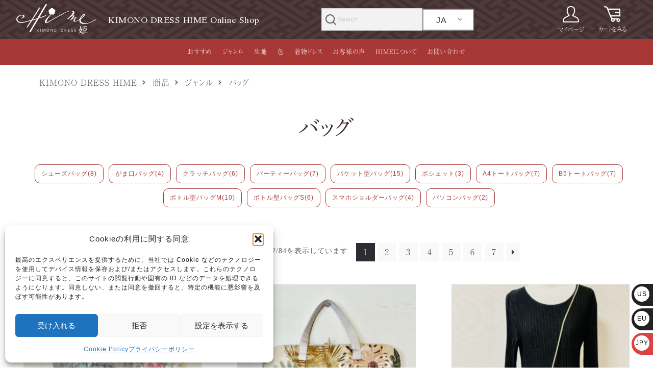

--- FILE ---
content_type: text/html; charset=UTF-8
request_url: https://hime-dress.com/product-category/genre/bag/
body_size: 28275
content:
<!doctype html>
<html lang="ja">

<head>
  <meta charset="UTF-8">
  <meta name="viewport" content="width=device-width, initial-scale=1, maximum-scale=2.0">
  <!-- Google Tag Manager -->
  <script>(function(w,d,s,l,i){w[l]=w[l]||[];w[l].push({'gtm.start':
  new Date().getTime(),event:'gtm.js'});var f=d.getElementsByTagName(s)[0],
  j=d.createElement(s),dl=l!='dataLayer'?'&l='+l:'';j.async=true;j.src=
  'https://www.googletagmanager.com/gtm.js?id='+i+dl;f.parentNode.insertBefore(j,f);
  })(window,document,'script','dataLayer','GTM-P43VSQG');</script>
  <!-- End Google Tag Manager -->

  <meta name='robots' content='index, follow, max-image-preview:large, max-snippet:-1, max-video-preview:-1' />

	<!-- This site is optimized with the Yoast SEO plugin v26.8 - https://yoast.com/product/yoast-seo-wordpress/ -->
	<title>バッグ アーカイブ - KIMONO DRESS HIME Online Shop * 着物ドレス 姫 オンラインショップ</title>
	<link rel="canonical" href="https://hime-dress.com/product-category/genre/bag/" />
	<link rel="next" href="https://hime-dress.com/en/product-category/genre/bag/page/2/" />
	<meta property="og:locale" content="ja_JP" />
	<meta property="og:type" content="article" />
	<meta property="og:title" content="バッグ アーカイブ - KIMONO DRESS HIME Online Shop * 着物ドレス 姫 オンラインショップ" />
	<meta property="og:url" content="https://hime-dress.com/product-category/genre/bag/" />
	<meta property="og:site_name" content="KIMONO DRESS HIME Online Shop * 着物ドレス 姫 オンラインショップ" />
	<meta property="og:image" content="https://hime-dress.com/wp19/wp-content/uploads/2020/02/026-scaled.jpg" />
	<meta property="og:image:width" content="667" />
	<meta property="og:image:height" content="1000" />
	<meta property="og:image:type" content="image/jpeg" />
	<meta name="twitter:card" content="summary_large_image" />
	<meta name="twitter:site" content="@DressHime" />
	<script type="application/ld+json" class="yoast-schema-graph">{"@context":"https://schema.org","@graph":[{"@type":"CollectionPage","@id":"https://hime-dress.com/en/product-category/genre/bag/","url":"https://hime-dress.com/en/product-category/genre/bag/","name":"バッグ アーカイブ - KIMONO DRESS HIME Online Shop * 着物ドレス 姫 オンラインショップ","isPartOf":{"@id":"https://hime-dress.com/#website"},"primaryImageOfPage":{"@id":"https://hime-dress.com/en/product-category/genre/bag/#primaryimage"},"image":{"@id":"https://hime-dress.com/en/product-category/genre/bag/#primaryimage"},"thumbnailUrl":"https://hime-dress.com/wp19/wp-content/uploads/2022/01/PC-B-002-2.jpg","breadcrumb":{"@id":"https://hime-dress.com/en/product-category/genre/bag/#breadcrumb"},"inLanguage":"ja"},{"@type":"ImageObject","inLanguage":"ja","@id":"https://hime-dress.com/en/product-category/genre/bag/#primaryimage","url":"https://hime-dress.com/wp19/wp-content/uploads/2022/01/PC-B-002-2.jpg","contentUrl":"https://hime-dress.com/wp19/wp-content/uploads/2022/01/PC-B-002-2.jpg","width":1000,"height":1000},{"@type":"BreadcrumbList","@id":"https://hime-dress.com/en/product-category/genre/bag/#breadcrumb","itemListElement":[{"@type":"ListItem","position":1,"name":"ホーム","item":"https://hime-dress.com/"},{"@type":"ListItem","position":2,"name":"ジャンル","item":"https://hime-dress.com/product-category/genre/"},{"@type":"ListItem","position":3,"name":"バッグ"}]},{"@type":"WebSite","@id":"https://hime-dress.com/#website","url":"https://hime-dress.com/","name":"KIMONO DRESS HIME Online Shop * 着物ドレス 姫 オンラインショップ","description":"本来の着物を着て頂くのではなく、特別な時の1着としてのドレスとして皆さまを輝かせたい。","publisher":{"@id":"https://hime-dress.com/#organization"},"potentialAction":[{"@type":"SearchAction","target":{"@type":"EntryPoint","urlTemplate":"https://hime-dress.com/?s={search_term_string}"},"query-input":{"@type":"PropertyValueSpecification","valueRequired":true,"valueName":"search_term_string"}}],"inLanguage":"ja"},{"@type":"Organization","@id":"https://hime-dress.com/#organization","name":"KIMONO DRESS HIME","url":"https://hime-dress.com/","logo":{"@type":"ImageObject","inLanguage":"ja","@id":"https://hime-dress.com/#/schema/logo/image/","url":"https://hime-dress.com/wp19/wp-content/uploads/2020/03/logo-red-e1583287745480.png","contentUrl":"https://hime-dress.com/wp19/wp-content/uploads/2020/03/logo-red-e1583287745480.png","width":490,"height":160,"caption":"KIMONO DRESS HIME"},"image":{"@id":"https://hime-dress.com/#/schema/logo/image/"},"sameAs":["https://www.facebook.com/kimonodress.hime","https://x.com/DressHime"]}]}</script>
	<!-- / Yoast SEO plugin. -->


<link rel='dns-prefetch' href='//www.googletagmanager.com' />
<link rel='dns-prefetch' href='//fonts.googleapis.com' />
<link rel="alternate" type="application/rss+xml" title="KIMONO DRESS HIME Online Shop * 着物ドレス 姫 オンラインショップ &raquo; フィード" href="https://hime-dress.com/feed/" />
<link rel="alternate" type="application/rss+xml" title="KIMONO DRESS HIME Online Shop * 着物ドレス 姫 オンラインショップ &raquo; コメントフィード" href="https://hime-dress.com/comments/feed/" />
<link rel="alternate" type="application/rss+xml" title="KIMONO DRESS HIME Online Shop * 着物ドレス 姫 オンラインショップ &raquo; バッグ カテゴリー のフィード" href="https://hime-dress.com/product-category/genre/bag/feed/" />
<style id='wp-img-auto-sizes-contain-inline-css'>
img:is([sizes=auto i],[sizes^="auto," i]){contain-intrinsic-size:3000px 1500px}
/*# sourceURL=wp-img-auto-sizes-contain-inline-css */
</style>
<style id='wp-emoji-styles-inline-css'>

	img.wp-smiley, img.emoji {
		display: inline !important;
		border: none !important;
		box-shadow: none !important;
		height: 1em !important;
		width: 1em !important;
		margin: 0 0.07em !important;
		vertical-align: -0.1em !important;
		background: none !important;
		padding: 0 !important;
	}
/*# sourceURL=wp-emoji-styles-inline-css */
</style>
<link rel='stylesheet' id='wp-block-library-css' href='https://hime-dress.com/wp19/wp-includes/css/dist/block-library/style.min.css?ver=6.9' media='all' />
<style id='wp-block-library-theme-inline-css'>
.wp-block-audio :where(figcaption){color:#555;font-size:13px;text-align:center}.is-dark-theme .wp-block-audio :where(figcaption){color:#ffffffa6}.wp-block-audio{margin:0 0 1em}.wp-block-code{border:1px solid #ccc;border-radius:4px;font-family:Menlo,Consolas,monaco,monospace;padding:.8em 1em}.wp-block-embed :where(figcaption){color:#555;font-size:13px;text-align:center}.is-dark-theme .wp-block-embed :where(figcaption){color:#ffffffa6}.wp-block-embed{margin:0 0 1em}.blocks-gallery-caption{color:#555;font-size:13px;text-align:center}.is-dark-theme .blocks-gallery-caption{color:#ffffffa6}:root :where(.wp-block-image figcaption){color:#555;font-size:13px;text-align:center}.is-dark-theme :root :where(.wp-block-image figcaption){color:#ffffffa6}.wp-block-image{margin:0 0 1em}.wp-block-pullquote{border-bottom:4px solid;border-top:4px solid;color:currentColor;margin-bottom:1.75em}.wp-block-pullquote :where(cite),.wp-block-pullquote :where(footer),.wp-block-pullquote__citation{color:currentColor;font-size:.8125em;font-style:normal;text-transform:uppercase}.wp-block-quote{border-left:.25em solid;margin:0 0 1.75em;padding-left:1em}.wp-block-quote cite,.wp-block-quote footer{color:currentColor;font-size:.8125em;font-style:normal;position:relative}.wp-block-quote:where(.has-text-align-right){border-left:none;border-right:.25em solid;padding-left:0;padding-right:1em}.wp-block-quote:where(.has-text-align-center){border:none;padding-left:0}.wp-block-quote.is-large,.wp-block-quote.is-style-large,.wp-block-quote:where(.is-style-plain){border:none}.wp-block-search .wp-block-search__label{font-weight:700}.wp-block-search__button{border:1px solid #ccc;padding:.375em .625em}:where(.wp-block-group.has-background){padding:1.25em 2.375em}.wp-block-separator.has-css-opacity{opacity:.4}.wp-block-separator{border:none;border-bottom:2px solid;margin-left:auto;margin-right:auto}.wp-block-separator.has-alpha-channel-opacity{opacity:1}.wp-block-separator:not(.is-style-wide):not(.is-style-dots){width:100px}.wp-block-separator.has-background:not(.is-style-dots){border-bottom:none;height:1px}.wp-block-separator.has-background:not(.is-style-wide):not(.is-style-dots){height:2px}.wp-block-table{margin:0 0 1em}.wp-block-table td,.wp-block-table th{word-break:normal}.wp-block-table :where(figcaption){color:#555;font-size:13px;text-align:center}.is-dark-theme .wp-block-table :where(figcaption){color:#ffffffa6}.wp-block-video :where(figcaption){color:#555;font-size:13px;text-align:center}.is-dark-theme .wp-block-video :where(figcaption){color:#ffffffa6}.wp-block-video{margin:0 0 1em}:root :where(.wp-block-template-part.has-background){margin-bottom:0;margin-top:0;padding:1.25em 2.375em}
/*# sourceURL=/wp-includes/css/dist/block-library/theme.min.css */
</style>
<style id='classic-theme-styles-inline-css'>
/*! This file is auto-generated */
.wp-block-button__link{color:#fff;background-color:#32373c;border-radius:9999px;box-shadow:none;text-decoration:none;padding:calc(.667em + 2px) calc(1.333em + 2px);font-size:1.125em}.wp-block-file__button{background:#32373c;color:#fff;text-decoration:none}
/*# sourceURL=/wp-includes/css/classic-themes.min.css */
</style>
<link rel='stylesheet' id='storefront-gutenberg-blocks-css' href='https://hime-dress.com/wp19/wp-content/themes/storefront/assets/css/base/gutenberg-blocks.css?ver=4.6.2' media='all' />
<style id='storefront-gutenberg-blocks-inline-css'>

				.wp-block-button__link:not(.has-text-color) {
					color: #333333;
				}

				.wp-block-button__link:not(.has-text-color):hover,
				.wp-block-button__link:not(.has-text-color):focus,
				.wp-block-button__link:not(.has-text-color):active {
					color: #333333;
				}

				.wp-block-button__link:not(.has-background) {
					background-color: #eeeeee;
				}

				.wp-block-button__link:not(.has-background):hover,
				.wp-block-button__link:not(.has-background):focus,
				.wp-block-button__link:not(.has-background):active {
					border-color: #d5d5d5;
					background-color: #d5d5d5;
				}

				.wc-block-grid__products .wc-block-grid__product .wp-block-button__link {
					background-color: #eeeeee;
					border-color: #eeeeee;
					color: #333333;
				}

				.wp-block-quote footer,
				.wp-block-quote cite,
				.wp-block-quote__citation {
					color: #6d6d6d;
				}

				.wp-block-pullquote cite,
				.wp-block-pullquote footer,
				.wp-block-pullquote__citation {
					color: #6d6d6d;
				}

				.wp-block-image figcaption {
					color: #6d6d6d;
				}

				.wp-block-separator.is-style-dots::before {
					color: #333333;
				}

				.wp-block-file a.wp-block-file__button {
					color: #333333;
					background-color: #eeeeee;
					border-color: #eeeeee;
				}

				.wp-block-file a.wp-block-file__button:hover,
				.wp-block-file a.wp-block-file__button:focus,
				.wp-block-file a.wp-block-file__button:active {
					color: #333333;
					background-color: #d5d5d5;
				}

				.wp-block-code,
				.wp-block-preformatted pre {
					color: #6d6d6d;
				}

				.wp-block-table:not( .has-background ):not( .is-style-stripes ) tbody tr:nth-child(2n) td {
					background-color: #fdfdfd;
				}

				.wp-block-cover .wp-block-cover__inner-container h1:not(.has-text-color),
				.wp-block-cover .wp-block-cover__inner-container h2:not(.has-text-color),
				.wp-block-cover .wp-block-cover__inner-container h3:not(.has-text-color),
				.wp-block-cover .wp-block-cover__inner-container h4:not(.has-text-color),
				.wp-block-cover .wp-block-cover__inner-container h5:not(.has-text-color),
				.wp-block-cover .wp-block-cover__inner-container h6:not(.has-text-color) {
					color: #000000;
				}

				div.wc-block-components-price-slider__range-input-progress,
				.rtl .wc-block-components-price-slider__range-input-progress {
					--range-color: #7f54b3;
				}

				/* Target only IE11 */
				@media all and (-ms-high-contrast: none), (-ms-high-contrast: active) {
					.wc-block-components-price-slider__range-input-progress {
						background: #7f54b3;
					}
				}

				.wc-block-components-button:not(.is-link) {
					background-color: #333333;
					color: #ffffff;
				}

				.wc-block-components-button:not(.is-link):hover,
				.wc-block-components-button:not(.is-link):focus,
				.wc-block-components-button:not(.is-link):active {
					background-color: #1a1a1a;
					color: #ffffff;
				}

				.wc-block-components-button:not(.is-link):disabled {
					background-color: #333333;
					color: #ffffff;
				}

				.wc-block-cart__submit-container {
					background-color: #ffffff;
				}

				.wc-block-cart__submit-container::before {
					color: rgba(220,220,220,0.5);
				}

				.wc-block-components-order-summary-item__quantity {
					background-color: #ffffff;
					border-color: #6d6d6d;
					box-shadow: 0 0 0 2px #ffffff;
					color: #6d6d6d;
				}
			
/*# sourceURL=storefront-gutenberg-blocks-inline-css */
</style>
<style id='global-styles-inline-css'>
:root{--wp--preset--aspect-ratio--square: 1;--wp--preset--aspect-ratio--4-3: 4/3;--wp--preset--aspect-ratio--3-4: 3/4;--wp--preset--aspect-ratio--3-2: 3/2;--wp--preset--aspect-ratio--2-3: 2/3;--wp--preset--aspect-ratio--16-9: 16/9;--wp--preset--aspect-ratio--9-16: 9/16;--wp--preset--color--black: #000000;--wp--preset--color--cyan-bluish-gray: #abb8c3;--wp--preset--color--white: #ffffff;--wp--preset--color--pale-pink: #f78da7;--wp--preset--color--vivid-red: #cf2e2e;--wp--preset--color--luminous-vivid-orange: #ff6900;--wp--preset--color--luminous-vivid-amber: #fcb900;--wp--preset--color--light-green-cyan: #7bdcb5;--wp--preset--color--vivid-green-cyan: #00d084;--wp--preset--color--pale-cyan-blue: #8ed1fc;--wp--preset--color--vivid-cyan-blue: #0693e3;--wp--preset--color--vivid-purple: #9b51e0;--wp--preset--gradient--vivid-cyan-blue-to-vivid-purple: linear-gradient(135deg,rgb(6,147,227) 0%,rgb(155,81,224) 100%);--wp--preset--gradient--light-green-cyan-to-vivid-green-cyan: linear-gradient(135deg,rgb(122,220,180) 0%,rgb(0,208,130) 100%);--wp--preset--gradient--luminous-vivid-amber-to-luminous-vivid-orange: linear-gradient(135deg,rgb(252,185,0) 0%,rgb(255,105,0) 100%);--wp--preset--gradient--luminous-vivid-orange-to-vivid-red: linear-gradient(135deg,rgb(255,105,0) 0%,rgb(207,46,46) 100%);--wp--preset--gradient--very-light-gray-to-cyan-bluish-gray: linear-gradient(135deg,rgb(238,238,238) 0%,rgb(169,184,195) 100%);--wp--preset--gradient--cool-to-warm-spectrum: linear-gradient(135deg,rgb(74,234,220) 0%,rgb(151,120,209) 20%,rgb(207,42,186) 40%,rgb(238,44,130) 60%,rgb(251,105,98) 80%,rgb(254,248,76) 100%);--wp--preset--gradient--blush-light-purple: linear-gradient(135deg,rgb(255,206,236) 0%,rgb(152,150,240) 100%);--wp--preset--gradient--blush-bordeaux: linear-gradient(135deg,rgb(254,205,165) 0%,rgb(254,45,45) 50%,rgb(107,0,62) 100%);--wp--preset--gradient--luminous-dusk: linear-gradient(135deg,rgb(255,203,112) 0%,rgb(199,81,192) 50%,rgb(65,88,208) 100%);--wp--preset--gradient--pale-ocean: linear-gradient(135deg,rgb(255,245,203) 0%,rgb(182,227,212) 50%,rgb(51,167,181) 100%);--wp--preset--gradient--electric-grass: linear-gradient(135deg,rgb(202,248,128) 0%,rgb(113,206,126) 100%);--wp--preset--gradient--midnight: linear-gradient(135deg,rgb(2,3,129) 0%,rgb(40,116,252) 100%);--wp--preset--font-size--small: 14px;--wp--preset--font-size--medium: 23px;--wp--preset--font-size--large: 26px;--wp--preset--font-size--x-large: 42px;--wp--preset--font-size--normal: 16px;--wp--preset--font-size--huge: 37px;--wp--preset--spacing--20: 0.44rem;--wp--preset--spacing--30: 0.67rem;--wp--preset--spacing--40: 1rem;--wp--preset--spacing--50: 1.5rem;--wp--preset--spacing--60: 2.25rem;--wp--preset--spacing--70: 3.38rem;--wp--preset--spacing--80: 5.06rem;--wp--preset--shadow--natural: 6px 6px 9px rgba(0, 0, 0, 0.2);--wp--preset--shadow--deep: 12px 12px 50px rgba(0, 0, 0, 0.4);--wp--preset--shadow--sharp: 6px 6px 0px rgba(0, 0, 0, 0.2);--wp--preset--shadow--outlined: 6px 6px 0px -3px rgb(255, 255, 255), 6px 6px rgb(0, 0, 0);--wp--preset--shadow--crisp: 6px 6px 0px rgb(0, 0, 0);}:root :where(.is-layout-flow) > :first-child{margin-block-start: 0;}:root :where(.is-layout-flow) > :last-child{margin-block-end: 0;}:root :where(.is-layout-flow) > *{margin-block-start: 24px;margin-block-end: 0;}:root :where(.is-layout-constrained) > :first-child{margin-block-start: 0;}:root :where(.is-layout-constrained) > :last-child{margin-block-end: 0;}:root :where(.is-layout-constrained) > *{margin-block-start: 24px;margin-block-end: 0;}:root :where(.is-layout-flex){gap: 24px;}:root :where(.is-layout-grid){gap: 24px;}body .is-layout-flex{display: flex;}.is-layout-flex{flex-wrap: wrap;align-items: center;}.is-layout-flex > :is(*, div){margin: 0;}body .is-layout-grid{display: grid;}.is-layout-grid > :is(*, div){margin: 0;}.has-black-color{color: var(--wp--preset--color--black) !important;}.has-cyan-bluish-gray-color{color: var(--wp--preset--color--cyan-bluish-gray) !important;}.has-white-color{color: var(--wp--preset--color--white) !important;}.has-pale-pink-color{color: var(--wp--preset--color--pale-pink) !important;}.has-vivid-red-color{color: var(--wp--preset--color--vivid-red) !important;}.has-luminous-vivid-orange-color{color: var(--wp--preset--color--luminous-vivid-orange) !important;}.has-luminous-vivid-amber-color{color: var(--wp--preset--color--luminous-vivid-amber) !important;}.has-light-green-cyan-color{color: var(--wp--preset--color--light-green-cyan) !important;}.has-vivid-green-cyan-color{color: var(--wp--preset--color--vivid-green-cyan) !important;}.has-pale-cyan-blue-color{color: var(--wp--preset--color--pale-cyan-blue) !important;}.has-vivid-cyan-blue-color{color: var(--wp--preset--color--vivid-cyan-blue) !important;}.has-vivid-purple-color{color: var(--wp--preset--color--vivid-purple) !important;}.has-black-background-color{background-color: var(--wp--preset--color--black) !important;}.has-cyan-bluish-gray-background-color{background-color: var(--wp--preset--color--cyan-bluish-gray) !important;}.has-white-background-color{background-color: var(--wp--preset--color--white) !important;}.has-pale-pink-background-color{background-color: var(--wp--preset--color--pale-pink) !important;}.has-vivid-red-background-color{background-color: var(--wp--preset--color--vivid-red) !important;}.has-luminous-vivid-orange-background-color{background-color: var(--wp--preset--color--luminous-vivid-orange) !important;}.has-luminous-vivid-amber-background-color{background-color: var(--wp--preset--color--luminous-vivid-amber) !important;}.has-light-green-cyan-background-color{background-color: var(--wp--preset--color--light-green-cyan) !important;}.has-vivid-green-cyan-background-color{background-color: var(--wp--preset--color--vivid-green-cyan) !important;}.has-pale-cyan-blue-background-color{background-color: var(--wp--preset--color--pale-cyan-blue) !important;}.has-vivid-cyan-blue-background-color{background-color: var(--wp--preset--color--vivid-cyan-blue) !important;}.has-vivid-purple-background-color{background-color: var(--wp--preset--color--vivid-purple) !important;}.has-black-border-color{border-color: var(--wp--preset--color--black) !important;}.has-cyan-bluish-gray-border-color{border-color: var(--wp--preset--color--cyan-bluish-gray) !important;}.has-white-border-color{border-color: var(--wp--preset--color--white) !important;}.has-pale-pink-border-color{border-color: var(--wp--preset--color--pale-pink) !important;}.has-vivid-red-border-color{border-color: var(--wp--preset--color--vivid-red) !important;}.has-luminous-vivid-orange-border-color{border-color: var(--wp--preset--color--luminous-vivid-orange) !important;}.has-luminous-vivid-amber-border-color{border-color: var(--wp--preset--color--luminous-vivid-amber) !important;}.has-light-green-cyan-border-color{border-color: var(--wp--preset--color--light-green-cyan) !important;}.has-vivid-green-cyan-border-color{border-color: var(--wp--preset--color--vivid-green-cyan) !important;}.has-pale-cyan-blue-border-color{border-color: var(--wp--preset--color--pale-cyan-blue) !important;}.has-vivid-cyan-blue-border-color{border-color: var(--wp--preset--color--vivid-cyan-blue) !important;}.has-vivid-purple-border-color{border-color: var(--wp--preset--color--vivid-purple) !important;}.has-vivid-cyan-blue-to-vivid-purple-gradient-background{background: var(--wp--preset--gradient--vivid-cyan-blue-to-vivid-purple) !important;}.has-light-green-cyan-to-vivid-green-cyan-gradient-background{background: var(--wp--preset--gradient--light-green-cyan-to-vivid-green-cyan) !important;}.has-luminous-vivid-amber-to-luminous-vivid-orange-gradient-background{background: var(--wp--preset--gradient--luminous-vivid-amber-to-luminous-vivid-orange) !important;}.has-luminous-vivid-orange-to-vivid-red-gradient-background{background: var(--wp--preset--gradient--luminous-vivid-orange-to-vivid-red) !important;}.has-very-light-gray-to-cyan-bluish-gray-gradient-background{background: var(--wp--preset--gradient--very-light-gray-to-cyan-bluish-gray) !important;}.has-cool-to-warm-spectrum-gradient-background{background: var(--wp--preset--gradient--cool-to-warm-spectrum) !important;}.has-blush-light-purple-gradient-background{background: var(--wp--preset--gradient--blush-light-purple) !important;}.has-blush-bordeaux-gradient-background{background: var(--wp--preset--gradient--blush-bordeaux) !important;}.has-luminous-dusk-gradient-background{background: var(--wp--preset--gradient--luminous-dusk) !important;}.has-pale-ocean-gradient-background{background: var(--wp--preset--gradient--pale-ocean) !important;}.has-electric-grass-gradient-background{background: var(--wp--preset--gradient--electric-grass) !important;}.has-midnight-gradient-background{background: var(--wp--preset--gradient--midnight) !important;}.has-small-font-size{font-size: var(--wp--preset--font-size--small) !important;}.has-medium-font-size{font-size: var(--wp--preset--font-size--medium) !important;}.has-large-font-size{font-size: var(--wp--preset--font-size--large) !important;}.has-x-large-font-size{font-size: var(--wp--preset--font-size--x-large) !important;}
:root :where(.wp-block-pullquote){font-size: 1.5em;line-height: 1.6;}
/*# sourceURL=global-styles-inline-css */
</style>
<link rel='stylesheet' id='contact-form-7-css' href='https://hime-dress.com/wp19/wp-content/plugins/contact-form-7/includes/css/styles.css?ver=6.1.4' media='all' />
<style id='woocommerce-inline-inline-css'>
.woocommerce form .form-row .required { visibility: visible; }
/*# sourceURL=woocommerce-inline-inline-css */
</style>
<link rel='stylesheet' id='aws-style-css' href='https://hime-dress.com/wp19/wp-content/plugins/advanced-woo-search/assets/css/common.min.css?ver=3.52' media='all' />
<link rel='stylesheet' id='trp-language-switcher-style-css' href='https://hime-dress.com/wp19/wp-content/plugins/translatepress-multilingual/assets/css/trp-language-switcher.css?ver=3.0.7' media='all' />
<link rel='stylesheet' id='cmplz-general-css' href='https://hime-dress.com/wp19/wp-content/plugins/complianz-gdpr/assets/css/cookieblocker.min.css?ver=1765986907' media='all' />
<link rel='stylesheet' id='reset-mystyle-css' href='https://hime-dress.com/wp19/wp-content/themes/hime/css/ress.css?ver=6.9' media='all' />
<link rel='stylesheet' id='slick-themestyle-css' href='https://hime-dress.com/wp19/wp-content/themes/hime/css/slick/slick-theme.css?ver=6.9' media='all' />
<link rel='stylesheet' id='slick-mystyle-css' href='https://hime-dress.com/wp19/wp-content/themes/hime/css/slick/slick.css?ver=6.9' media='all' />
<link rel='stylesheet' id='storefront-style-css' href='https://hime-dress.com/wp19/wp-content/themes/storefront/style.css?ver=4.6.2' media='all' />
<style id='storefront-style-inline-css'>

			.main-navigation ul li a,
			.site-title a,
			ul.menu li a,
			.site-branding h1 a,
			button.menu-toggle,
			button.menu-toggle:hover,
			.handheld-navigation .dropdown-toggle {
				color: #333333;
			}

			button.menu-toggle,
			button.menu-toggle:hover {
				border-color: #333333;
			}

			.main-navigation ul li a:hover,
			.main-navigation ul li:hover > a,
			.site-title a:hover,
			.site-header ul.menu li.current-menu-item > a {
				color: #747474;
			}

			table:not( .has-background ) th {
				background-color: #f8f8f8;
			}

			table:not( .has-background ) tbody td {
				background-color: #fdfdfd;
			}

			table:not( .has-background ) tbody tr:nth-child(2n) td,
			fieldset,
			fieldset legend {
				background-color: #fbfbfb;
			}

			.site-header,
			.secondary-navigation ul ul,
			.main-navigation ul.menu > li.menu-item-has-children:after,
			.secondary-navigation ul.menu ul,
			.storefront-handheld-footer-bar,
			.storefront-handheld-footer-bar ul li > a,
			.storefront-handheld-footer-bar ul li.search .site-search,
			button.menu-toggle,
			button.menu-toggle:hover {
				background-color: #ffffff;
			}

			p.site-description,
			.site-header,
			.storefront-handheld-footer-bar {
				color: #404040;
			}

			button.menu-toggle:after,
			button.menu-toggle:before,
			button.menu-toggle span:before {
				background-color: #333333;
			}

			h1, h2, h3, h4, h5, h6, .wc-block-grid__product-title {
				color: #333333;
			}

			.widget h1 {
				border-bottom-color: #333333;
			}

			body,
			.secondary-navigation a {
				color: #6d6d6d;
			}

			.widget-area .widget a,
			.hentry .entry-header .posted-on a,
			.hentry .entry-header .post-author a,
			.hentry .entry-header .post-comments a,
			.hentry .entry-header .byline a {
				color: #727272;
			}

			a {
				color: #7f54b3;
			}

			a:focus,
			button:focus,
			.button.alt:focus,
			input:focus,
			textarea:focus,
			input[type="button"]:focus,
			input[type="reset"]:focus,
			input[type="submit"]:focus,
			input[type="email"]:focus,
			input[type="tel"]:focus,
			input[type="url"]:focus,
			input[type="password"]:focus,
			input[type="search"]:focus {
				outline-color: #7f54b3;
			}

			button, input[type="button"], input[type="reset"], input[type="submit"], .button, .widget a.button {
				background-color: #eeeeee;
				border-color: #eeeeee;
				color: #333333;
			}

			button:hover, input[type="button"]:hover, input[type="reset"]:hover, input[type="submit"]:hover, .button:hover, .widget a.button:hover {
				background-color: #d5d5d5;
				border-color: #d5d5d5;
				color: #333333;
			}

			button.alt, input[type="button"].alt, input[type="reset"].alt, input[type="submit"].alt, .button.alt, .widget-area .widget a.button.alt {
				background-color: #333333;
				border-color: #333333;
				color: #ffffff;
			}

			button.alt:hover, input[type="button"].alt:hover, input[type="reset"].alt:hover, input[type="submit"].alt:hover, .button.alt:hover, .widget-area .widget a.button.alt:hover {
				background-color: #1a1a1a;
				border-color: #1a1a1a;
				color: #ffffff;
			}

			.pagination .page-numbers li .page-numbers.current {
				background-color: #e6e6e6;
				color: #636363;
			}

			#comments .comment-list .comment-content .comment-text {
				background-color: #f8f8f8;
			}

			.site-footer {
				background-color: #f0f0f0;
				color: #6d6d6d;
			}

			.site-footer a:not(.button):not(.components-button) {
				color: #333333;
			}

			.site-footer .storefront-handheld-footer-bar a:not(.button):not(.components-button) {
				color: #333333;
			}

			.site-footer h1, .site-footer h2, .site-footer h3, .site-footer h4, .site-footer h5, .site-footer h6, .site-footer .widget .widget-title, .site-footer .widget .widgettitle {
				color: #333333;
			}

			.page-template-template-homepage.has-post-thumbnail .type-page.has-post-thumbnail .entry-title {
				color: #000000;
			}

			.page-template-template-homepage.has-post-thumbnail .type-page.has-post-thumbnail .entry-content {
				color: #000000;
			}

			@media screen and ( min-width: 768px ) {
				.secondary-navigation ul.menu a:hover {
					color: #595959;
				}

				.secondary-navigation ul.menu a {
					color: #404040;
				}

				.main-navigation ul.menu ul.sub-menu,
				.main-navigation ul.nav-menu ul.children {
					background-color: #f0f0f0;
				}

				.site-header {
					border-bottom-color: #f0f0f0;
				}
			}
/*# sourceURL=storefront-style-inline-css */
</style>
<link rel='stylesheet' id='storefront-icons-css' href='https://hime-dress.com/wp19/wp-content/themes/storefront/assets/css/base/icons.css?ver=4.6.2' media='all' />
<link data-service="google-fonts" data-category="marketing" rel='stylesheet' id='storefront-fonts-css' data-href='https://fonts.googleapis.com/css?family=Source+Sans+Pro%3A400%2C300%2C300italic%2C400italic%2C600%2C700%2C900&#038;subset=latin%2Clatin-ext&#038;ver=4.6.2' media='all' />
<link rel='stylesheet' id='storefront-woocommerce-style-css' href='https://hime-dress.com/wp19/wp-content/themes/storefront/assets/css/woocommerce/woocommerce.css?ver=4.6.2' media='all' />
<style id='storefront-woocommerce-style-inline-css'>
@font-face {
				font-family: star;
				src: url(https://hime-dress.com/wp19/wp-content/plugins/woocommerce/assets/fonts/star.eot);
				src:
					url(https://hime-dress.com/wp19/wp-content/plugins/woocommerce/assets/fonts/star.eot?#iefix) format("embedded-opentype"),
					url(https://hime-dress.com/wp19/wp-content/plugins/woocommerce/assets/fonts/star.woff) format("woff"),
					url(https://hime-dress.com/wp19/wp-content/plugins/woocommerce/assets/fonts/star.ttf) format("truetype"),
					url(https://hime-dress.com/wp19/wp-content/plugins/woocommerce/assets/fonts/star.svg#star) format("svg");
				font-weight: 400;
				font-style: normal;
			}
			@font-face {
				font-family: WooCommerce;
				src: url(https://hime-dress.com/wp19/wp-content/plugins/woocommerce/assets/fonts/WooCommerce.eot);
				src:
					url(https://hime-dress.com/wp19/wp-content/plugins/woocommerce/assets/fonts/WooCommerce.eot?#iefix) format("embedded-opentype"),
					url(https://hime-dress.com/wp19/wp-content/plugins/woocommerce/assets/fonts/WooCommerce.woff) format("woff"),
					url(https://hime-dress.com/wp19/wp-content/plugins/woocommerce/assets/fonts/WooCommerce.ttf) format("truetype"),
					url(https://hime-dress.com/wp19/wp-content/plugins/woocommerce/assets/fonts/WooCommerce.svg#WooCommerce) format("svg");
				font-weight: 400;
				font-style: normal;
			}

			a.cart-contents,
			.site-header-cart .widget_shopping_cart a {
				color: #333333;
			}

			a.cart-contents:hover,
			.site-header-cart .widget_shopping_cart a:hover,
			.site-header-cart:hover > li > a {
				color: #747474;
			}

			table.cart td.product-remove,
			table.cart td.actions {
				border-top-color: #ffffff;
			}

			.storefront-handheld-footer-bar ul li.cart .count {
				background-color: #333333;
				color: #ffffff;
				border-color: #ffffff;
			}

			.woocommerce-tabs ul.tabs li.active a,
			ul.products li.product .price,
			.onsale,
			.wc-block-grid__product-onsale,
			.widget_search form:before,
			.widget_product_search form:before {
				color: #6d6d6d;
			}

			.woocommerce-breadcrumb a,
			a.woocommerce-review-link,
			.product_meta a {
				color: #727272;
			}

			.wc-block-grid__product-onsale,
			.onsale {
				border-color: #6d6d6d;
			}

			.star-rating span:before,
			.quantity .plus, .quantity .minus,
			p.stars a:hover:after,
			p.stars a:after,
			.star-rating span:before,
			#payment .payment_methods li input[type=radio]:first-child:checked+label:before {
				color: #7f54b3;
			}

			.widget_price_filter .ui-slider .ui-slider-range,
			.widget_price_filter .ui-slider .ui-slider-handle {
				background-color: #7f54b3;
			}

			.order_details {
				background-color: #f8f8f8;
			}

			.order_details > li {
				border-bottom: 1px dotted #e3e3e3;
			}

			.order_details:before,
			.order_details:after {
				background: -webkit-linear-gradient(transparent 0,transparent 0),-webkit-linear-gradient(135deg,#f8f8f8 33.33%,transparent 33.33%),-webkit-linear-gradient(45deg,#f8f8f8 33.33%,transparent 33.33%)
			}

			#order_review {
				background-color: #ffffff;
			}

			#payment .payment_methods > li .payment_box,
			#payment .place-order {
				background-color: #fafafa;
			}

			#payment .payment_methods > li:not(.woocommerce-notice) {
				background-color: #f5f5f5;
			}

			#payment .payment_methods > li:not(.woocommerce-notice):hover {
				background-color: #f0f0f0;
			}

			.woocommerce-pagination .page-numbers li .page-numbers.current {
				background-color: #e6e6e6;
				color: #636363;
			}

			.wc-block-grid__product-onsale,
			.onsale,
			.woocommerce-pagination .page-numbers li .page-numbers:not(.current) {
				color: #6d6d6d;
			}

			p.stars a:before,
			p.stars a:hover~a:before,
			p.stars.selected a.active~a:before {
				color: #6d6d6d;
			}

			p.stars.selected a.active:before,
			p.stars:hover a:before,
			p.stars.selected a:not(.active):before,
			p.stars.selected a.active:before {
				color: #7f54b3;
			}

			.single-product div.product .woocommerce-product-gallery .woocommerce-product-gallery__trigger {
				background-color: #eeeeee;
				color: #333333;
			}

			.single-product div.product .woocommerce-product-gallery .woocommerce-product-gallery__trigger:hover {
				background-color: #d5d5d5;
				border-color: #d5d5d5;
				color: #333333;
			}

			.button.added_to_cart:focus,
			.button.wc-forward:focus {
				outline-color: #7f54b3;
			}

			.added_to_cart,
			.site-header-cart .widget_shopping_cart a.button,
			.wc-block-grid__products .wc-block-grid__product .wp-block-button__link {
				background-color: #eeeeee;
				border-color: #eeeeee;
				color: #333333;
			}

			.added_to_cart:hover,
			.site-header-cart .widget_shopping_cart a.button:hover,
			.wc-block-grid__products .wc-block-grid__product .wp-block-button__link:hover {
				background-color: #d5d5d5;
				border-color: #d5d5d5;
				color: #333333;
			}

			.added_to_cart.alt, .added_to_cart, .widget a.button.checkout {
				background-color: #333333;
				border-color: #333333;
				color: #ffffff;
			}

			.added_to_cart.alt:hover, .added_to_cart:hover, .widget a.button.checkout:hover {
				background-color: #1a1a1a;
				border-color: #1a1a1a;
				color: #ffffff;
			}

			.button.loading {
				color: #eeeeee;
			}

			.button.loading:hover {
				background-color: #eeeeee;
			}

			.button.loading:after {
				color: #333333;
			}

			@media screen and ( min-width: 768px ) {
				.site-header-cart .widget_shopping_cart,
				.site-header .product_list_widget li .quantity {
					color: #404040;
				}

				.site-header-cart .widget_shopping_cart .buttons,
				.site-header-cart .widget_shopping_cart .total {
					background-color: #f5f5f5;
				}

				.site-header-cart .widget_shopping_cart {
					background-color: #f0f0f0;
				}
			}
				.storefront-product-pagination a {
					color: #6d6d6d;
					background-color: #ffffff;
				}
				.storefront-sticky-add-to-cart {
					color: #6d6d6d;
					background-color: #ffffff;
				}

				.storefront-sticky-add-to-cart a:not(.button) {
					color: #333333;
				}
/*# sourceURL=storefront-woocommerce-style-inline-css */
</style>
<link rel='stylesheet' id='storefront-child-style-css' href='https://hime-dress.com/wp19/wp-content/themes/hime/style.css?ver=1.0.1' media='all' />
<link rel='stylesheet' id='storefront-woocommerce-brands-style-css' href='https://hime-dress.com/wp19/wp-content/themes/storefront/assets/css/woocommerce/extensions/brands.css?ver=4.6.2' media='all' />
<link rel='stylesheet' id='sr-styles-css' href='https://hime-dress.com/wp19/wp-content/plugins/storefront-reviews/assets/css/style.css?ver=6.9' media='all' />
<style id='sr-styles-inline-css'>

		.style-2 .sr-review-content {
			background-color: #ffffff;
		}

		.style-2 .sr-review-content:after {
			border-top-color: #ffffff !important;
		}

		.star-rating span:before,
		.star-rating:before {
			color: #96588a;
		}

		.star-rating:before {
			opacity: 0.25;
		}

		.sr-carousel .owl-prev:before, .sr-carousel .owl-next:before {
			color: #7f54b3;
		}

		ul.product-reviews li.product-review.style-3 .inner {
			background-color: rgba( 255, 255, 255,0.8 );
		}
/*# sourceURL=sr-styles-inline-css */
</style>
<link rel='stylesheet' id='jquery.lightbox.min.css-css' href='https://hime-dress.com/wp19/wp-content/plugins/wp-jquery-lightbox/lightboxes/wp-jquery-lightbox/styles/lightbox.min.css?ver=2.3.4' media='all' />
<link rel='stylesheet' id='jqlb-overrides-css' href='https://hime-dress.com/wp19/wp-content/plugins/wp-jquery-lightbox/lightboxes/wp-jquery-lightbox/styles/overrides.css?ver=2.3.4' media='all' />
<style id='jqlb-overrides-inline-css'>

			#outerImageContainer {
				box-shadow: 0 0 4px 2px rgba(0,0,0,.2);
			}
			#imageContainer{
				padding: 8px;
			}
			#imageDataContainer {
				box-shadow: none;
				z-index: auto;
			}
			#prevArrow,
			#nextArrow{
				background-color: #ffffff;
				color: #000000;
			}
/*# sourceURL=jqlb-overrides-inline-css */
</style>
<script id="woocommerce-google-analytics-integration-gtag-js-after">
/* Google Analytics for WooCommerce (gtag.js) */
					window.dataLayer = window.dataLayer || [];
					function gtag(){dataLayer.push(arguments);}
					// Set up default consent state.
					for ( const mode of [{"analytics_storage":"denied","ad_storage":"denied","ad_user_data":"denied","ad_personalization":"denied","region":["AT","BE","BG","HR","CY","CZ","DK","EE","FI","FR","DE","GR","HU","IS","IE","IT","LV","LI","LT","LU","MT","NL","NO","PL","PT","RO","SK","SI","ES","SE","GB","CH"]}] || [] ) {
						gtag( "consent", "default", { "wait_for_update": 500, ...mode } );
					}
					gtag("js", new Date());
					gtag("set", "developer_id.dOGY3NW", true);
					gtag("config", "G-RX8TBW4MY4", {"track_404":true,"allow_google_signals":true,"logged_in":false,"linker":{"domains":[],"allow_incoming":false},"custom_map":{"dimension1":"logged_in"}});
//# sourceURL=woocommerce-google-analytics-integration-gtag-js-after
</script>
<script src="https://hime-dress.com/wp19/wp-includes/js/jquery/jquery.min.js?ver=3.7.1" id="jquery-core-js"></script>
<script src="https://hime-dress.com/wp19/wp-includes/js/jquery/jquery-migrate.min.js?ver=3.4.1" id="jquery-migrate-js"></script>
<script src="https://hime-dress.com/wp19/wp-content/plugins/woocommerce/assets/js/jquery-blockui/jquery.blockUI.min.js?ver=2.7.0-wc.10.4.3" id="wc-jquery-blockui-js" defer data-wp-strategy="defer"></script>
<script id="wc-add-to-cart-js-extra">
var wc_add_to_cart_params = {"ajax_url":"/wp19/wp-admin/admin-ajax.php","wc_ajax_url":"/?wc-ajax=%%endpoint%%","i18n_view_cart":"\u30ab\u30fc\u30c8\u3092\u8868\u793a","cart_url":"https://hime-dress.com/cart/","is_cart":"","cart_redirect_after_add":"no"};
//# sourceURL=wc-add-to-cart-js-extra
</script>
<script src="https://hime-dress.com/wp19/wp-content/plugins/woocommerce/assets/js/frontend/add-to-cart.min.js?ver=10.4.3" id="wc-add-to-cart-js" defer data-wp-strategy="defer"></script>
<script src="https://hime-dress.com/wp19/wp-content/plugins/woocommerce/assets/js/js-cookie/js.cookie.min.js?ver=2.1.4-wc.10.4.3" id="wc-js-cookie-js" defer data-wp-strategy="defer"></script>
<script id="woocommerce-js-extra">
var woocommerce_params = {"ajax_url":"/wp19/wp-admin/admin-ajax.php","wc_ajax_url":"/?wc-ajax=%%endpoint%%","i18n_password_show":"\u30d1\u30b9\u30ef\u30fc\u30c9\u3092\u8868\u793a","i18n_password_hide":"\u30d1\u30b9\u30ef\u30fc\u30c9\u3092\u96a0\u3059"};
//# sourceURL=woocommerce-js-extra
</script>
<script src="https://hime-dress.com/wp19/wp-content/plugins/woocommerce/assets/js/frontend/woocommerce.min.js?ver=10.4.3" id="woocommerce-js" defer data-wp-strategy="defer"></script>
<script src="https://hime-dress.com/wp19/wp-content/plugins/translatepress-multilingual/assets/js/trp-frontend-compatibility.js?ver=3.0.7" id="trp-frontend-compatibility-js"></script>
<script id="wc-cart-fragments-js-extra">
var wc_cart_fragments_params = {"ajax_url":"/wp19/wp-admin/admin-ajax.php","wc_ajax_url":"/?wc-ajax=%%endpoint%%","cart_hash_key":"wc_cart_hash_59afa124f9d74ffd70938b73be358d5f","fragment_name":"wc_fragments_59afa124f9d74ffd70938b73be358d5f","request_timeout":"5000"};
//# sourceURL=wc-cart-fragments-js-extra
</script>
<script src="https://hime-dress.com/wp19/wp-content/plugins/woocommerce/assets/js/frontend/cart-fragments.min.js?ver=10.4.3" id="wc-cart-fragments-js" defer data-wp-strategy="defer"></script>

<!-- Site Kit によって追加された Google タグ（gtag.js）スニペット -->
<!-- Google アナリティクス スニペット (Site Kit が追加) -->
<script src="https://www.googletagmanager.com/gtag/js?id=GT-KFH6TH3" id="google_gtagjs-js" async></script>
<script id="google_gtagjs-js-after">
window.dataLayer = window.dataLayer || [];function gtag(){dataLayer.push(arguments);}
gtag("set","linker",{"domains":["hime-dress.com"]});
gtag("js", new Date());
gtag("set", "developer_id.dZTNiMT", true);
gtag("config", "GT-KFH6TH3");
//# sourceURL=google_gtagjs-js-after
</script>
<link rel="https://api.w.org/" href="https://hime-dress.com/wp-json/" /><link rel="alternate" title="JSON" type="application/json" href="https://hime-dress.com/wp-json/wp/v2/product_cat/61" /><link rel="EditURI" type="application/rsd+xml" title="RSD" href="https://hime-dress.com/wp19/xmlrpc.php?rsd" />
<meta name="generator" content="WordPress 6.9" />
<meta name="generator" content="WooCommerce 10.4.3" />
<meta name="generator" content="Site Kit by Google 1.171.0" /><link rel="alternate" hreflang="ja" href="https://hime-dress.com/product-category/genre/bag/"/>
<link rel="alternate" hreflang="en-US" href="https://hime-dress.com/en/product-category/genre/bag/"/>
<link rel="alternate" hreflang="zh-CN" href="https://hime-dress.com/zh/%e4%ba%a7%e5%93%81%e5%88%86%e7%b1%bb/genre/bag/"/>
<link rel="alternate" hreflang="fr-FR" href="https://hime-dress.com/fr/categorie-produit-2/genre/bag/"/>
<link rel="alternate" hreflang="es-ES" href="https://hime-dress.com/es/categoria-producto-2/genre/bag/"/>
<link rel="alternate" hreflang="en" href="https://hime-dress.com/en/product-category/genre/bag/"/>
<link rel="alternate" hreflang="zh" href="https://hime-dress.com/zh/%e4%ba%a7%e5%93%81%e5%88%86%e7%b1%bb/genre/bag/"/>
<link rel="alternate" hreflang="fr" href="https://hime-dress.com/fr/categorie-produit-2/genre/bag/"/>
<link rel="alternate" hreflang="es" href="https://hime-dress.com/es/categoria-producto-2/genre/bag/"/>
			<style>.cmplz-hidden {
					display: none !important;
				}</style><meta name="google-site-verification" content="_bnMnfDH_d9F1naMqw67ZKTsIhhqWlwWiirtyKVEmTY" />	<noscript><style>.woocommerce-product-gallery{ opacity: 1 !important; }</style></noscript>
	<meta name="generator" content="Elementor 3.34.4; features: additional_custom_breakpoints; settings: css_print_method-external, google_font-enabled, font_display-auto">
			<style>
				.e-con.e-parent:nth-of-type(n+4):not(.e-lazyloaded):not(.e-no-lazyload),
				.e-con.e-parent:nth-of-type(n+4):not(.e-lazyloaded):not(.e-no-lazyload) * {
					background-image: none !important;
				}
				@media screen and (max-height: 1024px) {
					.e-con.e-parent:nth-of-type(n+3):not(.e-lazyloaded):not(.e-no-lazyload),
					.e-con.e-parent:nth-of-type(n+3):not(.e-lazyloaded):not(.e-no-lazyload) * {
						background-image: none !important;
					}
				}
				@media screen and (max-height: 640px) {
					.e-con.e-parent:nth-of-type(n+2):not(.e-lazyloaded):not(.e-no-lazyload),
					.e-con.e-parent:nth-of-type(n+2):not(.e-lazyloaded):not(.e-no-lazyload) * {
						background-image: none !important;
					}
				}
			</style>
			<link rel="icon" href="https://hime-dress.com/wp19/wp-content/uploads/2020/12/apple-touch-icon-100x100.png" sizes="32x32" />
<link rel="icon" href="https://hime-dress.com/wp19/wp-content/uploads/2020/12/apple-touch-icon.png" sizes="192x192" />
<link rel="apple-touch-icon" href="https://hime-dress.com/wp19/wp-content/uploads/2020/12/apple-touch-icon.png" />
<meta name="msapplication-TileImage" content="https://hime-dress.com/wp19/wp-content/uploads/2020/12/apple-touch-icon.png" />
		<style id="wp-custom-css">
			b{
	display: none;
}
#cmplz-cookiebanner-container .cmplz-cookiebanner{
	z-index: 99999999;
}		</style>
		<script>
        var woocs_is_mobile = 0;
        var woocs_special_ajax_mode = 0;
        var woocs_drop_down_view = "chosen";
        var woocs_current_currency = {"name":"JPY","rate":1,"symbol":"&yen;","position":"left_space","is_etalon":1,"hide_cents":0,"hide_on_front":0,"rate_plus":"","decimals":2,"separators":"0","description":"JPY","flag":"https:\/\/hime-dress.com\/wp19\/wp-content\/plugins\/woocommerce-currency-switcher\/img\/no_flag.png"};
        var woocs_default_currency = {"name":"JPY","rate":1,"symbol":"&yen;","position":"left_space","is_etalon":1,"hide_cents":0,"hide_on_front":0,"rate_plus":"","decimals":2,"separators":"0","description":"JPY","flag":"https:\/\/hime-dress.com\/wp19\/wp-content\/plugins\/woocommerce-currency-switcher\/img\/no_flag.png"};
        var woocs_redraw_cart = 1;
        var woocs_array_of_get = '{}';
        
        woocs_array_no_cents = '["JPY","TWD"]';

        var woocs_ajaxurl = "https://hime-dress.com/wp19/wp-admin/admin-ajax.php";
        var woocs_lang_loading = "読み込み中";
        var woocs_shop_is_cached =0;
        </script>  <link href="https://fonts.googleapis.com/css?family=Jomolhari&display=swap" rel="stylesheet">
    <link href="https://hime-dress.com/wp19/wp-content/themes/hime/css/ec-style.css" rel="stylesheet">
    <link rel=”icon” href=“/favicon.ico”>
  <link rel="apple-touch-icon" sizes="180x180" href="/apple-touch-icon.png">
  <script>
  (function(d) {
    var config = {
      kitId: 'msa4uzm',
      scriptTimeout: 3000,
      async: true
    },
    h=d.documentElement,t=setTimeout(function(){h.className=h.className.replace(/\bwf-loading\b/g,"")+" wf-inactive";},config.scriptTimeout),tk=d.createElement("script"),f=false,s=d.getElementsByTagName("script")[0],a;h.className+=" wf-loading";tk.src='https://use.typekit.net/'+config.kitId+'.js';tk.async=true;tk.onload=tk.onreadystatechange=function(){a=this.readyState;if(f||a&&a!="complete"&&a!="loaded")return;f=true;clearTimeout(t);try{Typekit.load(config)}catch(e){}};s.parentNode.insertBefore(tk,s)
  })(document);
</script>
</head>

<body data-cmplz=1 class="archive tax-product_cat term-bag term-61 wp-custom-logo wp-embed-responsive wp-theme-storefront wp-child-theme-hime theme-storefront woocommerce woocommerce-page woocommerce-no-js translatepress-ja storefront-align-wide right-sidebar woocommerce-active elementor-default elementor-kit-4469 currency-jpy">
<!-- Google Tag Manager (noscript) -->
<noscript><iframe src="https://www.googletagmanager.com/ns.html?id=GTMP43VSQG"
height="0" width="0" style="display:none;visibility:hidden"></iframe></noscript>
<!-- End Google Tag Manager (noscript) -->

  <header class="main-header">
    <div class="header-main">
      <h1 class="logo"><a href="https://hime-dress.com/"><img src="https://hime-dress.com/wp19/wp-content/themes/hime/img/logo.svg" alt="KIMONO DRESS HIME 着物ドレス 姫 オンラインショップ"><span class="logo-text">KIMONO DRESS HIME Online Shop</span></a></h1>
      <div class="sp-wrap">
        <div class="lang-switch">
                  </div>
        <div class="site-search">
          <div class="widget woocommerce widget_product_search">
<div class="wp-block-group is-nowrap is-layout-flex wp-container-core-group-is-layout-6c531013 wp-block-group-is-layout-flex"><div class="aws-container" data-url="/?wc-ajax=aws_action" data-siteurl="https://hime-dress.com" data-lang="" data-show-loader="true" data-show-more="true" data-show-page="true" data-ajax-search="true" data-show-clear="true" data-mobile-screen="false" data-use-analytics="false" data-min-chars="1" data-buttons-order="1" data-timeout="300" data-is-mobile="false" data-page-id="61" data-tax="product_cat" ><form class="aws-search-form" action="https://hime-dress.com/" method="get" role="search" ><div class="aws-wrapper"><label class="aws-search-label" for="697e8cb3e71a3">Search</label><input type="search" name="s" id="697e8cb3e71a3" value="" class="aws-search-field" placeholder="Search" autocomplete="off" /><input type="hidden" name="post_type" value="product"><input type="hidden" name="type_aws" value="true"><div class="aws-search-clear"><span>×</span></div><div class="aws-loader"></div></div></form></div>

<div class="trp-block-container"><div class="trp_language_switcher_shortcode">
<div class="trp-language-switcher trp-language-switcher-container" data-no-translation >
    <div class="trp-ls-shortcode-current-language">
        <a href="#" class="trp-ls-shortcode-disabled-language trp-ls-disabled-language" title="Japanese" onclick="event.preventDefault()">
			 JA		</a>
    </div>
    <div class="trp-ls-shortcode-language">
                <a href="#" class="trp-ls-shortcode-disabled-language trp-ls-disabled-language"  title="Japanese" onclick="event.preventDefault()">
			 JA		</a>
                    <a href="https://hime-dress.com/en/product-category/genre/bag/" title="English">
             EN        </a>

            <a href="https://hime-dress.com/zh/%e4%ba%a7%e5%93%81%e5%88%86%e7%b1%bb/genre/bag/" title="Chinese">
             ZH        </a>

            <a href="https://hime-dress.com/fr/categorie-produit-2/genre/bag/" title="French">
             FR        </a>

            <a href="https://hime-dress.com/es/categoria-producto-2/genre/bag/" title="Spanish">
             ES        </a>

        </div>
    <script type="application/javascript">
        // need to have the same with set from JS on both divs. Otherwise it can push stuff around in HTML
        var trp_ls_shortcodes = document.querySelectorAll('.trp_language_switcher_shortcode .trp-language-switcher');
        if ( trp_ls_shortcodes.length > 0) {
            // get the last language switcher added
            var trp_el = trp_ls_shortcodes[trp_ls_shortcodes.length - 1];

            var trp_shortcode_language_item = trp_el.querySelector( '.trp-ls-shortcode-language' )
            // set width
            var trp_ls_shortcode_width                                               = trp_shortcode_language_item.offsetWidth + 16;
            trp_shortcode_language_item.style.width                                  = trp_ls_shortcode_width + 'px';
            trp_el.querySelector( '.trp-ls-shortcode-current-language' ).style.width = trp_ls_shortcode_width + 'px';

            // We're putting this on display: none after we have its width.
            trp_shortcode_language_item.style.display = 'none';
        }
    </script>
</div>
</div></div></div>
</div>          <!--
          <div class="widget woocommerce widget_product_search">
            <form role="search" method="get" class="woocommerce-product-search" action="https://hime-dress.com/">
              <label class="screen-reader-text" for="woocommerce-product-search-field-0">検索結果:</label>
              <input type="search" id="woocommerce-product-search-field-0" class="search-field" placeholder="商品検索 …" value="" name="s">
              <button type="submit" value="検索">検索</button>
              <input type="hidden" name="post_type" value="product">
            </form>
          </div>-->
        </div>
      </div>
      <div class="shop-nav">
        <ul>
          <li><a href="https://hime-dress.com/my-account/"><img src="https://hime-dress.com/wp19/wp-content/themes/hime/img/icon-mypage.svg" alt="マイページ"><span class="shop-nav-text">マイページ</span></a></li>
          <li><a href="https://hime-dress.com/cart/"><img src="https://hime-dress.com/wp19/wp-content/themes/hime/img/icon-cart.svg" alt="カートをみる"><span class="shop-nav-text">カートをみる</span></a></li>
        </ul>
      </div>
    </div>
    <input id="nav-input" type="checkbox" class="nav-unshown">
    <label id="nav-open" for="nav-input"><span></span></label>
    <label class="nav-unshown" id="nav-close" for="nav-input"></label>
    <nav class="gnav" id="nav-content">
      <ul>
        <li id="menu-item-6005" class="cat-parent menu-item menu-item-type-post_type menu-item-object-page menu-item-home menu-item-has-children menu-item-6005"><a href="https://hime-dress.com/">おすすめ</a>
<ul class="sub-menu">
	<li id="menu-item-8017" class="menu-item menu-item-type-post_type menu-item-object-page menu-item-8017"><a href="https://hime-dress.com/month-6-7/">6月の花「紫陽花」7月の花「薔薇」「桔梗」</a></li>
	<li id="menu-item-6001" class="menu-item menu-item-type-post_type menu-item-object-page menu-item-6001"><a href="https://hime-dress.com/casual-bag/">カジュアルバッグ</a></li>
	<li id="menu-item-6000" class="menu-item menu-item-type-post_type menu-item-object-page menu-item-6000"><a href="https://hime-dress.com/interior-goods/">インテリアグッズ</a></li>
	<li id="menu-item-5999" class="menu-item menu-item-type-post_type menu-item-object-page menu-item-5999"><a href="https://hime-dress.com/for-men/">男性向け</a></li>
	<li id="menu-item-5998" class="menu-item menu-item-type-post_type menu-item-object-page menu-item-5998"><a href="https://hime-dress.com/for-parties/">パーティー向け</a></li>
</ul>
</li>
        <ul class="product-categories"><li class="cat-item cat-item-57 cat-parent current-cat-parent"><a href="https://hime-dress.com/product-category/genre/">ジャンル</a><ul class='children'>
<li class="cat-item cat-item-61 current-cat cat-parent"><a href="https://hime-dress.com/product-category/genre/bag/">バッグ</a>	<ul class='children'>
<li class="cat-item cat-item-114"><a href="https://hime-dress.com/product-category/genre/bag/shoe-bag/">シューズバッグ</a></li>
<li class="cat-item cat-item-109"><a href="https://hime-dress.com/product-category/genre/bag/gamaguchi-bag/">がま口バッグ</a></li>
<li class="cat-item cat-item-108"><a href="https://hime-dress.com/product-category/genre/bag/clutch-bag/">クラッチバッグ</a></li>
<li class="cat-item cat-item-107"><a href="https://hime-dress.com/product-category/genre/bag/party-bag/">パーティーバッグ</a></li>
<li class="cat-item cat-item-106"><a href="https://hime-dress.com/product-category/genre/bag/bucket-type-bag/">バケット型バッグ</a></li>
<li class="cat-item cat-item-105"><a href="https://hime-dress.com/product-category/genre/bag/pochette/">ポシェット</a></li>
<li class="cat-item cat-item-104"><a href="https://hime-dress.com/product-category/genre/bag/a4-tote-bag/">A4トートバッグ</a></li>
<li class="cat-item cat-item-103"><a href="https://hime-dress.com/product-category/genre/bag/b5-tote-bag/">B5トートバッグ</a></li>
<li class="cat-item cat-item-102"><a href="https://hime-dress.com/product-category/genre/bag/bottle-shaped-bag-m/">ボトル型バッグM</a></li>
<li class="cat-item cat-item-101"><a href="https://hime-dress.com/product-category/genre/bag/bottle-shaped-bag-s/">ボトル型バッグS</a></li>
<li class="cat-item cat-item-100"><a href="https://hime-dress.com/product-category/genre/bag/smartphone-shoulder-bag/">スマホショルダーバッグ</a></li>
<li class="cat-item cat-item-99"><a href="https://hime-dress.com/product-category/genre/bag/computer-bag/">パソコンバッグ</a></li>
	</ul>
</li>
<li class="cat-item cat-item-34"><a href="https://hime-dress.com/product-category/genre/business-card-case/">名刺ケース</a></li>
<li class="cat-item cat-item-29"><a href="https://hime-dress.com/product-category/genre/purse-bag/">がま口・クラッチ・パーティーバッグ</a></li>
<li class="cat-item cat-item-35 cat-parent"><a href="https://hime-dress.com/product-category/genre/interior-goods/">インテリアグッズ</a>	<ul class='children'>
<li class="cat-item cat-item-119"><a href="https://hime-dress.com/product-category/genre/interior-goods/coaster/">コースター</a></li>
<li class="cat-item cat-item-118"><a href="https://hime-dress.com/product-category/genre/interior-goods/slippers/">スリッパ</a></li>
<li class="cat-item cat-item-117"><a href="https://hime-dress.com/product-category/genre/interior-goods/table-runner/">テーブルランナー</a></li>
<li class="cat-item cat-item-116"><a href="https://hime-dress.com/product-category/genre/interior-goods/amount/">額</a></li>
<li class="cat-item cat-item-115"><a href="https://hime-dress.com/product-category/genre/interior-goods/tissue-case/">ティッシュケース</a></li>
<li class="cat-item cat-item-113"><a href="https://hime-dress.com/product-category/genre/interior-goods/goshuin-book-cover/">御朱印帳カバー</a></li>
<li class="cat-item cat-item-112"><a href="https://hime-dress.com/product-category/genre/interior-goods/goodwill/">のれん</a></li>
<li class="cat-item cat-item-111"><a href="https://hime-dress.com/product-category/genre/interior-goods/bottle-cover/">ボトルカバー</a></li>
<li class="cat-item cat-item-110"><a href="https://hime-dress.com/product-category/genre/interior-goods/place-mat/">ランチョンマット</a></li>
	</ul>
</li>
<li class="cat-item cat-item-32 cat-parent"><a href="https://hime-dress.com/product-category/genre/pouch/">ポーチ</a>	<ul class='children'>
<li class="cat-item cat-item-123"><a href="https://hime-dress.com/product-category/genre/pouch/goshuin-book-cover-pouch/">御朱印帳カバー</a></li>
<li class="cat-item cat-item-122"><a href="https://hime-dress.com/product-category/genre/pouch/bag-case/">ふくさ入れ</a></li>
	</ul>
</li>
<li class="cat-item cat-item-27"><a href="https://hime-dress.com/product-category/genre/bow-tie-cummer-belt/">蝶ネクタイ＆カマーバンドセット</a></li>
<li class="cat-item cat-item-28 cat-parent"><a href="https://hime-dress.com/product-category/genre/bow-tie-pocket-chief/">コサージュ、蝶ネクタイ＆ポケットチーフセット</a>	<ul class='children'>
<li class="cat-item cat-item-121"><a href="https://hime-dress.com/product-category/genre/bow-tie-pocket-chief/bow-tie/">蝶ネクタイ</a></li>
<li class="cat-item cat-item-120"><a href="https://hime-dress.com/product-category/genre/bow-tie-pocket-chief/corsage/">コサージュ</a></li>
	</ul>
</li>
<li class="cat-item cat-item-94"><a href="https://hime-dress.com/product-category/genre/ready-made/">既製ドレス</a></li>
<li class="cat-item cat-item-81"><a href="https://hime-dress.com/product-category/genre/shawl/">ショール</a></li>
</ul>
</li>
<li class="cat-item cat-item-15"><a href="https://hime-dress.com/product-category/new-items/">新商品</a></li>
<li class="cat-item cat-item-69 cat-parent"><a href="https://hime-dress.com/product-category/kiji/">生地</a><ul class='children'>
<li class="cat-item cat-item-70"><a href="https://hime-dress.com/product-category/kiji/fukuroobi/">袋帯</a></li>
<li class="cat-item cat-item-84"><a href="https://hime-dress.com/product-category/kiji/maruobi/">丸帯</a></li>
<li class="cat-item cat-item-74"><a href="https://hime-dress.com/product-category/kiji/komon/">小紋</a></li>
<li class="cat-item cat-item-75"><a href="https://hime-dress.com/product-category/kiji/uchikake/">打掛</a></li>
<li class="cat-item cat-item-71"><a href="https://hime-dress.com/product-category/kiji/furisode/">振袖</a></li>
<li class="cat-item cat-item-72"><a href="https://hime-dress.com/product-category/kiji/tomesode/">留袖</a></li>
<li class="cat-item cat-item-73"><a href="https://hime-dress.com/product-category/kiji/haori/">羽織</a></li>
</ul>
</li>
<li class="cat-item cat-item-65 cat-parent"><a href="https://hime-dress.com/product-category/cloth/">素材</a><ul class='children'>
<li class="cat-item cat-item-68"><a href="https://hime-dress.com/product-category/cloth/polyester/">化繊（ポリエステル）</a></li>
<li class="cat-item cat-item-66"><a href="https://hime-dress.com/product-category/cloth/silk/">正絹（シルク）</a></li>
<li class="cat-item cat-item-76"><a href="https://hime-dress.com/product-category/cloth/crepe/">縮緬（ちりめん）</a></li>
</ul>
</li>
<li class="cat-item cat-item-58 cat-parent"><a href="https://hime-dress.com/product-category/color/">色</a><ul class='children'>
<li class="cat-item cat-item-42"><a href="https://hime-dress.com/product-category/color/cold-color/">寒色系（青、緑、紫など）</a></li>
<li class="cat-item cat-item-45"><a href="https://hime-dress.com/product-category/color/warm-color/">暖色系（赤、オレンジ、ピンク、黄色等）</a></li>
<li class="cat-item cat-item-53"><a href="https://hime-dress.com/product-category/color/white-beige/">白・ベージュ系</a></li>
<li class="cat-item cat-item-41"><a href="https://hime-dress.com/product-category/color/gold-silver/">金銀系</a></li>
<li class="cat-item cat-item-50"><a href="https://hime-dress.com/product-category/color/black/">黒系</a></li>
</ul>
</li>
</ul>        <li id="menu-item-6002" class="cat-parent menu-item menu-item-type-post_type menu-item-object-page menu-item-has-children menu-item-6002"><a href="https://hime-dress.com/dress/">着物ドレス</a>
<ul class="sub-menu">
	<li id="menu-item-6003" class="menu-item menu-item-type-post_type menu-item-object-page menu-item-6003"><a href="https://hime-dress.com/dress/">オーダーメイド</a></li>
	<li id="menu-item-6004" class="menu-item menu-item-type-taxonomy menu-item-object-product_cat menu-item-6004"><a href="https://hime-dress.com/product-category/genre/ready-made/">既製ドレス</a></li>
</ul>
</li>
<li id="menu-item-2138" class="menu-item menu-item-type-taxonomy menu-item-object-category menu-item-2138"><a href="https://hime-dress.com/category/voice/">お客様の声</a></li>
<li id="menu-item-2136" class="menu-item menu-item-type-post_type menu-item-object-page menu-item-2136"><a href="https://hime-dress.com/about/">HIMEについて</a></li>
<li id="menu-item-169" class="menu-item menu-item-type-post_type menu-item-object-page menu-item-169"><a href="https://hime-dress.com/contact/">お問い合わせ</a></li>
      </ul>
    </nav>
  </header>
		<div id="primary" class="content-area">
			<main id="main" class="site-main" role="main">
		<div class="woo-wrap">
  <div class="topic-path">
    <ul>
      <li class="home"><span property="itemListElement" typeof="ListItem"><a property="item" typeof="WebPage" title="Go to KIMONO DRESS HIME Online Shop * 着物ドレス 姫 オンラインショップ." href="https://hime-dress.com" class="home" ><span property="name">KIMONO DRESS HIME</span></a><meta property="position" content="1"></span></li>
<li class="archive post-product-archive"><span property="itemListElement" typeof="ListItem"><a property="item" typeof="WebPage" title="Go to 商品." href="https://hime-dress.com/shop/" class="archive post-product-archive" ><span property="name">商品</span></a><meta property="position" content="2"></span></li>
<li class="taxonomy product_cat"><span property="itemListElement" typeof="ListItem"><a property="item" typeof="WebPage" title="Go to the ジャンル カテゴリー archives." href="https://hime-dress.com/product-category/genre/" class="taxonomy product_cat" ><span property="name">ジャンル</span></a><meta property="position" content="3"></span></li>
<li class="archive taxonomy product_cat current-item"><span property="itemListElement" typeof="ListItem"><span property="name">バッグ</span><meta property="position" content="4"></span></li>
    </ul>
  </div>
  <header class="woocommerce-products-header">
        <h1 class="woocommerce-products-header__title page-title">バッグ</h1>
        
		<ul class="sub-category-list">
			<li><a href="https://hime-dress.com/product-category/genre/bag/shoe-bag/">シューズバッグ(8)</a></li>
			<li><a href="https://hime-dress.com/product-category/genre/bag/gamaguchi-bag/">がま口バッグ(4)</a></li>
			<li><a href="https://hime-dress.com/product-category/genre/bag/clutch-bag/">クラッチバッグ(6)</a></li>
			<li><a href="https://hime-dress.com/product-category/genre/bag/party-bag/">パーティーバッグ(7)</a></li>
			<li><a href="https://hime-dress.com/product-category/genre/bag/bucket-type-bag/">バケット型バッグ(15)</a></li>
			<li><a href="https://hime-dress.com/product-category/genre/bag/pochette/">ポシェット(3)</a></li>
			<li><a href="https://hime-dress.com/product-category/genre/bag/a4-tote-bag/">A4トートバッグ(7)</a></li>
			<li><a href="https://hime-dress.com/product-category/genre/bag/b5-tote-bag/">B5トートバッグ(7)</a></li>
			<li><a href="https://hime-dress.com/product-category/genre/bag/bottle-shaped-bag-m/">ボトル型バッグM(10)</a></li>
			<li><a href="https://hime-dress.com/product-category/genre/bag/bottle-shaped-bag-s/">ボトル型バッグS(6)</a></li>
			<li><a href="https://hime-dress.com/product-category/genre/bag/smartphone-shoulder-bag/">スマホショルダーバッグ(4)</a></li>
			<li><a href="https://hime-dress.com/product-category/genre/bag/computer-bag/">パソコンバッグ(2)</a></li>
		</ul>

      </header>
  <div class="storefront-sorting"><div class="woocommerce-notices-wrapper"></div><form class="woocommerce-ordering" method="get">
		<select
		name="orderby"
		class="orderby"
					aria-label="ストアでの注文"
			>
					<option value="menu_order"  selected='selected'>デフォルト表示</option>
					<option value="popularity" >人気順</option>
					<option value="rating" >平均評価順</option>
					<option value="date" >新しい順に並べ替え</option>
					<option value="price" >価格順: 安い	高い</option>
					<option value="price-desc" >価格順: 高い	安い</option>
			</select>
	<input type="hidden" name="paged" value="1" />
	</form>
<p class="woocommerce-result-count" role="alert" aria-relevant="all" >
	結果の1～12/84を表示しています</p>
<nav class="woocommerce-pagination" aria-label="商品ページネーション">
	<ul class='page-numbers'>
	<li><span aria-label="ページ 1" aria-current="page" class="page-numbers current">1</span></li>
	<li><a aria-label="ページ 2" class="page-numbers" href="https://hime-dress.com/product-category/genre/bag/page/2/">2</a></li>
	<li><a aria-label="ページ 3" class="page-numbers" href="https://hime-dress.com/product-category/genre/bag/page/3/">3</a></li>
	<li><a aria-label="ページ 4" class="page-numbers" href="https://hime-dress.com/product-category/genre/bag/page/4/">4</a></li>
	<li><a aria-label="ページ 5" class="page-numbers" href="https://hime-dress.com/product-category/genre/bag/page/5/">5</a></li>
	<li><a aria-label="ページ 6" class="page-numbers" href="https://hime-dress.com/product-category/genre/bag/page/6/">6</a></li>
	<li><a aria-label="ページ 7" class="page-numbers" href="https://hime-dress.com/product-category/genre/bag/page/7/">7</a></li>
	<li><a class="next page-numbers" href="https://hime-dress.com/product-category/genre/bag/page/2/">&rarr;</a></li>
</ul>
</nav>
</div><ul class="products columns-3">
<li class="product type-product post-7177 status-publish first outofstock product_cat-computer-bag product_cat-bag product_cat-new-items product_cat-fukuroobi product_cat-silk product_cat-black has-post-thumbnail taxable shipping-taxable purchasable product-type-simple">
	<a href="https://hime-dress.com/product/pc-b-002/" class="woocommerce-LoopProduct-link woocommerce-loop-product__link"><img fetchpriority="high" width="324" height="324" src="https://hime-dress.com/wp19/wp-content/uploads/2022/01/PC-B-002-2-324x324.jpg" class="attachment-woocommerce_thumbnail size-woocommerce_thumbnail" alt="パソコンバッグ（絢爛に咲き誇る女性に）" decoding="async" srcset="https://hime-dress.com/wp19/wp-content/uploads/2022/01/PC-B-002-2-324x324.jpg 324w, https://hime-dress.com/wp19/wp-content/uploads/2022/01/PC-B-002-2.jpg 1000w, https://hime-dress.com/wp19/wp-content/uploads/2022/01/PC-B-002-2-600x600.jpg 600w, https://hime-dress.com/wp19/wp-content/uploads/2022/01/PC-B-002-2-768x768.jpg 768w, https://hime-dress.com/wp19/wp-content/uploads/2022/01/PC-B-002-2-12x12.jpg 12w, https://hime-dress.com/wp19/wp-content/uploads/2022/01/PC-B-002-2-416x416.jpg 416w, https://hime-dress.com/wp19/wp-content/uploads/2022/01/PC-B-002-2-100x100.jpg 100w" sizes="(max-width: 324px) 100vw, 324px" /><h2 class="woocommerce-loop-product__title">パソコンバッグ（絢爛に咲き誇る女性に）</h2>
	<span class="price"><span class="woocs_price_code" data-product-id="7177"><span class="woocommerce-Price-amount amount"><bdi><span class="woocommerce-Price-currencySymbol">&yen;</span>&nbsp;7,700</bdi></span> <small class="woocommerce-price-suffix">（税込）</small></span></span>
</a><a href="https://hime-dress.com/product/pc-b-002/" aria-describedby="woocommerce_loop_add_to_cart_link_describedby_7177" data-quantity="1" class="button product_type_simple" data-product_id="7177" data-product_sku="PC-B-002" aria-label="&ldquo;パソコンバッグ（絢爛に咲き誇る女性に）&rdquo;の詳細を読む" rel="nofollow" data-success_message="">続きを読む</a>	<span id="woocommerce_loop_add_to_cart_link_describedby_7177" class="screen-reader-text">
			</span>
</li>
<li class="product type-product post-7179 status-publish instock product_cat-computer-bag product_cat-bag product_cat-new-items product_cat-maruobi product_cat-silk has-post-thumbnail taxable shipping-taxable purchasable product-type-simple">
	<a href="https://hime-dress.com/product/pc-b-004/" class="woocommerce-LoopProduct-link woocommerce-loop-product__link"><img width="324" height="324" src="https://hime-dress.com/wp19/wp-content/uploads/2022/01/PC-B-004-324x324.jpg" class="attachment-woocommerce_thumbnail size-woocommerce_thumbnail" alt="パソコンバッグ（長寿を願う）" decoding="async" srcset="https://hime-dress.com/wp19/wp-content/uploads/2022/01/PC-B-004-324x324.jpg 324w, https://hime-dress.com/wp19/wp-content/uploads/2022/01/PC-B-004.jpg 1000w, https://hime-dress.com/wp19/wp-content/uploads/2022/01/PC-B-004-600x600.jpg 600w, https://hime-dress.com/wp19/wp-content/uploads/2022/01/PC-B-004-768x768.jpg 768w, https://hime-dress.com/wp19/wp-content/uploads/2022/01/PC-B-004-12x12.jpg 12w, https://hime-dress.com/wp19/wp-content/uploads/2022/01/PC-B-004-416x416.jpg 416w, https://hime-dress.com/wp19/wp-content/uploads/2022/01/PC-B-004-100x100.jpg 100w" sizes="(max-width: 324px) 100vw, 324px" /><h2 class="woocommerce-loop-product__title">パソコンバッグ（長寿を願う）</h2>
	<span class="price"><span class="woocs_price_code" data-product-id="7179"><span class="woocommerce-Price-amount amount"><bdi><span class="woocommerce-Price-currencySymbol">&yen;</span>&nbsp;7,700</bdi></span> <small class="woocommerce-price-suffix">（税込）</small></span></span>
</a><a href="/product-category/genre/bag/?add-to-cart=7179" aria-describedby="woocommerce_loop_add_to_cart_link_describedby_7179" data-quantity="1" class="button product_type_simple add_to_cart_button ajax_add_to_cart" data-product_id="7179" data-product_sku="PC-B-004" aria-label="カートに追加: 「パソコンバッグ（長寿を願う）」" rel="nofollow" data-success_message="「パソコンバッグ（長寿を願う）」をお買い物カゴに追加しました" role="button">カートに入れる</a>	<span id="woocommerce_loop_add_to_cart_link_describedby_7179" class="screen-reader-text">
			</span>
</li>
<li class="product type-product post-6581 status-publish last instock product_cat-smartphone-shoulder-bag product_cat-bag product_cat-new-items product_cat-maruobi product_cat-silk product_cat-warm-color has-post-thumbnail taxable shipping-taxable purchasable product-type-simple">
	<a href="https://hime-dress.com/product/psp-09/" class="woocommerce-LoopProduct-link woocommerce-loop-product__link"><img width="324" height="324" src="https://hime-dress.com/wp19/wp-content/uploads/2021/09/PSP-09-1-324x324.jpg" class="attachment-woocommerce_thumbnail size-woocommerce_thumbnail" alt="スマホショルダーバッグ（幸運を願う）" decoding="async" srcset="https://hime-dress.com/wp19/wp-content/uploads/2021/09/PSP-09-1-324x324.jpg 324w, https://hime-dress.com/wp19/wp-content/uploads/2021/09/PSP-09-1.jpg 1000w, https://hime-dress.com/wp19/wp-content/uploads/2021/09/PSP-09-1-600x600.jpg 600w, https://hime-dress.com/wp19/wp-content/uploads/2021/09/PSP-09-1-768x768.jpg 768w, https://hime-dress.com/wp19/wp-content/uploads/2021/09/PSP-09-1-12x12.jpg 12w, https://hime-dress.com/wp19/wp-content/uploads/2021/09/PSP-09-1-416x416.jpg 416w, https://hime-dress.com/wp19/wp-content/uploads/2021/09/PSP-09-1-100x100.jpg 100w" sizes="(max-width: 324px) 100vw, 324px" /><h2 class="woocommerce-loop-product__title">スマホショルダーバッグ（幸運を願う）</h2>
	<span class="price"><span class="woocs_price_code" data-product-id="6581"><span class="woocommerce-Price-amount amount"><bdi><span class="woocommerce-Price-currencySymbol">&yen;</span>&nbsp;7,700</bdi></span> <small class="woocommerce-price-suffix">（税込）</small></span></span>
</a><a href="/product-category/genre/bag/?add-to-cart=6581" aria-describedby="woocommerce_loop_add_to_cart_link_describedby_6581" data-quantity="1" class="button product_type_simple add_to_cart_button ajax_add_to_cart" data-product_id="6581" data-product_sku="PSP-09" aria-label="カートに追加: 「スマホショルダーバッグ（幸運を願う）」" rel="nofollow" data-success_message="「スマホショルダーバッグ（幸運を願う）」をお買い物カゴに追加しました" role="button">カートに入れる</a>	<span id="woocommerce_loop_add_to_cart_link_describedby_6581" class="screen-reader-text">
			</span>
</li>
<li class="product type-product post-6579 status-publish first outofstock product_cat-smartphone-shoulder-bag product_cat-bag product_cat-new-items product_cat-maruobi product_cat-silk has-post-thumbnail taxable shipping-taxable purchasable product-type-simple">
	<a href="https://hime-dress.com/product/psp-07/" class="woocommerce-LoopProduct-link woocommerce-loop-product__link"><img loading="lazy" width="324" height="324" src="https://hime-dress.com/wp19/wp-content/uploads/2021/09/PSP-07-1-324x324.jpg" class="attachment-woocommerce_thumbnail size-woocommerce_thumbnail" alt="スマホショルダーバッグ（長寿を願う）" decoding="async" srcset="https://hime-dress.com/wp19/wp-content/uploads/2021/09/PSP-07-1-324x324.jpg 324w, https://hime-dress.com/wp19/wp-content/uploads/2021/09/PSP-07-1.jpg 1000w, https://hime-dress.com/wp19/wp-content/uploads/2021/09/PSP-07-1-600x600.jpg 600w, https://hime-dress.com/wp19/wp-content/uploads/2021/09/PSP-07-1-768x768.jpg 768w, https://hime-dress.com/wp19/wp-content/uploads/2021/09/PSP-07-1-12x12.jpg 12w, https://hime-dress.com/wp19/wp-content/uploads/2021/09/PSP-07-1-416x416.jpg 416w, https://hime-dress.com/wp19/wp-content/uploads/2021/09/PSP-07-1-100x100.jpg 100w" sizes="(max-width: 324px) 100vw, 324px" /><h2 class="woocommerce-loop-product__title">スマホショルダーバッグ（長寿を願う）</h2>
	<span class="price"><span class="woocs_price_code" data-product-id="6579"><span class="woocommerce-Price-amount amount"><bdi><span class="woocommerce-Price-currencySymbol">&yen;</span>&nbsp;7,700</bdi></span> <small class="woocommerce-price-suffix">（税込）</small></span></span>
</a><a href="https://hime-dress.com/product/psp-07/" aria-describedby="woocommerce_loop_add_to_cart_link_describedby_6579" data-quantity="1" class="button product_type_simple" data-product_id="6579" data-product_sku="PSP-07" aria-label="&ldquo;スマホショルダーバッグ（長寿を願う）&rdquo;の詳細を読む" rel="nofollow" data-success_message="">続きを読む</a>	<span id="woocommerce_loop_add_to_cart_link_describedby_6579" class="screen-reader-text">
			</span>
</li>
<li class="product type-product post-6480 status-publish instock product_cat-smartphone-shoulder-bag product_cat-bag product_cat-new-items product_cat-silk product_cat-gold-silver has-post-thumbnail taxable shipping-taxable purchasable product-type-simple">
	<a href="https://hime-dress.com/product/psp-l-03/" class="woocommerce-LoopProduct-link woocommerce-loop-product__link"><img loading="lazy" width="324" height="324" src="https://hime-dress.com/wp19/wp-content/uploads/2021/08/PSP-L-03-1-324x324.jpg" class="attachment-woocommerce_thumbnail size-woocommerce_thumbnail" alt="スマホショルダーバッグＬ（幸運を願う）" decoding="async" srcset="https://hime-dress.com/wp19/wp-content/uploads/2021/08/PSP-L-03-1-324x324.jpg 324w, https://hime-dress.com/wp19/wp-content/uploads/2021/08/PSP-L-03-1.jpg 1000w, https://hime-dress.com/wp19/wp-content/uploads/2021/08/PSP-L-03-1-600x600.jpg 600w, https://hime-dress.com/wp19/wp-content/uploads/2021/08/PSP-L-03-1-768x768.jpg 768w, https://hime-dress.com/wp19/wp-content/uploads/2021/08/PSP-L-03-1-12x12.jpg 12w, https://hime-dress.com/wp19/wp-content/uploads/2021/08/PSP-L-03-1-416x416.jpg 416w, https://hime-dress.com/wp19/wp-content/uploads/2021/08/PSP-L-03-1-100x100.jpg 100w" sizes="(max-width: 324px) 100vw, 324px" /><h2 class="woocommerce-loop-product__title">スマホショルダーバッグＬ（幸運を願う）</h2>
	<span class="price"><span class="woocs_price_code" data-product-id="6480"><span class="woocommerce-Price-amount amount"><bdi><span class="woocommerce-Price-currencySymbol">&yen;</span>&nbsp;8,800</bdi></span> <small class="woocommerce-price-suffix">（税込）</small></span></span>
</a><a href="/product-category/genre/bag/?add-to-cart=6480" aria-describedby="woocommerce_loop_add_to_cart_link_describedby_6480" data-quantity="1" class="button product_type_simple add_to_cart_button ajax_add_to_cart" data-product_id="6480" data-product_sku="PSP-L-03" aria-label="カートに追加: 「スマホショルダーバッグＬ（幸運を願う）」" rel="nofollow" data-success_message="「スマホショルダーバッグＬ（幸運を願う）」をお買い物カゴに追加しました" role="button">カートに入れる</a>	<span id="woocommerce_loop_add_to_cart_link_describedby_6480" class="screen-reader-text">
			</span>
</li>
<li class="product type-product post-6473 status-publish last instock product_cat-smartphone-shoulder-bag product_cat-bag product_cat-new-items product_cat-uchikake product_cat-silk product_cat-cold-color has-post-thumbnail taxable shipping-taxable purchasable product-type-simple">
	<a href="https://hime-dress.com/product/psp-l-02/" class="woocommerce-LoopProduct-link woocommerce-loop-product__link"><img loading="lazy" width="324" height="324" src="https://hime-dress.com/wp19/wp-content/uploads/2021/08/PSP-L-02-1-324x324.jpg" class="attachment-woocommerce_thumbnail size-woocommerce_thumbnail" alt="スマホショルダーバッグL（幸運を願う）" decoding="async" srcset="https://hime-dress.com/wp19/wp-content/uploads/2021/08/PSP-L-02-1-324x324.jpg 324w, https://hime-dress.com/wp19/wp-content/uploads/2021/08/PSP-L-02-1.jpg 1000w, https://hime-dress.com/wp19/wp-content/uploads/2021/08/PSP-L-02-1-600x600.jpg 600w, https://hime-dress.com/wp19/wp-content/uploads/2021/08/PSP-L-02-1-768x768.jpg 768w, https://hime-dress.com/wp19/wp-content/uploads/2021/08/PSP-L-02-1-12x12.jpg 12w, https://hime-dress.com/wp19/wp-content/uploads/2021/08/PSP-L-02-1-416x416.jpg 416w, https://hime-dress.com/wp19/wp-content/uploads/2021/08/PSP-L-02-1-100x100.jpg 100w" sizes="(max-width: 324px) 100vw, 324px" /><h2 class="woocommerce-loop-product__title">スマホショルダーバッグL（幸運を願う）</h2>
	<span class="price"><span class="woocs_price_code" data-product-id="6473"><span class="woocommerce-Price-amount amount"><bdi><span class="woocommerce-Price-currencySymbol">&yen;</span>&nbsp;8,800</bdi></span> <small class="woocommerce-price-suffix">（税込）</small></span></span>
</a><a href="/product-category/genre/bag/?add-to-cart=6473" aria-describedby="woocommerce_loop_add_to_cart_link_describedby_6473" data-quantity="1" class="button product_type_simple add_to_cart_button ajax_add_to_cart" data-product_id="6473" data-product_sku="PSP-L-02" aria-label="カートに追加: 「スマホショルダーバッグL（幸運を願う）」" rel="nofollow" data-success_message="「スマホショルダーバッグL（幸運を願う）」をお買い物カゴに追加しました" role="button">カートに入れる</a>	<span id="woocommerce_loop_add_to_cart_link_describedby_6473" class="screen-reader-text">
			</span>
</li>
<li class="product type-product post-6718 status-publish first outofstock product_cat-bottle-shaped-bag-s product_cat-bag product_cat-maruobi product_cat-silk product_cat-gold-silver has-post-thumbnail taxable shipping-taxable purchasable product-type-simple">
	<a href="https://hime-dress.com/product/bs-b-07/" class="woocommerce-LoopProduct-link woocommerce-loop-product__link"><img loading="lazy" width="324" height="324" src="https://hime-dress.com/wp19/wp-content/uploads/2021/09/BS-B-07-1-324x324.jpg" class="attachment-woocommerce_thumbnail size-woocommerce_thumbnail" alt="ボトル型バッグS（天下泰平を願う）" decoding="async" srcset="https://hime-dress.com/wp19/wp-content/uploads/2021/09/BS-B-07-1-324x324.jpg 324w, https://hime-dress.com/wp19/wp-content/uploads/2021/09/BS-B-07-1.jpg 1000w, https://hime-dress.com/wp19/wp-content/uploads/2021/09/BS-B-07-1-600x600.jpg 600w, https://hime-dress.com/wp19/wp-content/uploads/2021/09/BS-B-07-1-768x768.jpg 768w, https://hime-dress.com/wp19/wp-content/uploads/2021/09/BS-B-07-1-12x12.jpg 12w, https://hime-dress.com/wp19/wp-content/uploads/2021/09/BS-B-07-1-416x416.jpg 416w, https://hime-dress.com/wp19/wp-content/uploads/2021/09/BS-B-07-1-100x100.jpg 100w" sizes="(max-width: 324px) 100vw, 324px" /><h2 class="woocommerce-loop-product__title">ボトル型バッグS（天下泰平を願う）</h2>
	<span class="price"><span class="woocs_price_code" data-product-id="6718"><span class="woocommerce-Price-amount amount"><bdi><span class="woocommerce-Price-currencySymbol">&yen;</span>&nbsp;4,180</bdi></span> <small class="woocommerce-price-suffix">（税込）</small></span></span>
</a><a href="https://hime-dress.com/product/bs-b-07/" aria-describedby="woocommerce_loop_add_to_cart_link_describedby_6718" data-quantity="1" class="button product_type_simple" data-product_id="6718" data-product_sku="bs-b-07" aria-label="&ldquo;ボトル型バッグS（天下泰平を願う）&rdquo;の詳細を読む" rel="nofollow" data-success_message="">続きを読む</a>	<span id="woocommerce_loop_add_to_cart_link_describedby_6718" class="screen-reader-text">
			</span>
</li>
<li class="product type-product post-6198 status-publish instock product_cat-bottle-shaped-bag-s product_cat-bag product_cat-fukuroobi product_cat-silk product_cat-warm-color has-post-thumbnail taxable shipping-taxable purchasable product-type-simple">
	<a href="https://hime-dress.com/product/bs-b-06/" class="woocommerce-LoopProduct-link woocommerce-loop-product__link"><img loading="lazy" width="324" height="324" src="https://hime-dress.com/wp19/wp-content/uploads/2021/07/IMG-0209-324x324.jpg" class="attachment-woocommerce_thumbnail size-woocommerce_thumbnail" alt="ボトル型バッグS（長寿を願う）" decoding="async" srcset="https://hime-dress.com/wp19/wp-content/uploads/2021/07/IMG-0209-324x324.jpg 324w, https://hime-dress.com/wp19/wp-content/uploads/2021/07/IMG-0209.jpg 1000w, https://hime-dress.com/wp19/wp-content/uploads/2021/07/IMG-0209-600x600.jpg 600w, https://hime-dress.com/wp19/wp-content/uploads/2021/07/IMG-0209-768x768.jpg 768w, https://hime-dress.com/wp19/wp-content/uploads/2021/07/IMG-0209-12x12.jpg 12w, https://hime-dress.com/wp19/wp-content/uploads/2021/07/IMG-0209-416x416.jpg 416w, https://hime-dress.com/wp19/wp-content/uploads/2021/07/IMG-0209-100x100.jpg 100w" sizes="(max-width: 324px) 100vw, 324px" /><h2 class="woocommerce-loop-product__title">ボトル型バッグS（長寿を願う）</h2>
	<span class="price"><span class="woocs_price_code" data-product-id="6198"><span class="woocommerce-Price-amount amount"><bdi><span class="woocommerce-Price-currencySymbol">&yen;</span>&nbsp;3,850</bdi></span> <small class="woocommerce-price-suffix">（税込）</small></span></span>
</a><a href="/product-category/genre/bag/?add-to-cart=6198" aria-describedby="woocommerce_loop_add_to_cart_link_describedby_6198" data-quantity="1" class="button product_type_simple add_to_cart_button ajax_add_to_cart" data-product_id="6198" data-product_sku="bs-b-06" aria-label="カートに追加: 「ボトル型バッグS（長寿を願う）」" rel="nofollow" data-success_message="「ボトル型バッグS（長寿を願う）」をお買い物カゴに追加しました" role="button">カートに入れる</a>	<span id="woocommerce_loop_add_to_cart_link_describedby_6198" class="screen-reader-text">
			</span>
</li>
<li class="product type-product post-6193 status-publish last instock product_cat-bottle-shaped-bag-s product_cat-bag product_cat-fukuroobi product_cat-silk product_cat-warm-color has-post-thumbnail taxable shipping-taxable purchasable product-type-simple">
	<a href="https://hime-dress.com/product/bs-b-05/" class="woocommerce-LoopProduct-link woocommerce-loop-product__link"><img loading="lazy" width="324" height="324" src="https://hime-dress.com/wp19/wp-content/uploads/2021/08/1629357096243-324x324.jpeg" class="attachment-woocommerce_thumbnail size-woocommerce_thumbnail" alt="ボトル型バッグS（長寿を願う）" decoding="async" srcset="https://hime-dress.com/wp19/wp-content/uploads/2021/08/1629357096243-324x324.jpeg 324w, https://hime-dress.com/wp19/wp-content/uploads/2021/08/1629357096243.jpeg 1000w, https://hime-dress.com/wp19/wp-content/uploads/2021/08/1629357096243-600x600.jpeg 600w, https://hime-dress.com/wp19/wp-content/uploads/2021/08/1629357096243-768x768.jpeg 768w, https://hime-dress.com/wp19/wp-content/uploads/2021/08/1629357096243-12x12.jpeg 12w, https://hime-dress.com/wp19/wp-content/uploads/2021/08/1629357096243-416x416.jpeg 416w, https://hime-dress.com/wp19/wp-content/uploads/2021/08/1629357096243-100x100.jpeg 100w" sizes="(max-width: 324px) 100vw, 324px" /><h2 class="woocommerce-loop-product__title">ボトル型バッグS（長寿を願う）</h2>
	<span class="price"><span class="woocs_price_code" data-product-id="6193"><span class="woocommerce-Price-amount amount"><bdi><span class="woocommerce-Price-currencySymbol">&yen;</span>&nbsp;4,400</bdi></span> <small class="woocommerce-price-suffix">（税込）</small></span></span>
</a><a href="/product-category/genre/bag/?add-to-cart=6193" aria-describedby="woocommerce_loop_add_to_cart_link_describedby_6193" data-quantity="1" class="button product_type_simple add_to_cart_button ajax_add_to_cart" data-product_id="6193" data-product_sku="bs-b-05" aria-label="カートに追加: 「ボトル型バッグS（長寿を願う）」" rel="nofollow" data-success_message="「ボトル型バッグS（長寿を願う）」をお買い物カゴに追加しました" role="button">カートに入れる</a>	<span id="woocommerce_loop_add_to_cart_link_describedby_6193" class="screen-reader-text">
			</span>
</li>
<li class="product type-product post-6191 status-publish first instock product_cat-bottle-shaped-bag-s product_cat-bag product_cat-fukuroobi product_cat-silk product_cat-cold-color has-post-thumbnail taxable shipping-taxable purchasable product-type-simple">
	<a href="https://hime-dress.com/product/bs-b-03/" class="woocommerce-LoopProduct-link woocommerce-loop-product__link"><img loading="lazy" width="324" height="324" src="https://hime-dress.com/wp19/wp-content/uploads/2021/07/IMG-0224-324x324.jpg" class="attachment-woocommerce_thumbnail size-woocommerce_thumbnail" alt="ボトル型バッグS（合格、昇進を願う）" decoding="async" srcset="https://hime-dress.com/wp19/wp-content/uploads/2021/07/IMG-0224-324x324.jpg 324w, https://hime-dress.com/wp19/wp-content/uploads/2021/07/IMG-0224.jpg 1000w, https://hime-dress.com/wp19/wp-content/uploads/2021/07/IMG-0224-600x600.jpg 600w, https://hime-dress.com/wp19/wp-content/uploads/2021/07/IMG-0224-768x768.jpg 768w, https://hime-dress.com/wp19/wp-content/uploads/2021/07/IMG-0224-12x12.jpg 12w, https://hime-dress.com/wp19/wp-content/uploads/2021/07/IMG-0224-416x416.jpg 416w, https://hime-dress.com/wp19/wp-content/uploads/2021/07/IMG-0224-100x100.jpg 100w" sizes="(max-width: 324px) 100vw, 324px" /><h2 class="woocommerce-loop-product__title">ボトル型バッグS（合格、昇進を願う）</h2>
	<span class="price"><span class="woocs_price_code" data-product-id="6191"><span class="woocommerce-Price-amount amount"><bdi><span class="woocommerce-Price-currencySymbol">&yen;</span>&nbsp;3,850</bdi></span> <small class="woocommerce-price-suffix">（税込）</small></span></span>
</a><a href="/product-category/genre/bag/?add-to-cart=6191" aria-describedby="woocommerce_loop_add_to_cart_link_describedby_6191" data-quantity="1" class="button product_type_simple add_to_cart_button ajax_add_to_cart" data-product_id="6191" data-product_sku="bs-b-03" aria-label="カートに追加: 「ボトル型バッグS（合格、昇進を願う）」" rel="nofollow" data-success_message="「ボトル型バッグS（合格、昇進を願う）」をお買い物カゴに追加しました" role="button">カートに入れる</a>	<span id="woocommerce_loop_add_to_cart_link_describedby_6191" class="screen-reader-text">
			</span>
</li>
<li class="product type-product post-6190 status-publish instock product_cat-bottle-shaped-bag-s product_cat-bag product_cat-fukuroobi product_cat-silk product_cat-gold-silver has-post-thumbnail taxable shipping-taxable purchasable product-type-simple">
	<a href="https://hime-dress.com/product/bs-b-02/" class="woocommerce-LoopProduct-link woocommerce-loop-product__link"><img loading="lazy" width="324" height="324" src="https://hime-dress.com/wp19/wp-content/uploads/2021/07/IMG-0229-324x324.jpg" class="attachment-woocommerce_thumbnail size-woocommerce_thumbnail" alt="ボトル型バッグS・水晶干支タッセル（延寿を願う）" decoding="async" srcset="https://hime-dress.com/wp19/wp-content/uploads/2021/07/IMG-0229-324x324.jpg 324w, https://hime-dress.com/wp19/wp-content/uploads/2021/07/IMG-0229.jpg 1000w, https://hime-dress.com/wp19/wp-content/uploads/2021/07/IMG-0229-600x600.jpg 600w, https://hime-dress.com/wp19/wp-content/uploads/2021/07/IMG-0229-768x768.jpg 768w, https://hime-dress.com/wp19/wp-content/uploads/2021/07/IMG-0229-12x12.jpg 12w, https://hime-dress.com/wp19/wp-content/uploads/2021/07/IMG-0229-416x416.jpg 416w, https://hime-dress.com/wp19/wp-content/uploads/2021/07/IMG-0229-100x100.jpg 100w" sizes="(max-width: 324px) 100vw, 324px" /><h2 class="woocommerce-loop-product__title">ボトル型バッグS・水晶干支タッセル（延寿を願う）</h2>
	<span class="price"><span class="woocs_price_code" data-product-id="6190"><span class="woocommerce-Price-amount amount"><bdi><span class="woocommerce-Price-currencySymbol">&yen;</span>&nbsp;4,180</bdi></span> <small class="woocommerce-price-suffix">（税込）</small></span></span>
</a><a href="/product-category/genre/bag/?add-to-cart=6190" aria-describedby="woocommerce_loop_add_to_cart_link_describedby_6190" data-quantity="1" class="button product_type_simple add_to_cart_button ajax_add_to_cart" data-product_id="6190" data-product_sku="bs-b-02" aria-label="カートに追加: 「ボトル型バッグS・水晶干支タッセル（延寿を願う）」" rel="nofollow" data-success_message="「ボトル型バッグS・水晶干支タッセル（延寿を願う）」をお買い物カゴに追加しました" role="button">カートに入れる</a>	<span id="woocommerce_loop_add_to_cart_link_describedby_6190" class="screen-reader-text">
			</span>
</li>
<li class="product type-product post-6189 status-publish last instock product_cat-bottle-shaped-bag-s product_cat-bag product_cat-fukuroobi product_cat-silk product_cat-warm-color has-post-thumbnail taxable shipping-taxable purchasable product-type-simple">
	<a href="https://hime-dress.com/product/bs-b-01/" class="woocommerce-LoopProduct-link woocommerce-loop-product__link"><img loading="lazy" width="324" height="324" src="https://hime-dress.com/wp19/wp-content/uploads/2021/07/IMG-0234-324x324.jpg" class="attachment-woocommerce_thumbnail size-woocommerce_thumbnail" alt="ボトル型バッグS（平和と開運を願う）" decoding="async" srcset="https://hime-dress.com/wp19/wp-content/uploads/2021/07/IMG-0234-324x324.jpg 324w, https://hime-dress.com/wp19/wp-content/uploads/2021/07/IMG-0234.jpg 1000w, https://hime-dress.com/wp19/wp-content/uploads/2021/07/IMG-0234-600x600.jpg 600w, https://hime-dress.com/wp19/wp-content/uploads/2021/07/IMG-0234-768x768.jpg 768w, https://hime-dress.com/wp19/wp-content/uploads/2021/07/IMG-0234-12x12.jpg 12w, https://hime-dress.com/wp19/wp-content/uploads/2021/07/IMG-0234-416x416.jpg 416w, https://hime-dress.com/wp19/wp-content/uploads/2021/07/IMG-0234-100x100.jpg 100w" sizes="(max-width: 324px) 100vw, 324px" /><h2 class="woocommerce-loop-product__title">ボトル型バッグS（平和と開運を願う）</h2>
	<span class="price"><span class="woocs_price_code" data-product-id="6189"><span class="woocommerce-Price-amount amount"><bdi><span class="woocommerce-Price-currencySymbol">&yen;</span>&nbsp;3,850</bdi></span> <small class="woocommerce-price-suffix">（税込）</small></span></span>
</a><a href="/product-category/genre/bag/?add-to-cart=6189" aria-describedby="woocommerce_loop_add_to_cart_link_describedby_6189" data-quantity="1" class="button product_type_simple add_to_cart_button ajax_add_to_cart" data-product_id="6189" data-product_sku="bs-b-01" aria-label="カートに追加: 「ボトル型バッグS（平和と開運を願う）」" rel="nofollow" data-success_message="「ボトル型バッグS（平和と開運を願う）」をお買い物カゴに追加しました" role="button">カートに入れる</a>	<span id="woocommerce_loop_add_to_cart_link_describedby_6189" class="screen-reader-text">
			</span>
</li>
</ul>
<div class="storefront-sorting"><form class="woocommerce-ordering" method="get">
		<select
		name="orderby"
		class="orderby"
					aria-label="ストアでの注文"
			>
					<option value="menu_order"  selected='selected'>デフォルト表示</option>
					<option value="popularity" >人気順</option>
					<option value="rating" >平均評価順</option>
					<option value="date" >新しい順に並べ替え</option>
					<option value="price" >価格順: 安い	高い</option>
					<option value="price-desc" >価格順: 高い	安い</option>
			</select>
	<input type="hidden" name="paged" value="1" />
	</form>
<p class="woocommerce-result-count" role="alert" aria-relevant="all" >
	結果の1～12/84を表示しています</p>
<nav class="woocommerce-pagination" aria-label="商品ページネーション">
	<ul class='page-numbers'>
	<li><span aria-label="ページ 1" aria-current="page" class="page-numbers current">1</span></li>
	<li><a aria-label="ページ 2" class="page-numbers" href="https://hime-dress.com/product-category/genre/bag/page/2/">2</a></li>
	<li><a aria-label="ページ 3" class="page-numbers" href="https://hime-dress.com/product-category/genre/bag/page/3/">3</a></li>
	<li><a aria-label="ページ 4" class="page-numbers" href="https://hime-dress.com/product-category/genre/bag/page/4/">4</a></li>
	<li><a aria-label="ページ 5" class="page-numbers" href="https://hime-dress.com/product-category/genre/bag/page/5/">5</a></li>
	<li><a aria-label="ページ 6" class="page-numbers" href="https://hime-dress.com/product-category/genre/bag/page/6/">6</a></li>
	<li><a aria-label="ページ 7" class="page-numbers" href="https://hime-dress.com/product-category/genre/bag/page/7/">7</a></li>
	<li><a class="next page-numbers" href="https://hime-dress.com/product-category/genre/bag/page/2/">&rarr;</a></li>
</ul>
</nav>
</div></div>
  <footer>
            <div class="lp-content-wrap2">
      <h2>素敵な包装をご用意しております</h2>
      <div class="lp-cta-2">
        <figure><img src="https://hime-dress.com/wp19/wp-content/themes/hime/img/img-sample.png" alt="Kimono Dress Hime のラッピング包装例"></figure>
        <div class="lp-cta-2-text">
          <p>プレゼントを選ぶ楽しみ。<br>プレゼントを贈る歓び。</p>
          <p>愛する人のことを想い、<br>
            素敵な出逢いに心をときめかせ、<br>
            お世話になった方へ感謝の気持ちを込めて、<br>
            世界でたった一つの逸品を贈られてはいかがでしょうか。</p>
          <p>ありきたりのものではない。<br>
            唯一無二な、<br>
            あなただけのこだわりがここにあります。</p>
          <p>もちろん、ご贈答用の包装も対応可能。<br>
            是非、当店で心づくしの贈り物をお探し下さい。</p>
        </div>
      </div>
    </div>
        <section class="guide">
      
      <h2>お買い物ガイド</h2>
      
<div class="flex-wrap">
        <section class="guide-content">
          <h3>お支払について</h3>
          <h4>Stripe（クレジットカード決済）</h4>
          <ul>
            <li>各種クレジットカード（Visa、Mastercard、American Express、Discover、Diners Club、JCB）</li>
            <li>カード情報などの入力内容は、SSLで暗号化されて送信されますのでご安心ください。</li>
          </ul>
          <h4>代金引換</h4>
          <ul>
            <li>ヤマト運輸の代金引換が利用できます。</li>
            <li>手数料 440円（税込）</li>
          </ul>
        </section>
        <section class="guide-content">
          <h3>配送と送料について</h3>
          <h4>送料について</h4>
          <ul>
            <li>北海道1480円、北東北1150円、南東北1040円、関東・信越・北陸・中部・関西930円、中国・四国1040円、九州1150円、沖縄1480円。（税込）</li>
            <li>国内の場合、税抜10,000円以上の購入で送料無料です。</li>
            <li>海外の場合、ご購入金額に関わらず、定額5,000円（税込）となります。</li>
          </ul>
          <h4>配送について</h4>
          <ul>
            <li>ヤマト運輸にて配送します。</li>
          </ul>
        </section>
      </div>
       </section>
        <div class="footer-content">
      <div class="logo"><img src="https://hime-dress.com/wp19/wp-content/themes/hime/img/logo-red.svg" alt="KIMONO DRESS HIME">
              </div>
      <div>
        <ul class="line">
          <li><a href="https://line.me/R/ti/p/Tf5sweGPN_"><img src="https://hime-dress.com/wp19/wp-content/themes/hime/img/icon-line.png" alt="LINE"></a></li>
          <li><a href="https://line.me/R/ti/p/Tf5sweGPN_"><img src="https://hime-dress.com/wp19/wp-content/themes/hime/img/qr-line.png" alt="LINE 友だち追加"></a></li>
          <li>友だち追加は こちらから<br>
            トークにてお気軽にお問い合わせください</li>
        </ul>
        <h2>KIMONO DRESS HIME</h2>
        <p>〒930-0804&nbsp;富山県富山市下新町26-10-406</p>
        <p>TEL: 076-437-1360</p>
        <p>MOBILE: <a href="tel:09037609114">090-3760-9114</a></p>
        <ul class="footer-nav">
          <li><a href="https://hime-dress.com/guide/">お買い物ガイド</a></li>
          <li><a href="https://hime-dress.com/law/">特定商取引法に基づく表記</a></li>
          <li><a href="https://hime-dress.com/privacy-policy/">プライバシーポリシー</a></li>
          <li><a href="https://hime-dress.com/sitemap/">サイトマップ</a></li>
        </ul>
      </div>
    </div>
    <div class="footer-author">
      <small>&copy; 2020 KIMONO DRESS HIME.</small>
    </div>
  </footer>
  <template id="tp-language" data-tp-language="ja"></template><script type="speculationrules">
{"prefetch":[{"source":"document","where":{"and":[{"href_matches":"/*"},{"not":{"href_matches":["/wp19/wp-*.php","/wp19/wp-admin/*","/wp19/wp-content/uploads/*","/wp19/wp-content/*","/wp19/wp-content/plugins/*","/wp19/wp-content/themes/hime/*","/wp19/wp-content/themes/storefront/*","/*\\?(.+)"]}},{"not":{"selector_matches":"a[rel~=\"nofollow\"]"}},{"not":{"selector_matches":".no-prefetch, .no-prefetch a"}}]},"eagerness":"conservative"}]}
</script>
  
<nav class="woocs_auto_switcher right" data-view="roll_blocks">
    <ul>
          
            <li class="woocs_auto_bg_">
                <a data-currency="USD" class="woocs_auto_switcher_link " href="#">
                    <span class="woocs_add_field">USD&nbsp;&#36;</span>
                    USD 
                </a> 
            </li>
          
            <li class="woocs_auto_bg_">
                <a data-currency="EUR" class="woocs_auto_switcher_link " href="#">
                    <span class="woocs_add_field">EUR&nbsp;&euro;</span>
                    EUR 
                </a> 
            </li>
          
            <li class="woocs_auto_bg_woocs_curr_curr">
                <a data-currency="JPY" class="woocs_auto_switcher_link woocs_curr_curr" href="#">
                    <span class="woocs_add_field">JPY&nbsp;&yen;</span>
                    JPY 
                </a> 
            </li>
            </ul>

</nav>

<!-- Consent Management powered by Complianz | GDPR/CCPA Cookie Consent https://wordpress.org/plugins/complianz-gdpr -->
<div id="cmplz-cookiebanner-container"><div class="cmplz-cookiebanner cmplz-hidden banner-1 bottom-right-view-preferences optin cmplz-bottom-left cmplz-categories-type-view-preferences" aria-modal="true" data-nosnippet="true" role="dialog" aria-live="polite" aria-labelledby="cmplz-header-1-optin" aria-describedby="cmplz-message-1-optin">
	<div class="cmplz-header">
		<div class="cmplz-logo"></div>
		<div class="cmplz-title" id="cmplz-header-1-optin">Cookieの利用に関する同意</div>
		<div class="cmplz-close" tabindex="0" role="button" aria-label="コメディを閉じる">
			<svg aria-hidden="true" focusable="false" data-prefix="fas" data-icon="times" class="svg-inline--fa fa-times fa-w-11" role="img" xmlns="http://www.w3.org/2000/svg" viewBox="0 0 352 512"><path fill="currentColor" d="M242.72 256l100.07-100.07c12.28-12.28 12.28-32.19 0-44.48l-22.24-22.24c-12.28-12.28-32.19-12.28-44.48 0L176 189.28 75.93 89.21c-12.28-12.28-32.19-12.28-44.48 0L9.21 111.45c-12.28 12.28-12.28 32.19 0 44.48L109.28 256 9.21 356.07c-12.28 12.28-12.28 32.19 0 44.48l22.24 22.24c12.28 12.28 32.2 12.28 44.48 0L176 322.72l100.07 100.07c12.28 12.28 32.2 12.28 44.48 0l22.24-22.24c12.28-12.28 12.28-32.19 0-44.48L242.72 256z"></path></svg>
		</div>
	</div>

	<div class="cmplz-divider cmplz-divider-header"></div>
	<div class="cmplz-body">
		<div class="cmplz-message" id="cmplz-message-1-optin">最高のエクスペリエンスを提供するために、当社では Cookie などのテクノロジーを使用してデバイス情報を保存および/またはアクセスします。これらのテクノロジーに同意すると、このサイトの閲覧行動や固有の ID などのデータを処理できるようになります。同意しない、または同意を撤回すると、特定の機能に悪影響を及ぼす可能性があります。</div>
		<!-- categories start -->
		<div class="cmplz-categories">
			<details class="cmplz-category cmplz-functional" >
				<summary>
						<span class="cmplz-category-header">
							<span class="cmplz-category-title">Functional</span>
							<span class='cmplz-always-active'>
								<span class="cmplz-banner-checkbox">
									<input type="checkbox"
										   id="cmplz-functional-optin"
										   data-category="cmplz_functional"
										   class="cmplz-consent-checkbox cmplz-functional"
										   size="40"
										   value="1"/>
									<label class="cmplz-label" for="cmplz-functional-optin"><span class="screen-reader-text">Functional</span></label>
								</span>
								常にアクティブ							</span>
							<span class="cmplz-icon cmplz-open">
								<svg xmlns="http://www.w3.org/2000/svg" viewBox="0 0 448 512"  height="18" ><path d="M224 416c-8.188 0-16.38-3.125-22.62-9.375l-192-192c-12.5-12.5-12.5-32.75 0-45.25s32.75-12.5 45.25 0L224 338.8l169.4-169.4c12.5-12.5 32.75-12.5 45.25 0s12.5 32.75 0 45.25l-192 192C240.4 412.9 232.2 416 224 416z"/></svg>
							</span>
						</span>
				</summary>
				<div class="cmplz-description">
					<span class="cmplz-description-functional">技術的なストレージまたはアクセスは、加入者またはユーザーが明示的に要求した特定のサービスの使用を可能にするという正当な目的、または電子通信ネットワーク上で通信の送信を実行するという唯一の目的のためにのみ必要です。</span>
				</div>
			</details>

			<details class="cmplz-category cmplz-preferences" >
				<summary>
						<span class="cmplz-category-header">
							<span class="cmplz-category-title">Preferences</span>
							<span class="cmplz-banner-checkbox">
								<input type="checkbox"
									   id="cmplz-preferences-optin"
									   data-category="cmplz_preferences"
									   class="cmplz-consent-checkbox cmplz-preferences"
									   size="40"
									   value="1"/>
								<label class="cmplz-label" for="cmplz-preferences-optin"><span class="screen-reader-text">Preferences</span></label>
							</span>
							<span class="cmplz-icon cmplz-open">
								<svg xmlns="http://www.w3.org/2000/svg" viewBox="0 0 448 512"  height="18" ><path d="M224 416c-8.188 0-16.38-3.125-22.62-9.375l-192-192c-12.5-12.5-12.5-32.75 0-45.25s32.75-12.5 45.25 0L224 338.8l169.4-169.4c12.5-12.5 32.75-12.5 45.25 0s12.5 32.75 0 45.25l-192 192C240.4 412.9 232.2 416 224 416z"/></svg>
							</span>
						</span>
				</summary>
				<div class="cmplz-description">
					<span class="cmplz-description-preferences">The technical storage or access is necessary for the legitimate purpose of storing preferences that are not requested by the subscriber or user.</span>
				</div>
			</details>

			<details class="cmplz-category cmplz-statistics" >
				<summary>
						<span class="cmplz-category-header">
							<span class="cmplz-category-title">Statistics</span>
							<span class="cmplz-banner-checkbox">
								<input type="checkbox"
									   id="cmplz-statistics-optin"
									   data-category="cmplz_statistics"
									   class="cmplz-consent-checkbox cmplz-statistics"
									   size="40"
									   value="1"/>
								<label class="cmplz-label" for="cmplz-statistics-optin"><span class="screen-reader-text">Statistics</span></label>
							</span>
							<span class="cmplz-icon cmplz-open">
								<svg xmlns="http://www.w3.org/2000/svg" viewBox="0 0 448 512"  height="18" ><path d="M224 416c-8.188 0-16.38-3.125-22.62-9.375l-192-192c-12.5-12.5-12.5-32.75 0-45.25s32.75-12.5 45.25 0L224 338.8l169.4-169.4c12.5-12.5 32.75-12.5 45.25 0s12.5 32.75 0 45.25l-192 192C240.4 412.9 232.2 416 224 416z"/></svg>
							</span>
						</span>
				</summary>
				<div class="cmplz-description">
					<span class="cmplz-description-statistics">統計目的のみに使用される技術的なストレージまたはアクセス。</span>
					<span class="cmplz-description-statistics-anonymous">The technical storage or access that is used exclusively for anonymous statistical purposes. Without a subpoena, voluntary compliance on the part of your Internet Service Provider, or additional records from a third party, information stored or retrieved for this purpose alone cannot usually be used to identify you.</span>
				</div>
			</details>
			<details class="cmplz-category cmplz-marketing" >
				<summary>
						<span class="cmplz-category-header">
							<span class="cmplz-category-title">Marketing</span>
							<span class="cmplz-banner-checkbox">
								<input type="checkbox"
									   id="cmplz-marketing-optin"
									   data-category="cmplz_marketing"
									   class="cmplz-consent-checkbox cmplz-marketing"
									   size="40"
									   value="1"/>
								<label class="cmplz-label" for="cmplz-marketing-optin"><span class="screen-reader-text">Marketing</span></label>
							</span>
							<span class="cmplz-icon cmplz-open">
								<svg xmlns="http://www.w3.org/2000/svg" viewBox="0 0 448 512"  height="18" ><path d="M224 416c-8.188 0-16.38-3.125-22.62-9.375l-192-192c-12.5-12.5-12.5-32.75 0-45.25s32.75-12.5 45.25 0L224 338.8l169.4-169.4c12.5-12.5 32.75-12.5 45.25 0s12.5 32.75 0 45.25l-192 192C240.4 412.9 232.2 416 224 416z"/></svg>
							</span>
						</span>
				</summary>
				<div class="cmplz-description">
					<span class="cmplz-description-marketing">技術的なストレージまたはアクセスは、広告を送信するためのユーザー プロファイルを作成したり、同様のマーケティング目的で Web サイト上または複数の Web サイト全体でユーザーを追跡したりするために必要です。</span>
				</div>
			</details>
		</div><!-- categories end -->
			</div>

	<div class="cmplz-links cmplz-information">
		<ul>
			<li><a class="cmplz-link cmplz-manage-options cookie-statement" href="#" data-relative_url="#cmplz-manage-consent-container">オプションの管理</a></li>
			<li><a class="cmplz-link cmplz-manage-third-parties cookie-statement" href="#" data-relative_url="#cmplz-cookies-overview">サービスの管理</a></li>
			<li><a class="cmplz-link cmplz-manage-vendors tcf cookie-statement" href="#" data-relative_url="#cmplz-tcf-wrapper">{vendor_count} ベンダーの管理</a></li>
			<li><a class="cmplz-link cmplz-external cmplz-read-more-purposes tcf" target="_blank" rel="noopener noreferrer nofollow" href="https://cookiedatabase.org/tcf/purposes/" aria-label="Read more about TCF purposes on Cookie Database">これらの目的について詳しく読む</a></li>
		</ul>
			</div>

	<div class="cmplz-divider cmplz-footer"></div>

	<div class="cmplz-buttons">
		<button class="cmplz-btn cmplz-accept">受け入れる</button>
		<button class="cmplz-btn cmplz-deny">拒否</button>
		<button class="cmplz-btn cmplz-view-preferences">設定を表示する</button>
		<button class="cmplz-btn cmplz-save-preferences">設定を保存する</button>
		<a class="cmplz-btn cmplz-manage-options tcf cookie-statement" href="#" data-relative_url="#cmplz-manage-consent-container">設定を表示する</a>
			</div>

	
	<div class="cmplz-documents cmplz-links">
		<ul>
			<li><a class="cmplz-link cookie-statement" href="#" data-relative_url="">{title}</a></li>
			<li><a class="cmplz-link privacy-statement" href="#" data-relative_url="">{title}</a></li>
			<li><a class="cmplz-link impressum" href="#" data-relative_url="">{title}</a></li>
		</ul>
			</div>
</div>
</div>
					<div id="cmplz-manage-consent" data-nosnippet="true"><button class="cmplz-btn cmplz-hidden cmplz-manage-consent manage-consent-1">Manage consent</button>

</div>
            <script>
                window.addEventListener('load', function() {
                    if (window.jQuery) {
                        jQuery( document ).on( 'elementor/popup/show', function() {
                            window.setTimeout(function(){
                                jQuery('.elementor-container .aws-container, .elementor-popup-modal .aws-container').each( function() {
                                    jQuery(this).aws_search();
                                });
                            }, 1000);
                        } );
                    }
                }, false);
            </script>

        			<script>
				const lazyloadRunObserver = () => {
					const lazyloadBackgrounds = document.querySelectorAll( `.e-con.e-parent:not(.e-lazyloaded)` );
					const lazyloadBackgroundObserver = new IntersectionObserver( ( entries ) => {
						entries.forEach( ( entry ) => {
							if ( entry.isIntersecting ) {
								let lazyloadBackground = entry.target;
								if( lazyloadBackground ) {
									lazyloadBackground.classList.add( 'e-lazyloaded' );
								}
								lazyloadBackgroundObserver.unobserve( entry.target );
							}
						});
					}, { rootMargin: '200px 0px 200px 0px' } );
					lazyloadBackgrounds.forEach( ( lazyloadBackground ) => {
						lazyloadBackgroundObserver.observe( lazyloadBackground );
					} );
				};
				const events = [
					'DOMContentLoaded',
					'elementor/lazyload/observe',
				];
				events.forEach( ( event ) => {
					document.addEventListener( event, lazyloadRunObserver );
				} );
			</script>
				<script>
		(function () {
			var c = document.body.className;
			c = c.replace(/woocommerce-no-js/, 'woocommerce-js');
			document.body.className = c;
		})();
	</script>
	<link rel='stylesheet' id='wc-blocks-style-css' href='https://hime-dress.com/wp19/wp-content/plugins/woocommerce/assets/client/blocks/wc-blocks.css?ver=wc-10.4.3' media='all' />
<link rel='stylesheet' id='woocs-auto-switcher-css' href='https://hime-dress.com/wp19/wp-content/plugins/woocommerce-currency-switcher/css/auto_switcher/roll_blocks.css?ver=2.3.7.5' media='all' />
<link rel='stylesheet' id='chosen-drop-down-css' href='https://hime-dress.com/wp19/wp-content/plugins/woocommerce-currency-switcher/js/chosen/chosen.min.css?ver=2.3.7.5' media='all' />
<link rel='stylesheet' id='woocommerce-currency-switcher-css' href='https://hime-dress.com/wp19/wp-content/plugins/woocommerce-currency-switcher/css/front.css?ver=2.3.7.5' media='all' />
<style id='woocommerce-currency-switcher-inline-css'>
 
.woocs_auto_switcher {
top: 130px;
} 
.woocs_auto_switcher ul li:hover {
background: #d84343;
}
.woocs_auto_switcher ul li {
background: #222222;
}
.woocs_auto_switcher ul li.woocs_auto_bg_woocs_curr_curr {
background: #d84343;
}
.woocs_auto_switcher ul li:hover {
-webkit-transform: translate(70px, 0);
-moz-transform: translate(70px, 0);
-ms-transform: translate(70px, 0);
-o-transform: translate(70px, 0);
transform: translate(70px, 0);
}

.woocs_auto_switcher.right ul li:hover {
-webkit-transform: translate(-70px, 0);
-moz-transform: translate(-70px, 0);
-ms-transform: translate(-70px, 0);
-o-transform: translate(-70px, 0);
transform: translate(-70px, 0);
}    

/*# sourceURL=woocommerce-currency-switcher-inline-css */
</style>
<style id='core-block-supports-inline-css'>
.wp-container-core-group-is-layout-6c531013{flex-wrap:nowrap;}
/*# sourceURL=core-block-supports-inline-css */
</style>
<script type="text/plain" data-service="google-analytics" data-category="statistics" async data-cmplz-src="https://www.googletagmanager.com/gtag/js?id=G-RX8TBW4MY4" id="google-tag-manager-js" data-wp-strategy="async"></script>
<script src="https://hime-dress.com/wp19/wp-includes/js/dist/hooks.min.js?ver=dd5603f07f9220ed27f1" id="wp-hooks-js"></script>
<script src="https://hime-dress.com/wp19/wp-includes/js/dist/i18n.min.js?ver=c26c3dc7bed366793375" id="wp-i18n-js"></script>
<script id="wp-i18n-js-after">
wp.i18n.setLocaleData( { 'text direction\u0004ltr': [ 'ltr' ] } );
//# sourceURL=wp-i18n-js-after
</script>
<script src="https://hime-dress.com/wp19/wp-content/plugins/woocommerce-google-analytics-integration/assets/js/build/main.js?ver=51ef67570ab7d58329f5" id="woocommerce-google-analytics-integration-js"></script>
<script src="https://hime-dress.com/wp19/wp-content/plugins/contact-form-7/includes/swv/js/index.js?ver=6.1.4" id="swv-js"></script>
<script id="contact-form-7-js-translations">
( function( domain, translations ) {
	var localeData = translations.locale_data[ domain ] || translations.locale_data.messages;
	localeData[""].domain = domain;
	wp.i18n.setLocaleData( localeData, domain );
} )( "contact-form-7", {"translation-revision-date":"2025-11-30 08:12:23+0000","generator":"GlotPress\/4.0.3","domain":"messages","locale_data":{"messages":{"":{"domain":"messages","plural-forms":"nplurals=1; plural=0;","lang":"ja_JP"},"This contact form is placed in the wrong place.":["\u3053\u306e\u30b3\u30f3\u30bf\u30af\u30c8\u30d5\u30a9\u30fc\u30e0\u306f\u9593\u9055\u3063\u305f\u4f4d\u7f6e\u306b\u7f6e\u304b\u308c\u3066\u3044\u307e\u3059\u3002"],"Error:":["\u30a8\u30e9\u30fc:"]}},"comment":{"reference":"includes\/js\/index.js"}} );
//# sourceURL=contact-form-7-js-translations
</script>
<script id="contact-form-7-js-before">
var wpcf7 = {
    "api": {
        "root": "https:\/\/hime-dress.com\/wp-json\/",
        "namespace": "contact-form-7\/v1"
    }
};
//# sourceURL=contact-form-7-js-before
</script>
<script src="https://hime-dress.com/wp19/wp-content/plugins/contact-form-7/includes/js/index.js?ver=6.1.4" id="contact-form-7-js"></script>
<script id="aws-script-js-extra">
var aws_vars = {"sale":"Sale!","sku":"SKU: ","showmore":"View all results","noresults":"Nothing found"};
//# sourceURL=aws-script-js-extra
</script>
<script src="https://hime-dress.com/wp19/wp-content/plugins/advanced-woo-search/assets/js/common.min.js?ver=3.52" id="aws-script-js"></script>
<script src="https://hime-dress.com/wp19/wp-content/themes/hime/js/common.js?ver=1.0" id="common-script-js"></script>
<script src="https://hime-dress.com/wp19/wp-content/themes/hime/js/slick.min.js?ver=1.0" id="slick-script-js"></script>
<script src="https://hime-dress.com/wp19/wp-content/themes/hime/js/ec.js?ver=1.0" id="ec-script-js"></script>
<script src="https://hime-dress.com/wp19/wp-content/themes/hime/js/lp.js?ver=1.0" id="lp-script-js"></script>
<script src="https://hime-dress.com/wp19/wp-content/themes/storefront/assets/js/navigation.min.js?ver=4.6.2" id="storefront-navigation-js"></script>
<script src="https://hime-dress.com/wp19/wp-content/plugins/woocommerce/assets/js/sourcebuster/sourcebuster.min.js?ver=10.4.3" id="sourcebuster-js-js"></script>
<script id="wc-order-attribution-js-extra">
var wc_order_attribution = {"params":{"lifetime":1.0000000000000000818030539140313095458623138256371021270751953125e-5,"session":30,"base64":false,"ajaxurl":"https://hime-dress.com/wp19/wp-admin/admin-ajax.php","prefix":"wc_order_attribution_","allowTracking":true},"fields":{"source_type":"current.typ","referrer":"current_add.rf","utm_campaign":"current.cmp","utm_source":"current.src","utm_medium":"current.mdm","utm_content":"current.cnt","utm_id":"current.id","utm_term":"current.trm","utm_source_platform":"current.plt","utm_creative_format":"current.fmt","utm_marketing_tactic":"current.tct","session_entry":"current_add.ep","session_start_time":"current_add.fd","session_pages":"session.pgs","session_count":"udata.vst","user_agent":"udata.uag"}};
//# sourceURL=wc-order-attribution-js-extra
</script>
<script src="https://hime-dress.com/wp19/wp-content/plugins/woocommerce/assets/js/frontend/order-attribution.min.js?ver=10.4.3" id="wc-order-attribution-js"></script>
<script src="https://www.google.com/recaptcha/api.js?render=6Ldgn98aAAAAADb8VtjRUF7OqOvEem36TWyfthrO&amp;ver=3.0" id="google-recaptcha-js"></script>
<script src="https://hime-dress.com/wp19/wp-includes/js/dist/vendor/wp-polyfill.min.js?ver=3.15.0" id="wp-polyfill-js"></script>
<script id="wpcf7-recaptcha-js-before">
var wpcf7_recaptcha = {
    "sitekey": "6Ldgn98aAAAAADb8VtjRUF7OqOvEem36TWyfthrO",
    "actions": {
        "homepage": "homepage",
        "contactform": "contactform"
    }
};
//# sourceURL=wpcf7-recaptcha-js-before
</script>
<script src="https://hime-dress.com/wp19/wp-content/plugins/contact-form-7/modules/recaptcha/index.js?ver=6.1.4" id="wpcf7-recaptcha-js"></script>
<script src="https://hime-dress.com/wp19/wp-content/themes/storefront/assets/js/woocommerce/header-cart.min.js?ver=4.6.2" id="storefront-header-cart-js"></script>
<script src="https://hime-dress.com/wp19/wp-content/themes/storefront/assets/js/footer.min.js?ver=4.6.2" id="storefront-handheld-footer-bar-js"></script>
<script src="https://hime-dress.com/wp19/wp-content/themes/storefront/assets/js/woocommerce/extensions/brands.min.js?ver=4.6.2" id="storefront-woocommerce-brands-js"></script>
<script id="cmplz-cookiebanner-js-extra">
var complianz = {"prefix":"cmplz_","user_banner_id":"1","set_cookies":[],"block_ajax_content":"","banner_version":"20","version":"7.4.4.2","store_consent":"","do_not_track_enabled":"","consenttype":"optin","region":"eu","geoip":"","dismiss_timeout":"","disable_cookiebanner":"","soft_cookiewall":"","dismiss_on_scroll":"","cookie_expiry":"365","url":"https://hime-dress.com/wp-json/complianz/v1/","locale":"lang=ja&locale=ja","set_cookies_on_root":"","cookie_domain":"","current_policy_id":"16","cookie_path":"/","categories":{"statistics":"statistics","marketing":"marketing"},"tcf_active":"","placeholdertext":"Click to accept {category} cookies and enable this content","css_file":"https://hime-dress.com/wp19/wp-content/uploads/complianz/css/banner-{banner_id}-{type}.css?v=20","page_links":{"eu":{"cookie-statement":{"title":"Cookie Policy ","url":"https://hime-dress.com/cookie-policy-eu/"},"privacy-statement":{"title":"\u30d7\u30e9\u30a4\u30d0\u30b7\u30fc\u30dd\u30ea\u30b7\u30fc","url":"https://hime-dress.com/privacy-policy/"}}},"tm_categories":"","forceEnableStats":"","preview":"","clean_cookies":"","aria_label":"Click to accept {category} cookies and enable this content"};
//# sourceURL=cmplz-cookiebanner-js-extra
</script>
<script defer src="https://hime-dress.com/wp19/wp-content/plugins/complianz-gdpr/cookiebanner/js/complianz.min.js?ver=1765986907" id="cmplz-cookiebanner-js"></script>
<script id="cmplz-cookiebanner-js-after">
		if ('undefined' != typeof window.jQuery) {
			jQuery(document).ready(function ($) {
				$(document).on('elementor/popup/show', () => {
					let rev_cats = cmplz_categories.reverse();
					for (let key in rev_cats) {
						if (rev_cats.hasOwnProperty(key)) {
							let category = cmplz_categories[key];
							if (cmplz_has_consent(category)) {
								document.querySelectorAll('[data-category="' + category + '"]').forEach(obj => {
									cmplz_remove_placeholder(obj);
								});
							}
						}
					}

					let services = cmplz_get_services_on_page();
					for (let key in services) {
						if (services.hasOwnProperty(key)) {
							let service = services[key].service;
							let category = services[key].category;
							if (cmplz_has_service_consent(service, category)) {
								document.querySelectorAll('[data-service="' + service + '"]').forEach(obj => {
									cmplz_remove_placeholder(obj);
								});
							}
						}
					}
				});
			});
		}
    
    
//# sourceURL=cmplz-cookiebanner-js-after
</script>
<script src="https://hime-dress.com/wp19/wp-content/plugins/wp-jquery-lightbox/lightboxes/wp-jquery-lightbox/vendor/jquery.touchwipe.min.js?ver=2.3.4" id="wp-jquery-lightbox-swipe-js"></script>
<script src="https://hime-dress.com/wp19/wp-content/plugins/wp-jquery-lightbox/inc/purify.min.js?ver=2.3.4" id="wp-jquery-lightbox-purify-js"></script>
<script src="https://hime-dress.com/wp19/wp-content/plugins/wp-jquery-lightbox/lightboxes/wp-jquery-lightbox/vendor/panzoom.min.js?ver=2.3.4" id="wp-jquery-lightbox-panzoom-js"></script>
<script id="wp-jquery-lightbox-js-extra">
var JQLBSettings = {"showTitle":"0","useAltForTitle":"1","showCaption":"0","showNumbers":"0","fitToScreen":"1","resizeSpeed":"400","showDownload":"","navbarOnTop":"","marginSize":"50","mobileMarginSize":"20","slideshowSpeed":"4000","allowPinchZoom":"1","borderSize":"8","borderColor":"#fff","overlayColor":"#fff","overlayOpacity":"0.6","newNavStyle":"1","fixedNav":"1","showInfoBar":"0","prevLinkTitle":"\u524d\u306e\u753b\u50cf","nextLinkTitle":"\u6b21\u306e\u753b\u50cf","closeTitle":"\u30ae\u30e3\u30e9\u30ea\u30fc\u3092\u9589\u3058\u308b","image":"\u753b\u50cf ","of":"\u306e","download":"\u30c0\u30a6\u30f3\u30ed\u30fc\u30c9","pause":"(\u30b9\u30e9\u30a4\u30c9\u30b7\u30e7\u30fc\u3092\u4e00\u6642\u505c\u6b62\u3059\u308b)","play":"(\u30b9\u30e9\u30a4\u30c9\u30b7\u30e7\u30fc\u3092\u518d\u751f\u3059\u308b)"};
//# sourceURL=wp-jquery-lightbox-js-extra
</script>
<script src="https://hime-dress.com/wp19/wp-content/plugins/wp-jquery-lightbox/lightboxes/wp-jquery-lightbox/jquery.lightbox.js?ver=2.3.4" id="wp-jquery-lightbox-js"></script>
<script src="https://hime-dress.com/wp19/wp-includes/js/jquery/ui/core.min.js?ver=1.13.3" id="jquery-ui-core-js"></script>
<script src="https://hime-dress.com/wp19/wp-includes/js/jquery/ui/mouse.min.js?ver=1.13.3" id="jquery-ui-mouse-js"></script>
<script src="https://hime-dress.com/wp19/wp-includes/js/jquery/ui/slider.min.js?ver=1.13.3" id="jquery-ui-slider-js"></script>
<script src="https://hime-dress.com/wp19/wp-content/plugins/woocommerce/assets/js/jquery-ui-touch-punch/jquery-ui-touch-punch.min.js?ver=10.4.3" id="wc-jquery-ui-touchpunch-js"></script>
<script src="https://hime-dress.com/wp19/wp-content/plugins/woocommerce-currency-switcher/js/price-slider_33.js?ver=2.3.7.5" id="wc-price-slider_33-js"></script>
<script src="https://hime-dress.com/wp19/wp-content/plugins/woocommerce-currency-switcher/js/chosen/chosen.jquery.min.js?ver=2.3.7.5" id="chosen-drop-down-js"></script>
<script src="https://hime-dress.com/wp19/wp-content/plugins/woocommerce-currency-switcher/js/front.js?ver=2.3.7.5" id="woocommerce-currency-switcher-js"></script>
<script id="woocommerce-google-analytics-integration-data-js-after">
window.ga4w = { data: {"cart":{"items":[],"coupons":[],"totals":{"currency_code":"JPY","total_price":0,"currency_minor_unit":2}},"products":[{"id":7177,"name":"\u30d1\u30bd\u30b3\u30f3\u30d0\u30c3\u30b0\uff08\u7d62\u721b\u306b\u54b2\u304d\u8a87\u308b\u5973\u6027\u306b\uff09","categories":[{"name":"\u30d1\u30bd\u30b3\u30f3\u30d0\u30c3\u30b0"},{"name":"\u30d0\u30c3\u30b0"},{"name":"\u65b0\u5546\u54c1"},{"name":"\u888b\u5e2f"},{"name":"\u6b63\u7d79\uff08\u30b7\u30eb\u30af\uff09"}],"prices":{"price":700000,"currency_minor_unit":2},"extensions":{"woocommerce_google_analytics_integration":{"identifier":"7177"}}},{"id":7179,"name":"\u30d1\u30bd\u30b3\u30f3\u30d0\u30c3\u30b0\uff08\u9577\u5bff\u3092\u9858\u3046\uff09","categories":[{"name":"\u30d1\u30bd\u30b3\u30f3\u30d0\u30c3\u30b0"},{"name":"\u30d0\u30c3\u30b0"},{"name":"\u65b0\u5546\u54c1"},{"name":"\u4e38\u5e2f"},{"name":"\u6b63\u7d79\uff08\u30b7\u30eb\u30af\uff09"}],"prices":{"price":700000,"currency_minor_unit":2},"extensions":{"woocommerce_google_analytics_integration":{"identifier":"7179"}}},{"id":6581,"name":"\u30b9\u30de\u30db\u30b7\u30e7\u30eb\u30c0\u30fc\u30d0\u30c3\u30b0\uff08\u5e78\u904b\u3092\u9858\u3046\uff09","categories":[{"name":"\u30b9\u30de\u30db\u30b7\u30e7\u30eb\u30c0\u30fc\u30d0\u30c3\u30b0"},{"name":"\u30d0\u30c3\u30b0"},{"name":"\u65b0\u5546\u54c1"},{"name":"\u4e38\u5e2f"},{"name":"\u6b63\u7d79\uff08\u30b7\u30eb\u30af\uff09"}],"prices":{"price":700000,"currency_minor_unit":2},"extensions":{"woocommerce_google_analytics_integration":{"identifier":"6581"}}},{"id":6579,"name":"\u30b9\u30de\u30db\u30b7\u30e7\u30eb\u30c0\u30fc\u30d0\u30c3\u30b0\uff08\u9577\u5bff\u3092\u9858\u3046\uff09","categories":[{"name":"\u30b9\u30de\u30db\u30b7\u30e7\u30eb\u30c0\u30fc\u30d0\u30c3\u30b0"},{"name":"\u30d0\u30c3\u30b0"},{"name":"\u65b0\u5546\u54c1"},{"name":"\u4e38\u5e2f"},{"name":"\u6b63\u7d79\uff08\u30b7\u30eb\u30af\uff09"}],"prices":{"price":700000,"currency_minor_unit":2},"extensions":{"woocommerce_google_analytics_integration":{"identifier":"6579"}}},{"id":6480,"name":"\u30b9\u30de\u30db\u30b7\u30e7\u30eb\u30c0\u30fc\u30d0\u30c3\u30b0\uff2c\uff08\u5e78\u904b\u3092\u9858\u3046\uff09","categories":[{"name":"\u30b9\u30de\u30db\u30b7\u30e7\u30eb\u30c0\u30fc\u30d0\u30c3\u30b0"},{"name":"\u30d0\u30c3\u30b0"},{"name":"\u65b0\u5546\u54c1"},{"name":"\u6b63\u7d79\uff08\u30b7\u30eb\u30af\uff09"},{"name":"\u91d1\u9280\u7cfb"}],"prices":{"price":800000,"currency_minor_unit":2},"extensions":{"woocommerce_google_analytics_integration":{"identifier":"6480"}}},{"id":6473,"name":"\u30b9\u30de\u30db\u30b7\u30e7\u30eb\u30c0\u30fc\u30d0\u30c3\u30b0L\uff08\u5e78\u904b\u3092\u9858\u3046\uff09","categories":[{"name":"\u30b9\u30de\u30db\u30b7\u30e7\u30eb\u30c0\u30fc\u30d0\u30c3\u30b0"},{"name":"\u30d0\u30c3\u30b0"},{"name":"\u65b0\u5546\u54c1"},{"name":"\u6253\u639b"},{"name":"\u6b63\u7d79\uff08\u30b7\u30eb\u30af\uff09"}],"prices":{"price":800000,"currency_minor_unit":2},"extensions":{"woocommerce_google_analytics_integration":{"identifier":"6473"}}},{"id":6718,"name":"\u30dc\u30c8\u30eb\u578b\u30d0\u30c3\u30b0S\uff08\u5929\u4e0b\u6cf0\u5e73\u3092\u9858\u3046\uff09","categories":[{"name":"\u30dc\u30c8\u30eb\u578b\u30d0\u30c3\u30b0S"},{"name":"\u30d0\u30c3\u30b0"},{"name":"\u4e38\u5e2f"},{"name":"\u6b63\u7d79\uff08\u30b7\u30eb\u30af\uff09"},{"name":"\u91d1\u9280\u7cfb"}],"prices":{"price":380000,"currency_minor_unit":2},"extensions":{"woocommerce_google_analytics_integration":{"identifier":"6718"}}},{"id":6198,"name":"\u30dc\u30c8\u30eb\u578b\u30d0\u30c3\u30b0S\uff08\u9577\u5bff\u3092\u9858\u3046\uff09","categories":[{"name":"\u30dc\u30c8\u30eb\u578b\u30d0\u30c3\u30b0S"},{"name":"\u30d0\u30c3\u30b0"},{"name":"\u888b\u5e2f"},{"name":"\u6b63\u7d79\uff08\u30b7\u30eb\u30af\uff09"},{"name":"\u6696\u8272\u7cfb\uff08\u8d64\u3001\u30aa\u30ec\u30f3\u30b8\u3001\u30d4\u30f3\u30af\u3001\u9ec4\u8272\u7b49\uff09"}],"prices":{"price":350000,"currency_minor_unit":2},"extensions":{"woocommerce_google_analytics_integration":{"identifier":"6198"}}},{"id":6193,"name":"\u30dc\u30c8\u30eb\u578b\u30d0\u30c3\u30b0S\uff08\u9577\u5bff\u3092\u9858\u3046\uff09","categories":[{"name":"\u30dc\u30c8\u30eb\u578b\u30d0\u30c3\u30b0S"},{"name":"\u30d0\u30c3\u30b0"},{"name":"\u888b\u5e2f"},{"name":"\u6b63\u7d79\uff08\u30b7\u30eb\u30af\uff09"},{"name":"\u6696\u8272\u7cfb\uff08\u8d64\u3001\u30aa\u30ec\u30f3\u30b8\u3001\u30d4\u30f3\u30af\u3001\u9ec4\u8272\u7b49\uff09"}],"prices":{"price":400000,"currency_minor_unit":2},"extensions":{"woocommerce_google_analytics_integration":{"identifier":"6193"}}},{"id":6191,"name":"\u30dc\u30c8\u30eb\u578b\u30d0\u30c3\u30b0S\uff08\u5408\u683c\u3001\u6607\u9032\u3092\u9858\u3046\uff09","categories":[{"name":"\u30dc\u30c8\u30eb\u578b\u30d0\u30c3\u30b0S"},{"name":"\u30d0\u30c3\u30b0"},{"name":"\u888b\u5e2f"},{"name":"\u6b63\u7d79\uff08\u30b7\u30eb\u30af\uff09"},{"name":"\u5bd2\u8272\u7cfb\uff08\u9752\u3001\u7dd1\u3001\u7d2b\u306a\u3069\uff09"}],"prices":{"price":350000,"currency_minor_unit":2},"extensions":{"woocommerce_google_analytics_integration":{"identifier":"6191"}}},{"id":6190,"name":"\u30dc\u30c8\u30eb\u578b\u30d0\u30c3\u30b0S\u30fb\u6c34\u6676\u5e72\u652f\u30bf\u30c3\u30bb\u30eb\uff08\u5ef6\u5bff\u3092\u9858\u3046\uff09","categories":[{"name":"\u30dc\u30c8\u30eb\u578b\u30d0\u30c3\u30b0S"},{"name":"\u30d0\u30c3\u30b0"},{"name":"\u888b\u5e2f"},{"name":"\u6b63\u7d79\uff08\u30b7\u30eb\u30af\uff09"},{"name":"\u91d1\u9280\u7cfb"}],"prices":{"price":380000,"currency_minor_unit":2},"extensions":{"woocommerce_google_analytics_integration":{"identifier":"6190"}}},{"id":6189,"name":"\u30dc\u30c8\u30eb\u578b\u30d0\u30c3\u30b0S\uff08\u5e73\u548c\u3068\u958b\u904b\u3092\u9858\u3046\uff09","categories":[{"name":"\u30dc\u30c8\u30eb\u578b\u30d0\u30c3\u30b0S"},{"name":"\u30d0\u30c3\u30b0"},{"name":"\u888b\u5e2f"},{"name":"\u6b63\u7d79\uff08\u30b7\u30eb\u30af\uff09"},{"name":"\u6696\u8272\u7cfb\uff08\u8d64\u3001\u30aa\u30ec\u30f3\u30b8\u3001\u30d4\u30f3\u30af\u3001\u9ec4\u8272\u7b49\uff09"}],"prices":{"price":350000,"currency_minor_unit":2},"extensions":{"woocommerce_google_analytics_integration":{"identifier":"6189"}}}],"events":["view_item_list"]}, settings: {"tracker_function_name":"gtag","events":["purchase","add_to_cart","remove_from_cart","view_item_list","select_content","view_item","begin_checkout"],"identifier":"product_id","currency":{"decimalSeparator":".","thousandSeparator":",","precision":2}} }; document.dispatchEvent(new Event("ga4w:ready"));
//# sourceURL=woocommerce-google-analytics-integration-data-js-after
</script>
<script id="wp-emoji-settings" type="application/json">
{"baseUrl":"https://s.w.org/images/core/emoji/17.0.2/72x72/","ext":".png","svgUrl":"https://s.w.org/images/core/emoji/17.0.2/svg/","svgExt":".svg","source":{"concatemoji":"https://hime-dress.com/wp19/wp-includes/js/wp-emoji-release.min.js?ver=6.9"}}
</script>
<script type="module">
/*! This file is auto-generated */
const a=JSON.parse(document.getElementById("wp-emoji-settings").textContent),o=(window._wpemojiSettings=a,"wpEmojiSettingsSupports"),s=["flag","emoji"];function i(e){try{var t={supportTests:e,timestamp:(new Date).valueOf()};sessionStorage.setItem(o,JSON.stringify(t))}catch(e){}}function c(e,t,n){e.clearRect(0,0,e.canvas.width,e.canvas.height),e.fillText(t,0,0);t=new Uint32Array(e.getImageData(0,0,e.canvas.width,e.canvas.height).data);e.clearRect(0,0,e.canvas.width,e.canvas.height),e.fillText(n,0,0);const a=new Uint32Array(e.getImageData(0,0,e.canvas.width,e.canvas.height).data);return t.every((e,t)=>e===a[t])}function p(e,t){e.clearRect(0,0,e.canvas.width,e.canvas.height),e.fillText(t,0,0);var n=e.getImageData(16,16,1,1);for(let e=0;e<n.data.length;e++)if(0!==n.data[e])return!1;return!0}function u(e,t,n,a){switch(t){case"flag":return n(e,"\ud83c\udff3\ufe0f\u200d\u26a7\ufe0f","\ud83c\udff3\ufe0f\u200b\u26a7\ufe0f")?!1:!n(e,"\ud83c\udde8\ud83c\uddf6","\ud83c\udde8\u200b\ud83c\uddf6")&&!n(e,"\ud83c\udff4\udb40\udc67\udb40\udc62\udb40\udc65\udb40\udc6e\udb40\udc67\udb40\udc7f","\ud83c\udff4\u200b\udb40\udc67\u200b\udb40\udc62\u200b\udb40\udc65\u200b\udb40\udc6e\u200b\udb40\udc67\u200b\udb40\udc7f");case"emoji":return!a(e,"\ud83e\u1fac8")}return!1}function f(e,t,n,a){let r;const o=(r="undefined"!=typeof WorkerGlobalScope&&self instanceof WorkerGlobalScope?new OffscreenCanvas(300,150):document.createElement("canvas")).getContext("2d",{willReadFrequently:!0}),s=(o.textBaseline="top",o.font="600 32px Arial",{});return e.forEach(e=>{s[e]=t(o,e,n,a)}),s}function r(e){var t=document.createElement("script");t.src=e,t.defer=!0,document.head.appendChild(t)}a.supports={everything:!0,everythingExceptFlag:!0},new Promise(t=>{let n=function(){try{var e=JSON.parse(sessionStorage.getItem(o));if("object"==typeof e&&"number"==typeof e.timestamp&&(new Date).valueOf()<e.timestamp+604800&&"object"==typeof e.supportTests)return e.supportTests}catch(e){}return null}();if(!n){if("undefined"!=typeof Worker&&"undefined"!=typeof OffscreenCanvas&&"undefined"!=typeof URL&&URL.createObjectURL&&"undefined"!=typeof Blob)try{var e="postMessage("+f.toString()+"("+[JSON.stringify(s),u.toString(),c.toString(),p.toString()].join(",")+"));",a=new Blob([e],{type:"text/javascript"});const r=new Worker(URL.createObjectURL(a),{name:"wpTestEmojiSupports"});return void(r.onmessage=e=>{i(n=e.data),r.terminate(),t(n)})}catch(e){}i(n=f(s,u,c,p))}t(n)}).then(e=>{for(const n in e)a.supports[n]=e[n],a.supports.everything=a.supports.everything&&a.supports[n],"flag"!==n&&(a.supports.everythingExceptFlag=a.supports.everythingExceptFlag&&a.supports[n]);var t;a.supports.everythingExceptFlag=a.supports.everythingExceptFlag&&!a.supports.flag,a.supports.everything||((t=a.source||{}).concatemoji?r(t.concatemoji):t.wpemoji&&t.twemoji&&(r(t.twemoji),r(t.wpemoji)))});
//# sourceURL=https://hime-dress.com/wp19/wp-includes/js/wp-emoji-loader.min.js
</script>
  </body>

  </html>


--- FILE ---
content_type: text/html; charset=utf-8
request_url: https://www.google.com/recaptcha/api2/anchor?ar=1&k=6Ldgn98aAAAAADb8VtjRUF7OqOvEem36TWyfthrO&co=aHR0cHM6Ly9oaW1lLWRyZXNzLmNvbTo0NDM.&hl=en&v=N67nZn4AqZkNcbeMu4prBgzg&size=invisible&anchor-ms=20000&execute-ms=30000&cb=v8lcnib66kd0
body_size: 48869
content:
<!DOCTYPE HTML><html dir="ltr" lang="en"><head><meta http-equiv="Content-Type" content="text/html; charset=UTF-8">
<meta http-equiv="X-UA-Compatible" content="IE=edge">
<title>reCAPTCHA</title>
<style type="text/css">
/* cyrillic-ext */
@font-face {
  font-family: 'Roboto';
  font-style: normal;
  font-weight: 400;
  font-stretch: 100%;
  src: url(//fonts.gstatic.com/s/roboto/v48/KFO7CnqEu92Fr1ME7kSn66aGLdTylUAMa3GUBHMdazTgWw.woff2) format('woff2');
  unicode-range: U+0460-052F, U+1C80-1C8A, U+20B4, U+2DE0-2DFF, U+A640-A69F, U+FE2E-FE2F;
}
/* cyrillic */
@font-face {
  font-family: 'Roboto';
  font-style: normal;
  font-weight: 400;
  font-stretch: 100%;
  src: url(//fonts.gstatic.com/s/roboto/v48/KFO7CnqEu92Fr1ME7kSn66aGLdTylUAMa3iUBHMdazTgWw.woff2) format('woff2');
  unicode-range: U+0301, U+0400-045F, U+0490-0491, U+04B0-04B1, U+2116;
}
/* greek-ext */
@font-face {
  font-family: 'Roboto';
  font-style: normal;
  font-weight: 400;
  font-stretch: 100%;
  src: url(//fonts.gstatic.com/s/roboto/v48/KFO7CnqEu92Fr1ME7kSn66aGLdTylUAMa3CUBHMdazTgWw.woff2) format('woff2');
  unicode-range: U+1F00-1FFF;
}
/* greek */
@font-face {
  font-family: 'Roboto';
  font-style: normal;
  font-weight: 400;
  font-stretch: 100%;
  src: url(//fonts.gstatic.com/s/roboto/v48/KFO7CnqEu92Fr1ME7kSn66aGLdTylUAMa3-UBHMdazTgWw.woff2) format('woff2');
  unicode-range: U+0370-0377, U+037A-037F, U+0384-038A, U+038C, U+038E-03A1, U+03A3-03FF;
}
/* math */
@font-face {
  font-family: 'Roboto';
  font-style: normal;
  font-weight: 400;
  font-stretch: 100%;
  src: url(//fonts.gstatic.com/s/roboto/v48/KFO7CnqEu92Fr1ME7kSn66aGLdTylUAMawCUBHMdazTgWw.woff2) format('woff2');
  unicode-range: U+0302-0303, U+0305, U+0307-0308, U+0310, U+0312, U+0315, U+031A, U+0326-0327, U+032C, U+032F-0330, U+0332-0333, U+0338, U+033A, U+0346, U+034D, U+0391-03A1, U+03A3-03A9, U+03B1-03C9, U+03D1, U+03D5-03D6, U+03F0-03F1, U+03F4-03F5, U+2016-2017, U+2034-2038, U+203C, U+2040, U+2043, U+2047, U+2050, U+2057, U+205F, U+2070-2071, U+2074-208E, U+2090-209C, U+20D0-20DC, U+20E1, U+20E5-20EF, U+2100-2112, U+2114-2115, U+2117-2121, U+2123-214F, U+2190, U+2192, U+2194-21AE, U+21B0-21E5, U+21F1-21F2, U+21F4-2211, U+2213-2214, U+2216-22FF, U+2308-230B, U+2310, U+2319, U+231C-2321, U+2336-237A, U+237C, U+2395, U+239B-23B7, U+23D0, U+23DC-23E1, U+2474-2475, U+25AF, U+25B3, U+25B7, U+25BD, U+25C1, U+25CA, U+25CC, U+25FB, U+266D-266F, U+27C0-27FF, U+2900-2AFF, U+2B0E-2B11, U+2B30-2B4C, U+2BFE, U+3030, U+FF5B, U+FF5D, U+1D400-1D7FF, U+1EE00-1EEFF;
}
/* symbols */
@font-face {
  font-family: 'Roboto';
  font-style: normal;
  font-weight: 400;
  font-stretch: 100%;
  src: url(//fonts.gstatic.com/s/roboto/v48/KFO7CnqEu92Fr1ME7kSn66aGLdTylUAMaxKUBHMdazTgWw.woff2) format('woff2');
  unicode-range: U+0001-000C, U+000E-001F, U+007F-009F, U+20DD-20E0, U+20E2-20E4, U+2150-218F, U+2190, U+2192, U+2194-2199, U+21AF, U+21E6-21F0, U+21F3, U+2218-2219, U+2299, U+22C4-22C6, U+2300-243F, U+2440-244A, U+2460-24FF, U+25A0-27BF, U+2800-28FF, U+2921-2922, U+2981, U+29BF, U+29EB, U+2B00-2BFF, U+4DC0-4DFF, U+FFF9-FFFB, U+10140-1018E, U+10190-1019C, U+101A0, U+101D0-101FD, U+102E0-102FB, U+10E60-10E7E, U+1D2C0-1D2D3, U+1D2E0-1D37F, U+1F000-1F0FF, U+1F100-1F1AD, U+1F1E6-1F1FF, U+1F30D-1F30F, U+1F315, U+1F31C, U+1F31E, U+1F320-1F32C, U+1F336, U+1F378, U+1F37D, U+1F382, U+1F393-1F39F, U+1F3A7-1F3A8, U+1F3AC-1F3AF, U+1F3C2, U+1F3C4-1F3C6, U+1F3CA-1F3CE, U+1F3D4-1F3E0, U+1F3ED, U+1F3F1-1F3F3, U+1F3F5-1F3F7, U+1F408, U+1F415, U+1F41F, U+1F426, U+1F43F, U+1F441-1F442, U+1F444, U+1F446-1F449, U+1F44C-1F44E, U+1F453, U+1F46A, U+1F47D, U+1F4A3, U+1F4B0, U+1F4B3, U+1F4B9, U+1F4BB, U+1F4BF, U+1F4C8-1F4CB, U+1F4D6, U+1F4DA, U+1F4DF, U+1F4E3-1F4E6, U+1F4EA-1F4ED, U+1F4F7, U+1F4F9-1F4FB, U+1F4FD-1F4FE, U+1F503, U+1F507-1F50B, U+1F50D, U+1F512-1F513, U+1F53E-1F54A, U+1F54F-1F5FA, U+1F610, U+1F650-1F67F, U+1F687, U+1F68D, U+1F691, U+1F694, U+1F698, U+1F6AD, U+1F6B2, U+1F6B9-1F6BA, U+1F6BC, U+1F6C6-1F6CF, U+1F6D3-1F6D7, U+1F6E0-1F6EA, U+1F6F0-1F6F3, U+1F6F7-1F6FC, U+1F700-1F7FF, U+1F800-1F80B, U+1F810-1F847, U+1F850-1F859, U+1F860-1F887, U+1F890-1F8AD, U+1F8B0-1F8BB, U+1F8C0-1F8C1, U+1F900-1F90B, U+1F93B, U+1F946, U+1F984, U+1F996, U+1F9E9, U+1FA00-1FA6F, U+1FA70-1FA7C, U+1FA80-1FA89, U+1FA8F-1FAC6, U+1FACE-1FADC, U+1FADF-1FAE9, U+1FAF0-1FAF8, U+1FB00-1FBFF;
}
/* vietnamese */
@font-face {
  font-family: 'Roboto';
  font-style: normal;
  font-weight: 400;
  font-stretch: 100%;
  src: url(//fonts.gstatic.com/s/roboto/v48/KFO7CnqEu92Fr1ME7kSn66aGLdTylUAMa3OUBHMdazTgWw.woff2) format('woff2');
  unicode-range: U+0102-0103, U+0110-0111, U+0128-0129, U+0168-0169, U+01A0-01A1, U+01AF-01B0, U+0300-0301, U+0303-0304, U+0308-0309, U+0323, U+0329, U+1EA0-1EF9, U+20AB;
}
/* latin-ext */
@font-face {
  font-family: 'Roboto';
  font-style: normal;
  font-weight: 400;
  font-stretch: 100%;
  src: url(//fonts.gstatic.com/s/roboto/v48/KFO7CnqEu92Fr1ME7kSn66aGLdTylUAMa3KUBHMdazTgWw.woff2) format('woff2');
  unicode-range: U+0100-02BA, U+02BD-02C5, U+02C7-02CC, U+02CE-02D7, U+02DD-02FF, U+0304, U+0308, U+0329, U+1D00-1DBF, U+1E00-1E9F, U+1EF2-1EFF, U+2020, U+20A0-20AB, U+20AD-20C0, U+2113, U+2C60-2C7F, U+A720-A7FF;
}
/* latin */
@font-face {
  font-family: 'Roboto';
  font-style: normal;
  font-weight: 400;
  font-stretch: 100%;
  src: url(//fonts.gstatic.com/s/roboto/v48/KFO7CnqEu92Fr1ME7kSn66aGLdTylUAMa3yUBHMdazQ.woff2) format('woff2');
  unicode-range: U+0000-00FF, U+0131, U+0152-0153, U+02BB-02BC, U+02C6, U+02DA, U+02DC, U+0304, U+0308, U+0329, U+2000-206F, U+20AC, U+2122, U+2191, U+2193, U+2212, U+2215, U+FEFF, U+FFFD;
}
/* cyrillic-ext */
@font-face {
  font-family: 'Roboto';
  font-style: normal;
  font-weight: 500;
  font-stretch: 100%;
  src: url(//fonts.gstatic.com/s/roboto/v48/KFO7CnqEu92Fr1ME7kSn66aGLdTylUAMa3GUBHMdazTgWw.woff2) format('woff2');
  unicode-range: U+0460-052F, U+1C80-1C8A, U+20B4, U+2DE0-2DFF, U+A640-A69F, U+FE2E-FE2F;
}
/* cyrillic */
@font-face {
  font-family: 'Roboto';
  font-style: normal;
  font-weight: 500;
  font-stretch: 100%;
  src: url(//fonts.gstatic.com/s/roboto/v48/KFO7CnqEu92Fr1ME7kSn66aGLdTylUAMa3iUBHMdazTgWw.woff2) format('woff2');
  unicode-range: U+0301, U+0400-045F, U+0490-0491, U+04B0-04B1, U+2116;
}
/* greek-ext */
@font-face {
  font-family: 'Roboto';
  font-style: normal;
  font-weight: 500;
  font-stretch: 100%;
  src: url(//fonts.gstatic.com/s/roboto/v48/KFO7CnqEu92Fr1ME7kSn66aGLdTylUAMa3CUBHMdazTgWw.woff2) format('woff2');
  unicode-range: U+1F00-1FFF;
}
/* greek */
@font-face {
  font-family: 'Roboto';
  font-style: normal;
  font-weight: 500;
  font-stretch: 100%;
  src: url(//fonts.gstatic.com/s/roboto/v48/KFO7CnqEu92Fr1ME7kSn66aGLdTylUAMa3-UBHMdazTgWw.woff2) format('woff2');
  unicode-range: U+0370-0377, U+037A-037F, U+0384-038A, U+038C, U+038E-03A1, U+03A3-03FF;
}
/* math */
@font-face {
  font-family: 'Roboto';
  font-style: normal;
  font-weight: 500;
  font-stretch: 100%;
  src: url(//fonts.gstatic.com/s/roboto/v48/KFO7CnqEu92Fr1ME7kSn66aGLdTylUAMawCUBHMdazTgWw.woff2) format('woff2');
  unicode-range: U+0302-0303, U+0305, U+0307-0308, U+0310, U+0312, U+0315, U+031A, U+0326-0327, U+032C, U+032F-0330, U+0332-0333, U+0338, U+033A, U+0346, U+034D, U+0391-03A1, U+03A3-03A9, U+03B1-03C9, U+03D1, U+03D5-03D6, U+03F0-03F1, U+03F4-03F5, U+2016-2017, U+2034-2038, U+203C, U+2040, U+2043, U+2047, U+2050, U+2057, U+205F, U+2070-2071, U+2074-208E, U+2090-209C, U+20D0-20DC, U+20E1, U+20E5-20EF, U+2100-2112, U+2114-2115, U+2117-2121, U+2123-214F, U+2190, U+2192, U+2194-21AE, U+21B0-21E5, U+21F1-21F2, U+21F4-2211, U+2213-2214, U+2216-22FF, U+2308-230B, U+2310, U+2319, U+231C-2321, U+2336-237A, U+237C, U+2395, U+239B-23B7, U+23D0, U+23DC-23E1, U+2474-2475, U+25AF, U+25B3, U+25B7, U+25BD, U+25C1, U+25CA, U+25CC, U+25FB, U+266D-266F, U+27C0-27FF, U+2900-2AFF, U+2B0E-2B11, U+2B30-2B4C, U+2BFE, U+3030, U+FF5B, U+FF5D, U+1D400-1D7FF, U+1EE00-1EEFF;
}
/* symbols */
@font-face {
  font-family: 'Roboto';
  font-style: normal;
  font-weight: 500;
  font-stretch: 100%;
  src: url(//fonts.gstatic.com/s/roboto/v48/KFO7CnqEu92Fr1ME7kSn66aGLdTylUAMaxKUBHMdazTgWw.woff2) format('woff2');
  unicode-range: U+0001-000C, U+000E-001F, U+007F-009F, U+20DD-20E0, U+20E2-20E4, U+2150-218F, U+2190, U+2192, U+2194-2199, U+21AF, U+21E6-21F0, U+21F3, U+2218-2219, U+2299, U+22C4-22C6, U+2300-243F, U+2440-244A, U+2460-24FF, U+25A0-27BF, U+2800-28FF, U+2921-2922, U+2981, U+29BF, U+29EB, U+2B00-2BFF, U+4DC0-4DFF, U+FFF9-FFFB, U+10140-1018E, U+10190-1019C, U+101A0, U+101D0-101FD, U+102E0-102FB, U+10E60-10E7E, U+1D2C0-1D2D3, U+1D2E0-1D37F, U+1F000-1F0FF, U+1F100-1F1AD, U+1F1E6-1F1FF, U+1F30D-1F30F, U+1F315, U+1F31C, U+1F31E, U+1F320-1F32C, U+1F336, U+1F378, U+1F37D, U+1F382, U+1F393-1F39F, U+1F3A7-1F3A8, U+1F3AC-1F3AF, U+1F3C2, U+1F3C4-1F3C6, U+1F3CA-1F3CE, U+1F3D4-1F3E0, U+1F3ED, U+1F3F1-1F3F3, U+1F3F5-1F3F7, U+1F408, U+1F415, U+1F41F, U+1F426, U+1F43F, U+1F441-1F442, U+1F444, U+1F446-1F449, U+1F44C-1F44E, U+1F453, U+1F46A, U+1F47D, U+1F4A3, U+1F4B0, U+1F4B3, U+1F4B9, U+1F4BB, U+1F4BF, U+1F4C8-1F4CB, U+1F4D6, U+1F4DA, U+1F4DF, U+1F4E3-1F4E6, U+1F4EA-1F4ED, U+1F4F7, U+1F4F9-1F4FB, U+1F4FD-1F4FE, U+1F503, U+1F507-1F50B, U+1F50D, U+1F512-1F513, U+1F53E-1F54A, U+1F54F-1F5FA, U+1F610, U+1F650-1F67F, U+1F687, U+1F68D, U+1F691, U+1F694, U+1F698, U+1F6AD, U+1F6B2, U+1F6B9-1F6BA, U+1F6BC, U+1F6C6-1F6CF, U+1F6D3-1F6D7, U+1F6E0-1F6EA, U+1F6F0-1F6F3, U+1F6F7-1F6FC, U+1F700-1F7FF, U+1F800-1F80B, U+1F810-1F847, U+1F850-1F859, U+1F860-1F887, U+1F890-1F8AD, U+1F8B0-1F8BB, U+1F8C0-1F8C1, U+1F900-1F90B, U+1F93B, U+1F946, U+1F984, U+1F996, U+1F9E9, U+1FA00-1FA6F, U+1FA70-1FA7C, U+1FA80-1FA89, U+1FA8F-1FAC6, U+1FACE-1FADC, U+1FADF-1FAE9, U+1FAF0-1FAF8, U+1FB00-1FBFF;
}
/* vietnamese */
@font-face {
  font-family: 'Roboto';
  font-style: normal;
  font-weight: 500;
  font-stretch: 100%;
  src: url(//fonts.gstatic.com/s/roboto/v48/KFO7CnqEu92Fr1ME7kSn66aGLdTylUAMa3OUBHMdazTgWw.woff2) format('woff2');
  unicode-range: U+0102-0103, U+0110-0111, U+0128-0129, U+0168-0169, U+01A0-01A1, U+01AF-01B0, U+0300-0301, U+0303-0304, U+0308-0309, U+0323, U+0329, U+1EA0-1EF9, U+20AB;
}
/* latin-ext */
@font-face {
  font-family: 'Roboto';
  font-style: normal;
  font-weight: 500;
  font-stretch: 100%;
  src: url(//fonts.gstatic.com/s/roboto/v48/KFO7CnqEu92Fr1ME7kSn66aGLdTylUAMa3KUBHMdazTgWw.woff2) format('woff2');
  unicode-range: U+0100-02BA, U+02BD-02C5, U+02C7-02CC, U+02CE-02D7, U+02DD-02FF, U+0304, U+0308, U+0329, U+1D00-1DBF, U+1E00-1E9F, U+1EF2-1EFF, U+2020, U+20A0-20AB, U+20AD-20C0, U+2113, U+2C60-2C7F, U+A720-A7FF;
}
/* latin */
@font-face {
  font-family: 'Roboto';
  font-style: normal;
  font-weight: 500;
  font-stretch: 100%;
  src: url(//fonts.gstatic.com/s/roboto/v48/KFO7CnqEu92Fr1ME7kSn66aGLdTylUAMa3yUBHMdazQ.woff2) format('woff2');
  unicode-range: U+0000-00FF, U+0131, U+0152-0153, U+02BB-02BC, U+02C6, U+02DA, U+02DC, U+0304, U+0308, U+0329, U+2000-206F, U+20AC, U+2122, U+2191, U+2193, U+2212, U+2215, U+FEFF, U+FFFD;
}
/* cyrillic-ext */
@font-face {
  font-family: 'Roboto';
  font-style: normal;
  font-weight: 900;
  font-stretch: 100%;
  src: url(//fonts.gstatic.com/s/roboto/v48/KFO7CnqEu92Fr1ME7kSn66aGLdTylUAMa3GUBHMdazTgWw.woff2) format('woff2');
  unicode-range: U+0460-052F, U+1C80-1C8A, U+20B4, U+2DE0-2DFF, U+A640-A69F, U+FE2E-FE2F;
}
/* cyrillic */
@font-face {
  font-family: 'Roboto';
  font-style: normal;
  font-weight: 900;
  font-stretch: 100%;
  src: url(//fonts.gstatic.com/s/roboto/v48/KFO7CnqEu92Fr1ME7kSn66aGLdTylUAMa3iUBHMdazTgWw.woff2) format('woff2');
  unicode-range: U+0301, U+0400-045F, U+0490-0491, U+04B0-04B1, U+2116;
}
/* greek-ext */
@font-face {
  font-family: 'Roboto';
  font-style: normal;
  font-weight: 900;
  font-stretch: 100%;
  src: url(//fonts.gstatic.com/s/roboto/v48/KFO7CnqEu92Fr1ME7kSn66aGLdTylUAMa3CUBHMdazTgWw.woff2) format('woff2');
  unicode-range: U+1F00-1FFF;
}
/* greek */
@font-face {
  font-family: 'Roboto';
  font-style: normal;
  font-weight: 900;
  font-stretch: 100%;
  src: url(//fonts.gstatic.com/s/roboto/v48/KFO7CnqEu92Fr1ME7kSn66aGLdTylUAMa3-UBHMdazTgWw.woff2) format('woff2');
  unicode-range: U+0370-0377, U+037A-037F, U+0384-038A, U+038C, U+038E-03A1, U+03A3-03FF;
}
/* math */
@font-face {
  font-family: 'Roboto';
  font-style: normal;
  font-weight: 900;
  font-stretch: 100%;
  src: url(//fonts.gstatic.com/s/roboto/v48/KFO7CnqEu92Fr1ME7kSn66aGLdTylUAMawCUBHMdazTgWw.woff2) format('woff2');
  unicode-range: U+0302-0303, U+0305, U+0307-0308, U+0310, U+0312, U+0315, U+031A, U+0326-0327, U+032C, U+032F-0330, U+0332-0333, U+0338, U+033A, U+0346, U+034D, U+0391-03A1, U+03A3-03A9, U+03B1-03C9, U+03D1, U+03D5-03D6, U+03F0-03F1, U+03F4-03F5, U+2016-2017, U+2034-2038, U+203C, U+2040, U+2043, U+2047, U+2050, U+2057, U+205F, U+2070-2071, U+2074-208E, U+2090-209C, U+20D0-20DC, U+20E1, U+20E5-20EF, U+2100-2112, U+2114-2115, U+2117-2121, U+2123-214F, U+2190, U+2192, U+2194-21AE, U+21B0-21E5, U+21F1-21F2, U+21F4-2211, U+2213-2214, U+2216-22FF, U+2308-230B, U+2310, U+2319, U+231C-2321, U+2336-237A, U+237C, U+2395, U+239B-23B7, U+23D0, U+23DC-23E1, U+2474-2475, U+25AF, U+25B3, U+25B7, U+25BD, U+25C1, U+25CA, U+25CC, U+25FB, U+266D-266F, U+27C0-27FF, U+2900-2AFF, U+2B0E-2B11, U+2B30-2B4C, U+2BFE, U+3030, U+FF5B, U+FF5D, U+1D400-1D7FF, U+1EE00-1EEFF;
}
/* symbols */
@font-face {
  font-family: 'Roboto';
  font-style: normal;
  font-weight: 900;
  font-stretch: 100%;
  src: url(//fonts.gstatic.com/s/roboto/v48/KFO7CnqEu92Fr1ME7kSn66aGLdTylUAMaxKUBHMdazTgWw.woff2) format('woff2');
  unicode-range: U+0001-000C, U+000E-001F, U+007F-009F, U+20DD-20E0, U+20E2-20E4, U+2150-218F, U+2190, U+2192, U+2194-2199, U+21AF, U+21E6-21F0, U+21F3, U+2218-2219, U+2299, U+22C4-22C6, U+2300-243F, U+2440-244A, U+2460-24FF, U+25A0-27BF, U+2800-28FF, U+2921-2922, U+2981, U+29BF, U+29EB, U+2B00-2BFF, U+4DC0-4DFF, U+FFF9-FFFB, U+10140-1018E, U+10190-1019C, U+101A0, U+101D0-101FD, U+102E0-102FB, U+10E60-10E7E, U+1D2C0-1D2D3, U+1D2E0-1D37F, U+1F000-1F0FF, U+1F100-1F1AD, U+1F1E6-1F1FF, U+1F30D-1F30F, U+1F315, U+1F31C, U+1F31E, U+1F320-1F32C, U+1F336, U+1F378, U+1F37D, U+1F382, U+1F393-1F39F, U+1F3A7-1F3A8, U+1F3AC-1F3AF, U+1F3C2, U+1F3C4-1F3C6, U+1F3CA-1F3CE, U+1F3D4-1F3E0, U+1F3ED, U+1F3F1-1F3F3, U+1F3F5-1F3F7, U+1F408, U+1F415, U+1F41F, U+1F426, U+1F43F, U+1F441-1F442, U+1F444, U+1F446-1F449, U+1F44C-1F44E, U+1F453, U+1F46A, U+1F47D, U+1F4A3, U+1F4B0, U+1F4B3, U+1F4B9, U+1F4BB, U+1F4BF, U+1F4C8-1F4CB, U+1F4D6, U+1F4DA, U+1F4DF, U+1F4E3-1F4E6, U+1F4EA-1F4ED, U+1F4F7, U+1F4F9-1F4FB, U+1F4FD-1F4FE, U+1F503, U+1F507-1F50B, U+1F50D, U+1F512-1F513, U+1F53E-1F54A, U+1F54F-1F5FA, U+1F610, U+1F650-1F67F, U+1F687, U+1F68D, U+1F691, U+1F694, U+1F698, U+1F6AD, U+1F6B2, U+1F6B9-1F6BA, U+1F6BC, U+1F6C6-1F6CF, U+1F6D3-1F6D7, U+1F6E0-1F6EA, U+1F6F0-1F6F3, U+1F6F7-1F6FC, U+1F700-1F7FF, U+1F800-1F80B, U+1F810-1F847, U+1F850-1F859, U+1F860-1F887, U+1F890-1F8AD, U+1F8B0-1F8BB, U+1F8C0-1F8C1, U+1F900-1F90B, U+1F93B, U+1F946, U+1F984, U+1F996, U+1F9E9, U+1FA00-1FA6F, U+1FA70-1FA7C, U+1FA80-1FA89, U+1FA8F-1FAC6, U+1FACE-1FADC, U+1FADF-1FAE9, U+1FAF0-1FAF8, U+1FB00-1FBFF;
}
/* vietnamese */
@font-face {
  font-family: 'Roboto';
  font-style: normal;
  font-weight: 900;
  font-stretch: 100%;
  src: url(//fonts.gstatic.com/s/roboto/v48/KFO7CnqEu92Fr1ME7kSn66aGLdTylUAMa3OUBHMdazTgWw.woff2) format('woff2');
  unicode-range: U+0102-0103, U+0110-0111, U+0128-0129, U+0168-0169, U+01A0-01A1, U+01AF-01B0, U+0300-0301, U+0303-0304, U+0308-0309, U+0323, U+0329, U+1EA0-1EF9, U+20AB;
}
/* latin-ext */
@font-face {
  font-family: 'Roboto';
  font-style: normal;
  font-weight: 900;
  font-stretch: 100%;
  src: url(//fonts.gstatic.com/s/roboto/v48/KFO7CnqEu92Fr1ME7kSn66aGLdTylUAMa3KUBHMdazTgWw.woff2) format('woff2');
  unicode-range: U+0100-02BA, U+02BD-02C5, U+02C7-02CC, U+02CE-02D7, U+02DD-02FF, U+0304, U+0308, U+0329, U+1D00-1DBF, U+1E00-1E9F, U+1EF2-1EFF, U+2020, U+20A0-20AB, U+20AD-20C0, U+2113, U+2C60-2C7F, U+A720-A7FF;
}
/* latin */
@font-face {
  font-family: 'Roboto';
  font-style: normal;
  font-weight: 900;
  font-stretch: 100%;
  src: url(//fonts.gstatic.com/s/roboto/v48/KFO7CnqEu92Fr1ME7kSn66aGLdTylUAMa3yUBHMdazQ.woff2) format('woff2');
  unicode-range: U+0000-00FF, U+0131, U+0152-0153, U+02BB-02BC, U+02C6, U+02DA, U+02DC, U+0304, U+0308, U+0329, U+2000-206F, U+20AC, U+2122, U+2191, U+2193, U+2212, U+2215, U+FEFF, U+FFFD;
}

</style>
<link rel="stylesheet" type="text/css" href="https://www.gstatic.com/recaptcha/releases/N67nZn4AqZkNcbeMu4prBgzg/styles__ltr.css">
<script nonce="F-akANKLX-j6uIo-G4qDKw" type="text/javascript">window['__recaptcha_api'] = 'https://www.google.com/recaptcha/api2/';</script>
<script type="text/javascript" src="https://www.gstatic.com/recaptcha/releases/N67nZn4AqZkNcbeMu4prBgzg/recaptcha__en.js" nonce="F-akANKLX-j6uIo-G4qDKw">
      
    </script></head>
<body><div id="rc-anchor-alert" class="rc-anchor-alert"></div>
<input type="hidden" id="recaptcha-token" value="[base64]">
<script type="text/javascript" nonce="F-akANKLX-j6uIo-G4qDKw">
      recaptcha.anchor.Main.init("[\x22ainput\x22,[\x22bgdata\x22,\x22\x22,\[base64]/[base64]/[base64]/[base64]/[base64]/[base64]/[base64]/[base64]/bmV3IFlbcV0oQVswXSk6aD09Mj9uZXcgWVtxXShBWzBdLEFbMV0pOmg9PTM/bmV3IFlbcV0oQVswXSxBWzFdLEFbMl0pOmg9PTQ/[base64]/aXcoSS5ILEkpOngoOCx0cnVlLEkpfSxFMj12LnJlcXVlc3RJZGxlQ2FsbGJhY2s/[base64]/[base64]/[base64]/[base64]\\u003d\x22,\[base64]\\u003d\x22,\x22wrITw5FBw6PDkn/DvHvDuWPDqsKZEy7DosKqwrnDr1UjwrgwL8KOwpJPL8KBcMONw63Co8OGNSHDk8KPw4VCw5Ngw4TCgg5VY3fDjsOMw6vClh17V8OCwq/CqcKFaAvDrsO3w7NcUsOsw5c3HsKpw5kTEsKtWTnCqMKsKsOKUUjDr1RcwrslcFPChcKKwrTDpMOowprDk8ORfkITwoLDj8K5wrkfVHTDpsO4fkPDisOYVUDDu8OMw4QEasO5ccKEwrAxWX/DtcKJw7PDthTCvcKCw5rCn3DDqsKewrwFTVdNAk4mwp7Dj8O3aznDuhETWcOGw69qw7Eqw6dRD2nCh8OZLGTCrMKBD8O9w7bDvQxYw7/CrEZfwqZhwrPDqxfDjsOEwqFEGcKCwrvDrcOZw6XCpsKhwop5LQXDsAVsa8O+wpLCucK4w6PDgMKEw6jCh8KTF8OaSHjCssOkwqwsG0Z8BMO1IH/Cu8KkwpLCi8ONccKjwrvDqFXDkMKGwqLDnld2w7fCrMK7MsOrHMOWVEVaCMKnXD1vJhXChXV9w59wPwlBMcOIw4/DvXPDu1TDqMOzGMOGVcOswqfCtMKWwp3CkCcCw6JKw70OTGccwoDDjcKrN0AJSsOdwrpjQcKnwrzChTDDlsKTL8KTeMKfesKLWcK+w4xXwrJ2w58Pw640wrELeQHDqRfCg1BVw7Atw5wsPC/CnsK7woLCrsOzL3TDqQnDj8KlwrjCvDhVw7rDjcK6K8KddsOewqzDpU12wpfCqDrDpsOSwpTCq8KkFMKyBj01w5DCpHtIwogqwoVWO1JsbHPDhcO7wrRBbwxLw6/Chh/DijDDrAYmPndULQAywo50w4fCkcOowp3Cn8KPX8Olw5cowo0fwrEgwr3DksOJwqvDrMKhPsKcCjs1Wn5KX8O4w5dfw7Mdwp06wrDCqCw+bGV+d8KLJ8KRSlzCssOIYG53wo/CocOHwp3CjHHDlVDCrsOxwpvCnsKhw5M/[base64]/[base64]/O8KOeMKTw4rCq8Ole8Kbw7fClQE2fAnDsXnDiDrCkMOGwoduwp51wpkHEcOqwokXwokQC3LCscKjwrXDvsOvw4TDnsO/woDDllnCrMKlw5Jyw5o6w6jDnkfCljDCqARfZcOlwo5vw7/DpzvDomnDggQqMR7Dn0XDqnE0w5MKUxrCt8O0w6rDvcO/wrhdEcOtNsKuA8OwXcKbwqUlw4J3JcKNw4Mjwq/[base64]/w6ksSmbCmHnDiMKdw5nDoC7CnMKHw6xzwojDhyNEAF83NXh/[base64]/[base64]/CoMKURMK9w6zCn8OuwqvDkDoXEsKBa8OgRCwIQsOEYBXDlCDDpcObfsKvaMKYwpzCrcKZAgTClcKTwrDCuHtmw6nCqFIbV8OeXQ5xwpLDvC3DgcK0wr/CgsOUw68OBMOuwpHCgMKQMcOIwqI2woXDocKIwqbCkcK1VDkzwrhIUFbDo1LCnlfCiDLDkmXDt8KaZiEIwqnCoHXChUVwMVDCs8OiBcK+wqrCnsKjY8ORw7fDnMKsw55rSlNkZ0Q0UgoRw4DCl8Oww6zDsEwOfQwFwqDCmyZMfcODUmxObcOWDGM5dgTCp8Otw7E/bC3CtWPDvVPDpcKNQ8O8wr4MQMOJwrXDvj7Cq0bCsGfDrMOPUV0vw4BUwojCpAfCiSsZwoZWKgALQ8K4FsOLw73Cv8OcXVXCisKJZsOXwpILFsKBw4AnwqTDmz87GMKsXiFoccOewrViw6vCuC/[base64]/CrsOCVsOcwphyKMKpR0HCu8K1wrbCgxbDhT8bw49WaXcUw5HCgEtuwppow4PCu8O8wrXCqsOsTG0kw54ywqZOQMO8RFPCi1TCuF5awqzDocK8PcO1QE5bw7BQwrvChEhLZBBfeyJrw4fCscKsPsKJwp7Dl8KCc1oFKGx3NF3CphbDnsKfKlXCmsK/[base64]/[base64]/XTk6w6YWw6LCmzkeSDFQw5pia8O1QMKkw5vDgMKLw5dMw7jClCzDmsO4wrM4BcKswrRaw4RDJHxOw79MQcK1HzjDlcOHKsOYXsKYJcOWEsKsUwzCicO/FcOYw5cUJg0OwpbCgmHCvCbCnMKSIxrCqD03wpsGE8KRwpVow4N4ZMO0OcOfPV8SNzQqw7oYw7zDjSbDuFU0w6XCuMOvMBo4csKgwonCtQF/wpM7e8Kpw47Dg8ONwqTCiWvCtWd9Z08lY8KyJ8Oha8KRRMKZwp9lw71Kw6AtfcOHwpJXDcOsTUVBc8O/wqgww5bDnyMxSzxmw4Ewwq7DtTQJwq/CpMOAFSZYHMOvL1nCg0/CpMOWe8K1CGDDkzLCn8OMZcOuwqcNwofDvcKqOhXDrMOAfmtHwpteeB/[base64]/w5bDtMKYw7FJFWE2w4VrDcKdwptDw7kQKMODDTvDosK4w4vDn8OHwpHDigRYw5hmHcOvw73DrQnDpMOtH8OSw4xZw58Hw4BBw4h9GUvDtGIGw4IKZ8OOwp1mZ8KhSsO9HAl/w5/[base64]/[base64]/[base64]/[base64]/w7HDjh/Dq8Olw7sfw4xUCS/[base64]/asK6w5IswqXCunE4AicUF8KWNggpAMO6JcOmVw7Cmk7DmMKnIk1EwoQ0w5tnwpTDvcKXbEIdYcKMw4vChWnCpwnCkcOQwq/[base64]/CnT/CrB/DiUQlHMKBSgvCm8Ozw5Fuwoc9VsK2wobCnhzCqcOPKRzCsV54JsK1acKSGlnCnBPCkG3Dhx1MI8KUwqLDhyRKDkxJV1pOf2wsw6ReByrDu1nDqMOjw5XCuWASR1rDoQUMf3fCmcOHw5c/[base64]/[base64]/w6/DrMKIwr8ow7LDskMcf8KfS8OXAMK8w4XDshMCU8KZc8Ksd2vCjnXDmV7CuARxeGPCij0pwojDtl3Csi8YXsKUw7HDiMOEw7zCgjlkGsOrNzgAw4x9w7bDllLCkcKvw4YGwoHDiMO2JsOsGcK4a8KpScOxw5E7esOCJF8+YcKewrfCocO/wovCssKew5PDm8OFF19+H0/CkcOTLm1NKAIRcwx2w73ChMKwGSzClcOPIGnCm1FNwpIbw63DscK4w79AGMOgwr0JYDHCv8Osw6N1CyDDh2NTw7TCnMOyw7LCsQPDlHjCnsK0wpYDw6EEYgBuw7HCvxPCncKawqZNw7nDp8O2W8ONwrZMwrh/wovDsHHDq8KROGLDlcOmw4/DkMOHesKpw71NwrMAdhdkGD1CN03Do017woAAw6nDkcKAw4fDscOHFMOow7QqUsKkesKSw5HCkC4zNBjChVzDpEPCl8Kdw5XDn8ODwrUgw5UqURrCqBbCgH7CtijDm8Omw7NIFMK1wq1gRsKiL8OhKsOZw4LCsMKcw65Nw6hvw6bDnXMTw485wrnDpyAjc8OPe8KCw5/DtcKVS0MIwpLDnAUWIw1HNizDv8KzZsKPShUaZsOCZ8KHwpPDq8Oaw6nDksKrbXjCvcOMQ8ONwr3DgsOsWVzDtVoCw73DjMONbTfChcO0wqjDsV/[base64]/DvXbDvcKyKETCrsK3w5JuX8KCESQJEzLDtGkawqp3IDnDrR/[base64]/[base64]/w7bCrHAAw6RKQ8Oawp7CvmLDusOMwrN/NsOkw6PCoBzDr3XDjsOHJwpnwo4NEGhBGsOEwrIzQDPCnsOPw5sBw4/DhcKcbhEfw6hXwoTDo8KwYzNcesKvE0wgwoApwrTDh3EAQ8Kvw6AefndPFSpKMHtPw5sVU8KCbMOof3LCg8O8Vi/[base64]/w4jCiXUJwrhGwojCpcKAVMOhw5TCnQUUw6JbQVzCmhPDuFlow5d7A2bDjzcVwqpqwqN1HMOGQlJUw4kPasOwK2YZw652w4nCgEJQw5h/w6Vzw5/[base64]/DnxtpwrpMw50Vwqsdw4XCqMKEwpPDjmrDqWbDnERwfMKCTsOewpN/w7LDlgzDnMOJSsOXw5osVyt+w6gzwqg5SsKCw48TFAU2wr/CvHAXVcOufGXCojpawp47XCnDrMONc8Obw77Cu04sw5fDr8KwdBPCh3xxw7EWEMKZc8OiczN2PsKYw5bDkMOSHiY4UQA4w5TCiTvCvR/Du8OkVWgFP8KSN8OOwrx9McO0wrTCsAXDrC/CtW3Dmk5vwpZ2TmJqwqbCiMKIdxDDj8Otw7fCs0hXwpI6w6PDnhPCvcKiIMKzwonDk8Kuw7DCkUvDn8OKwplBN03ClcKjwpXDkz5/[base64]/CviJ+wqE/wpcnPVbCucOcw5LDu8OvYMOPHjLCosOzSCU4w7hfQzvDvSrCs3M3OcOKaH7DrHDCscKgw4rCgsOdUVMnwqjDi8KNw58Rw45qwqrDsyzClsO/wpdJw7hLw5dGwqBgBsKZH2fDuMOcwojCpcOeZcK/wqPDuVEjL8K7N3/CvCJEdsKvHsOLw4BKQF5dwrINwqfCvMO6WXDDicKBcsOaO8OAw7zCrSFsf8KfwqxoDFnDsD7CrhbDjMKcwolyI2TCtMKGwrLDqRBpX8Oew7vDvsKmW3HDocONwq8hAkMmw5U8wrPCmsOgK8Onwo/[base64]/DrBlWD8OIw7s5EV52w5c/w6hZL8KJT8Kqw6vDsEMRZMKbEVrChTItw4FOGnnCl8Knw6ApwonCnsOKWUVTw7UDWR0owql2OcKdw4QtesO8wrPCh3sywqPDksOzw5UvWRA+HMOfXGhHwqUqacOWw4/[base64]/[base64]/[base64]/ImnDnFTCux4DwrnCmcKrNMKiwr0Uw4t8wojDhcOrVsOoAFnCnMKcw6PDmg/CvTHDsMKvw5RNCsOpY2gyG8KZDsKGKcKVPVcsGsOywrAnD17CpMK3RcO4w78nwqsMRV5Rw7gcwrPDu8K8TcKLwqZSw5vDvMKjwqnDsX8iHMKMwq7DvF3DrcOGw5sNwq8iwpTCjsO/w4LCgjBnw61mwr5lw4TCo0LCgX1ZdXhaGcK6wrwIRcK9w6HDkn7DnMOyw7FLQcK8VHbCocKDCGE0VitxwoBQwp4eT17DhsO4WmzDt8KANkcnwoowGMOPw7jCrSnChFbCtw/DhsKwwrzCjsKhZcKlSGjDkXdLw4RDYcOyw6Azw5wWCcOeAQPDksKIJsKlwqXDqsK8c3obL8KRw7rCnWtcwrnDlHLCvcOpFMOkODXDshXCoirCgsOYCEXCtRUtwpEgGlhUeMORw611XsKGwqDCgFPClm/DisKDw4bDlA1Fw4vDjQpZN8O/wrzCtTvCg3ssw5XCr2xwwpHCh8KfPsKRKMKlwprDk115bzHDvXtcwolUfh7CrxsewrHCkMKxY3g1wodFwq4mwr8/w5wLA8OmccOwwqs+woMPUlfDkFsOIcO8w67CkjxUwoUuwqrCj8O1E8KBTMKpFEZVw4Ymwp/CksKxU8KaIEhmJsOAGjzDoFHDrkDDqMKrTMOZw4ItHcOrw5LCoWUvwrnCscOcQsO/wpLCnSHDj0ZYwr8nw4UmwpBlwrQYw7hxU8KRbcKDw7jDucOPC8KDAhXDqiM0WsOLwo/DvsOsw75iQMOHH8OYw7fDn8ODdExiwrLCkU/DvsO0CsOTwqHCiT/CsDdER8OiIiNLH8Ohw75Iw5kBwozCsMOuNyh3w4vCgSjDv8KYRjlkwqXDqj/Cj8O+wrLDnnTCvDITJk7DgiUSDcOrwqDClk7DlMOnGQPCgh1PFndeTMKoGmPCpcObwpNpwogEw4NRBsKBwo3Dj8OywqjDmmLCngERD8KiEsOhOFPCq8ObTwgoM8Ozcyd/ATDCjMO5w7XDrmvDusKVw7UGw7wBwr0swqYxU1rCosOfJ8K8P8OVBsKibsKbwr0sw6JRbBUvZGAWw5jDp2/DjWZdwojDqcOQYyEbGQ/Dp8KzPwN8PcKfEjrCtcKlOgYBwpo1wqjCucOuT0XCj2nDs8K0wpLCrsKbOS/CsV3DjEvCuMO5R0XCkApaOCzDp28Jwo3DucK2RgvDvWF5w7vCqcObw4/Ct8O/O0xKKRpJNsKAwr8hBMO6A0dkw54mwoDCqT7Dh8OKw5svaUJZwqpTw4sUw6/DqBrCk8Kqw7l6wpEjw73Di0J5P2bDvQzCuHZZfRQCc8KSwrhPbMOEwrrCtcKdSsO8wrnCpcKuCDNdIQHDs8Ofw5cQeTjDt2oiAh1bAcKLXX/ClsK0w5JDWR9HMATDjsKaU8OaFMKWw4PDm8OmCxfDq0zDvDMXw4HDssOZYzrCty4IQ2TDmjYWw4UiHcOFID3DvT3DhsKXSEI7FR7CsiAPw4w9REFqwrVXwrE0RxPDo8OdwpHCj3cuQcKRIMO/[base64]/w5vCm3DDlsKSLsKnw6TCrcOTwobCgmvCv1BJI17ChAYmw7NKw4nCpSrDi8K8w5rDvT0KNcKcw7HDqsKqG8OiwrQZw4rDvsOKw7HDjMOSwrLDscOOMhQkXhk3w7FvdsOjLsKUQydfXCZkw5/Dn8OwwoB9wrPDsDYMwp4DwrjCvijDlQROwo7DiyDCp8K6Hgp0eRDCv8KAL8Oyw7UiK8K8w6rChWrCpMKHXsKeLi/Do1Qcw47DqnzCmB4AMsKywoXDlHHDp8OPJ8KAK1cbWsK1w6kpAjTCuiXCq1FZF8OCNcOKwq/DpD7DlcKZRzHDiXXCgWUaccKHwqLCuCvCngrCqHvDklLDqGLDqAJWHyrCssKKDcOtwoXCk8OgUH4swqnDi8O2woc/Uh5JPMKQwq1/[base64]/SsKHbMKHXsOwbyc6O8K/wqvDrHA2woAVDE3DsgnDuWnCjcOcNCAWw6vDisOEwo7CgMOnwoY5wrAQw5gCw7kxw74ZwoPDsMKEw6xqwoA7ZnHCmcKKwqcZwqFpw5BCIcOCPsKTw4XDjcOlw4M6KlfDlsOWw7nCi3/DicKtw6XClcOvwrslXcOCacOzdMO1csKMwrBjMcOhKA54woXCmUp3w4kZw6bDt0HCkcOSXcONRRvDhMKxwofDgzNZw6tlCkd4w7w2V8OjOsOIw7l4KSFAwphgGyLCoEFAMMOaTTYRdsKjw67CoAEPQMKvVsKLasOAMx/[base64]/DmMKnw4/CqD92eCvCr8O3w6o+D3NtGsKPCQddw61ZwrkNRXvDpcO7OMOZwqhFw6pbwqI0w7ZEwrYLw4fCrmfCs2QkBsO3BhdpV8OnA8ObJRXCpTEJKk1bBgUpK8KBwpJwwowPwpzDm8OnGMKkIcKsw4/ChsOAanvDgMKYwrjDvAA8wrNew6HCtcK1PcKvC8ORLgh5wptLVsOgCEgXwqjCqh7Dn3Bcwp5+GD/DksKhG2U/AgXDhMOLwpokbcOWw5/[base64]/CksOzw5PDsgDCrcKjwopYw6NTw5oAw60RbSXCtxLDuHg4w7rCiiFeHMOdwrg+wqNpI8Ktw5nCuMKSCsKywrDDnjPCminCnyzDuMKEKDomw7lxWCA9wrDDpVFCMy3CpsKvTMKjOknDpcO6ScO8UsKkb37DvSHDv8O2V1QPWsOYMMKHwr/[base64]/Dv8Kuwp8tdDzCgcKlwqJ1woZPworCmMKcwoDDolNIMRxSw6h8LytiaiHDp8Otwq5MczRDJnF8wqjCml/DgVrDtAjCuAnDncK/bCQrw7DCuSZww7rDiMO1IjXCmMOSTMOsw5E2YsOjwrNAEx3DoEPDkVfDon90wplXw7gjesKPw6kWwpFADkFbw6jCsWnDjEduw4ZMUgzCtsK8Ry0BwrcMVcOpTMOnw57DgcKTYGZxwqcHwr8EKcOYwogRfMKgw4l/UsKOw5dlZcOXwqUlKcOxVcOBBcO6JcO1RsKxNy/[base64]/DgQ5YelcdCsKbbcOeU8Ovw6gewrYiOwTDqmIXw6xqLFHDi8OLwqFrQsKEwogfYGVIwr1Vw4docsOtYg7Dt2EoLcO4BApJYcKuwqpPw7rDg8OfCgvDmwHDhwHCvsO8YyTChcOow6PDuX/Ch8KwwqfDsA8Lw7LCrcOQBDRDwpYzw6MkIx/[base64]/[base64]/DoMOaw5LDusOTSMONwoDCn8KEwpjCjjpPw54yYcOxw7QnwqBZwoXDucOBPBbCvFzCpndNwp4NTMOqwonDnsOje8Opw4nDjcODw7hMSA7DhcK/wpPChcOcb0HDlgNzwo/Dqxwhw5bDl0DCu15pZVp8RcOtP0F8a0LDvFDClMO2wrTCqMOLCk7CnlTCvwlhWirCj8OZw4Faw5VHwol2wrEoYRnCjljDocOdXMOzKMKyahwRwpjCoUQow4LCt3zChcODTMK4fATCjsOvwqPDk8KLw58qw4/[base64]/CpzIIwqvDgR/CnBVgw53DkcOjRgbCscOSRMK8wrdsYcOowplSw6hNw4bCo8KHwqwoIizDk8OBFlsbwpDDtCtaNcORMjvDmVMfJlbDtsKpNFrCtMOrw4wMworCnsKJd8K+PC3DtsO2DkorEAAXc8OwHERUwo5QFcKLw7bCiQ4/NnTCilrDvBwTCMKZwoVCU3I7V0fChcKXw7owKsKMd8KnfiBowpUKw6jCiW3CpsK4w5nChMKfw7nDn24/wrfCulBwwqHDjcKxTsKow77Cu8KGenbDvcKjb8K3K8Odwox8JMOOdmvDh8K9Jg3DqsO/wqnDlcO4NsK5w5fDln7ChcOFTMO+wrQsG37CgcOONMOBwqN7wo9Uw5Y5CMOqYGFuwo1Cw6ocTcK3w4PDjVs4V8OYfwV0wrHDrsOCwoE/[base64]/DlcOUJ8KDXHHCkcK7HjYJA8OIaXLDt8KzLMOxw6tPJUw/w7rDl8KDwpbDkCJhwqrDhsKUbMK/C8KgcBvDoEtPcyfChEXClwLDhgs7wq93HcOAw4JWLcOkbMKQJsKlwqJsABDDu8KWw6BMOcOBwq5pwr/[base64]/w6NNworDtQDDnAhUBBUgAznCn8KYwoRcBsOmwqNhwq4KwqIgf8Klw7fCj8OqaBBIIMOJwp96w5nCkQBoacOtSE/CnsOhKsKCU8OWw45twpcRbMO1NsOkFcOtw73ClcKpw6vCmsK3FyfCvMKzwp1/[base64]/[base64]/w5FMw5ZCw71sAnoCHEMyw67ClWtYe8ObwrDCicOlSAvCtsKEb2QSw7xvHMOfwr3DtcOew6EKXU1Lw5MuWcK2UGjDvMK8w5Ajwo/DqMKyWMKEMcK8S8KJX8Oow7fCucO9w73DmxfCj8KUVsKSwrt9CGnDg13DksKnw4rDucOYw5LCoE7CosOdwrEETcK7f8K1UyYQw7JXw50VfWAWCcOOfRTDty/CicOaSwjDkxzDlHlaAMO+wrPCtcOow7BWw4Q7w4t+VcOMYMOFUsKowpN3Y8KVwoBMOUPCisOgbMK7wpvDgMOEIsKTfzrDs15iw7xCb2/[base64]/ChcKIQcKLw7vCn8K1w5RdJUZQw57CvMKNw4ZyJMOwccKxwrRJWsKww6JPw4bCgcKzIMKXw7rCs8K1InHCmQnDlcKWw7bCqMKOZUlnGcOVX8OtwqMlwo02VWc+Thp2wqrChXfDoMK/WSHDt07ClmMJVnXDlgU3PMKeTMO1H3nCt3vDssKEwpN+wpodCUfCsMKNw4FAMSXCqFHDhV5xYsOpw4jDlQ1Zw7rCicORGmg2w4HDrMOfYHvCmUFVw6pfc8K3UsKTw7rDpUHDvcKCwqnCuMKYw6NPLcO9wrbCuUprw4fDlMKAd3DCtj4ONArCuU/[base64]/AEFgw6A1wqpDIXRnw70kBMKowpgMBELDnABjFkjCqsKvw7PDqsONw6pQN3DCnArChzzDmsOGFizCmF7CqsKlw4xdwp/Dk8KNa8K8wqsmQhN7wpDDtMKxegNXBcOxV8OID2rCv8OLwplfMsOyLjATw4TCjcOyVcOVwobCmU3DvBspWB57f1XDjMOYwqLCmno0W8OJDsOWw7HDjMORd8O2w7EDJ8OOwq4ewrVLwrfCkcKKC8K5wo/DgsKyB8Kbw6fDhMO0woXDkU3Du3Zdw7JTdcK4wqDCgcKDRMKAw5/CtcOGP0Ecw4fDq8OND8K2fsKNwqoCScOmAsKxw5dOQMKWcRhkwrLCssOtGzdxLcKtwqvDuhBIbjLCn8OOBsONQWk1W3DDrMKEBj9gb0IuDMKyXkbDp8ObUcKeAsOrwr7CncKecjLCtWsyw7DDk8KiwrTCpsOyfiHDi3PDgMOCw4U/bSDCi8OywqnCjMKXG8KpwoUhE2bChHNVKk/DhMOFMh/[base64]/CqMKXXMKuw5XDmx1Hw5VDHcKbw6loBhbCoRBaMMOqwq/DvMKPw5nCgjgtwoVnHDLDqyXDqG3DlMOiPBkVw5zDqsOmw4fDiMKwwpHDi8OBNxzDs8Kvw7rDnEAnwoPCjWHDm8OkUMKzwpzCpsK0fy/DmmvCnMKWC8KdwrPCoGVYw73Ci8OHw79pI8KRGV3CmsKcdBlbw6HCkBVOXcKXwodQZMOpw6MSwr1Kw4Mcw6p6fMKLwr/Dn8KIwqTDl8O4JmHDn07Dq2PCpwxBworCsTUcS8KKw4ZqQsKlGH8GDCVEBcOywpfDncK3w7bCqcOqdsOqCW8ZOcKde3kNw4jDpcOOw4zDjcOgw5QDw5BnCsOewrvDtiXDjHgEw4FFwppXwo/CghgwS242wpl1w4jDscKRaEY9fsO7w6k8FkBiwq1zw7kUC0sawozCpE3Dh0oeb8KqRhLCksOVaE1BFUnDsMOSwpjCkggBccOnw7rCogZREU/DvgvDhS8mwp91csKUw5fChcK3CCEVw67CvijCkQR1wpIkwoPCr2cUPBocwqXCu8KHJMKdFDbCjFLDs8KLwp3Ds3lKSMK5cm3DjwXCv8Ogwqd7ZirCiMKZcTwpBizDt8KQwp11w6bDjcO/wq7CncOPwqXCuAPCkEkVI0dQwrTCg8OBDj/Dr8Oowo1/wrfDr8OCwqrCqsK8wqvCpMOLwqzDuMKEMMOoMMKXwrjCvERmw5rClil0XsOqFCUWA8O5w6d4wolEw6/DksOON2JewoAvZsO7wplww5jCoVDCrXzCpXkdwpvCpAtow4tyK0/[base64]/R8O+wrbCusOEwrTDsyPDqsKzdcK4EmPDs8KcwoYIQ3HDrj/[base64]/[base64]/DvcKFFRjDhEzCscKgJ2zDi2rCqMOvKMOic8Kzw5DDrcKNwpY2w5XDs8OSagHChgHCmGvCsU94w73DuFUNaFwJG8ODRcKuw5nCuMKiOcOdwpwILMKpwprDtMKNwpTDmsK2wpnDszfCoDzDq2xHOg/DrxfChR/[base64]/Cm8KOwq3CqT11wpNWw6nCoMKlw7vComLDihQlwr3CpcKcw74mwoLDnigRwr/CtnRsEMOUGMKww6F/w6xxw7jCiMOxGi9Qw5wPw6rCqULDsAjDjmXDpHJyw4B8a8KEemHDnQMten4pQMKLwpnCvR9lw5jDqMOTw6PDkH1/M1tww4jDqV3CjwQ4WQ9rZMOEwrZedMK3w6/ChRxVMMOowp/DsMKkfcOiWsOPwqhgNMO3Gw5pTsOkw7vDmsKuwr9qwoYZe3DDpj/Dh8KKwrXCsMOdAkJLJH5cNnHDglfClW/DkxVRwqvCiGnDpy/CtMKbw7s6wqgfPUtBIcOMw5XDpg8Cwq/DvilmwprCn0khw7klw4d9w5k4wrjCuMOnB8O8wo9wfW1tw6PDoHvCrcKXQnBNwqXDoBc1P8KYJAEQJRYWKMOHw6HDgMK2V8Obw4bDhwLCmArCnjJww4jCmyjCngLCo8OsI1M9wpDCuD/DmyPDq8OwdRMmWsOrw7NQJijDtcKgw5zClcKqLMOzwrxvPQUyCTzDuhvCrcO9N8KzUWPCrkJRfMKbwrhfw6Y5worCmcOywrHCrsK+GcKeQj3DvsOgwq3DugR/[base64]/DpF0ZwpDDhyjDl8Kpw60Jw47CmMKTSVrCisOUOiHDr2TCo8K7NizCgcOjw4/DgFU3wrNCw4ZYNMO3L1RMexoZw7NNw6PDiB4HbcOVCMOXU8OXw7/[base64]/DgsKuJh3DpSzCrMOjw7dBBibDk2Fpwogow4cUGkPDlMOow559DlnCmcOlaCDDgwY4w6PChHjCi1bDoxkAwovDvRnDjEFlNkpBw7DCtRnCocK9djFoRMKPIWnCp8Klw4nDlCvCpcKOXmpNw45MwoNPdXjDvQ/[base64]/DqX3DmsK7w5LCq8K2wpDChMOLw4gjUsKPHC/[base64]/bVDDrcKxRnBTS8OEwr0fIS0YJ8Kvw5nCrhjCocK2RMOdK8OvO8OnwoFrTRppZXtuKRhhwp/CtV53DDtZw55Fw74gw63DmBZMVzFuLGLCtMKGw6R6fjsCHMOvwrzCpBLDu8OhBkLDnDtEMTJMwr7CghArwq0XX0fCqsOXwrrCswzCrl3Dkgkhw6nDg8KVw7g1w7QgSVHCo8Ohw5nCiMO8XcOeEMKGwoZXw4hrL1/DnMOawqPCkAFJeVTCk8K7W8KqwqIIwoTCu2UfT8OXMsKvZE7CjlNfK2LDpwzDvsO9wphCU8KyWMKTw5JlAsKbAMOtw7vCgEDCqMO2w44zTsOVRRsbCMOMwrrClMOPw5XCuV16w65lwpvDnDtEOG93w6/DjH/[base64]/CnsOvR8KKwq3DgzrDjTjDhXcHwqHDr8KhZ8OlD8KLLXoCwqYSwqUqcA/DmDxew73CpyvCtFFwwpvDoxzDhllZwr7Dm3sHw4Eow7PDpTXChDQsw7/[base64]/DtsOtQEYlU8KawrjDj8Oww7EgPDcdwoZ6BmHCjC/[base64]/CisK3Mzx4wqDCsRXCqHZwUMOWecK5wrvChMKNwrXCu8OZVxbDpMKlZFHDjD1Da0RFwoVTwogDw4fCh8KEwqvCh8KrwosDHQHDt0lUw43CoMKNKmZCwpkGwqJ7w7rDj8Krw7nDi8O1MhJCw68Cwql7OjzCjcKhwrUbw6JDwqJ6aB/Dq8KsAyk6VSLCtsKcCcOXwq/DlsKETcK5w5Z7GcKjwqwZwqLCrsK3dF5BwqQ2w6Z7wqZKwrvDuMKHDcKBwo5/fSrCkUU+w6MNXgwCwpUNw7XDucOkwrbDrMKVw6wQw4NrMVrCosKqwqXDsk3CnMOWRMK3w4jCgMKDRsKRLsOKUwfDvMK/FXfDmMK1MMO+TGTCjcKhdsKfw7RNfsOew6HDrUVdwo8WWGs0wrrDpl/DqcOkworCm8KqVTgsw6LDrMOlw47CgCXCujN6wr5ySMOnTcORworCisKgwpjDkmjCl8OhcMOjKMKJwrzDlXpKc112WMKOQMK3DcK2w7vCicOww49Ew4JOw7TDkysDwpPDim/DvX3CukTDoTkAw7HDr8ORDMKkwpgyYTsAw4bCgMO6B0DClmVlwoMQw49ON8K5XGEzCcKaEHrDhDRZwqkRwqPDq8OwfcK3E8OWwoNpw5TCgMK7MMKod8KiY8KRNlgOw4bCvsOGBQbCvWfDgMKBQ1IlSzUWKQfChMOxGsOGw4YQOsOow4MCN1/Cvz/Cgy3CgjrCkcOaXAvDlsKZAsKdw4t/X8KIAgvCt8KWFCUgVMKOEAJIwpdNdsKfJivDusKwwojCgRN3dsKIWgkTwp8XwrXCoMOfCcOifMOfw6IewrzDpMKbw4PDmXoAHcOYwqNFwqPDjFIww43DuRfCmMKjw50bwr/DmynDsRtHw750UsKLw5rDkE/DtMKKw63Dq8Kdw5cAEsOmwqcuF8KdcsKIUcKGwoHDmSx4w41XfgUNI2c1bS3Dm8OvdFzDhMOMSMORwq3CqTjDnMKUSjEsWsOVexhKb8OeE2jDpD88bsKjw5/[base64]/w44Vw4BbwqZ5w73DqzcRK3XCtm95SsKYGMKmwqTDohbCtQ/CiDQMQcKuwphXBgvCmsOFwr/CqijClsOzw7jDlEJTDybDmRrDg8KpwrhUw7/ChFlUwp/Dt2M2w4DDtGoxAsKaRcO5L8KbwpxTw4bDvsOUOmfDiQ7DowHCkUfDtUHDm2jCsArCs8K3QMORE8KyJcKtA3LChGRAwpvCpk8qE08xBRvDq0XCgxvCpcKJUR10wpRpw6lbwp3DicKGcgVSwq/CgMKwwrzCl8KlwqvDo8KkdHzCvGIbLsK5w4jDiRgYw61sQVjDsz9Ow7jCl8KrZinCvsKFQcOhw4bDkTkxLMOawp3ClyJIGcKIw44Yw6BVw6/[base64]/FsKmw7BLw5zCiMOuwopGWRhFw77DiFVyHyLCp2UiPsK6w6Uzwr/CjRBpwo/[base64]/CtMOewrbDmsOLGUbChwTDu8KtUMK0fMKkw5TCu8OOXkJowq7ClcK4LsKZEBPDrGPCo8O7w6YNOU/DowXCisOcw5XDmVcxY8KQw4UKw4J2wqMzX0dWeUxFwp3DliRXKMOPwqQew5h2wojDpcKPw4fCpi4pwqhaw4diTR0owqx+wrtFwrrDpDBMw73CssODwqZ2T8O9AsOnwpQvw4bCrhDDkcKLwqPDqMKmw6kuPsOKwrszcMOkw7XDrsKswqseM8KfwpJPwr/CmzbCu8K4wq4WRsKgVSV1wqrCrcKhBMOnRVpoZcKww5FHTMKPecKFw5oNKSEzQsOWA8Kbwr5lC8KzccOIw7dKw7nCgBLDqsOrw7zCj2TCssOqUkjCsMKTT8KxIMO7wonDmQRid8KHwoLDl8OcHsO0wo5Ww4bCkx1/w40BVMOhwpHCsMOeH8OtYjvDgnoSWWFNRwfDmD/Cr8K2PggnwrHCiWMqw6TCssK7wqrCmMKuG17CgXfDnjTDkjEWBMOidhsfwoPDj8OACcOiRnswVMKywqYbw4PDhcOwU8KvdxPDvxLCvsOLbcO3BsK9w58Rw73CjSguXsK2w68WwoZfwqlew5wMwqoRwqTDhsK4YmvDgXl9SWHCpE/ChRASfjkYwqMbw6/[base64]/[base64]\\u003d\\u003d\x22],null,[\x22conf\x22,null,\x226Ldgn98aAAAAADb8VtjRUF7OqOvEem36TWyfthrO\x22,0,null,null,null,1,[21,125,63,73,95,87,41,43,42,83,102,105,109,121],[7059694,777],0,null,null,null,null,0,null,0,null,700,1,null,0,\[base64]/76lBhn6iwkZoQoZnOKMAhmv8xEZ\x22,0,0,null,null,1,null,0,0,null,null,null,0],\x22https://hime-dress.com:443\x22,null,[3,1,1],null,null,null,1,3600,[\x22https://www.google.com/intl/en/policies/privacy/\x22,\x22https://www.google.com/intl/en/policies/terms/\x22],\x22HnRwZvafHv4NDoMA01imYk/Hgr6mIYYzNtxUlwnwICY\\u003d\x22,1,0,null,1,1769904840766,0,0,[67,180,133,19,237],null,[36,166,101],\x22RC-jeJphWQgtyV16w\x22,null,null,null,null,null,\x220dAFcWeA6Aplg1zJsrM4sLvwHvsuNxvyHCsm7Yh0odv459fxZTx5mYaybaJQ8779eYvQQInmGP9feTfTgWk2zumcqMn6pWLaIrkw\x22,1769987640827]");
    </script></body></html>

--- FILE ---
content_type: image/svg+xml
request_url: https://hime-dress.com/wp19/wp-content/themes/hime/img/bg-search.svg
body_size: 224
content:
<svg xmlns="http://www.w3.org/2000/svg" width="20" height="20" viewBox="0 0 20 20">
  <path id="Search" d="M23.718,22.357l-4.286-4.286a8.664,8.664,0,1,0-1.361,1.361l4.286,4.286a.963.963,0,0,0,1.361-1.361ZM12.663,19.4A6.738,6.738,0,1,1,19.4,12.663,6.738,6.738,0,0,1,12.663,19.4Z" transform="translate(-4 -4)" fill="#626262"/>
</svg>


--- FILE ---
content_type: image/svg+xml
request_url: https://hime-dress.com/wp19/wp-content/themes/hime/img/icon-down-gray.svg
body_size: 197
content:
<svg id="Icon_-_ArrowDown_-_Small" data-name="Icon - ArrowDown - Small" xmlns="http://www.w3.org/2000/svg" width="9" height="5.84" viewBox="0 0 9 5.84">
  <path id="パス_36" data-name="パス 36" d="M6.5,7.84,2,3.34,3.34,2,6.5,5.16,9.66,2,11,3.34Z" transform="translate(-2 -2)" fill="#626262" />
</svg>


--- FILE ---
content_type: text/plain
request_url: https://www.google-analytics.com/j/collect?v=1&_v=j102&a=1070984350&t=pageview&_s=1&dl=https%3A%2F%2Fhime-dress.com%2Fproduct-category%2Fgenre%2Fbag%2F&ul=en-us%40posix&dt=%E3%83%90%E3%83%83%E3%82%B0%20%E3%82%A2%E3%83%BC%E3%82%AB%E3%82%A4%E3%83%96%20-%20KIMONO%20DRESS%20HIME%20Online%20Shop%20*%20%E7%9D%80%E7%89%A9%E3%83%89%E3%83%AC%E3%82%B9%20%E5%A7%AB%20%E3%82%AA%E3%83%B3%E3%83%A9%E3%82%A4%E3%83%B3%E3%82%B7%E3%83%A7%E3%83%83%E3%83%97&sr=1280x720&vp=1280x720&_u=YADAAEABAAAAACAAI~&jid=933506038&gjid=608587608&cid=156137582.1769901240&tid=UA-194066275-1&_gid=2133316095.1769901241&_r=1&_slc=1&gtm=45He61r1n81P43VSQGv840437514za200zd840437514&gcs=G1--&gcd=13l3l3l3l5l1&dma=0&tag_exp=103116026~103200004~104527906~104528501~104684208~104684211~115616986~115938466~115938468~116185181~116185182~116988316~117041587&z=1483384218
body_size: -564
content:
2,cG-RHRTB83RZQ

--- FILE ---
content_type: image/svg+xml
request_url: https://hime-dress.com/wp19/wp-content/themes/hime/img/icon-mypage.svg
body_size: 540
content:
<svg xmlns="http://www.w3.org/2000/svg" width="40" height="40" viewBox="0 0 40 40">
  <path id="mypage-icon" d="M37.172,28.754c-1.181-1.18-3.156-2.211-6.271-3.768A34.1,34.1,0,0,1,26.085,22.3c2.653-3.261,4.193-6.943,4.193-10.167,0-2.188,0-4.91-1.224-7.338C27.949,2.605,25.483,0,20,0s-7.95,2.605-9.052,4.791c-1.226,2.428-1.226,5.15-1.226,7.338,0,3.225,1.538,6.907,4.193,10.167A33.937,33.937,0,0,1,9.1,24.985c-3.113,1.558-5.089,2.588-6.271,3.768C.211,31.371.014,35.762,0,36.616A3.333,3.333,0,0,0,3.332,40H36.666A3.333,3.333,0,0,0,40,36.615C39.986,35.762,39.787,31.371,37.172,28.754Zm.089,8.5a.833.833,0,0,1-.595.249H3.332a.833.833,0,0,1-.592-.249.844.844,0,0,1-.241-.6c.007-.419.122-4.158,2.1-6.132.911-.911,2.818-1.9,5.621-3.3,2.993-1.5,4.652-2.387,5.416-3.109l1.687-1.6-1.465-1.8c-2.308-2.834-3.632-5.966-3.632-8.589,0-2.023,0-4.314.957-6.211C14.326,3.65,16.618,2.5,20,2.5s5.675,1.15,6.82,3.417c.957,1.9.957,4.189.957,6.212,0,2.622-1.323,5.753-3.634,8.589l-1.465,1.8,1.688,1.594c.764.722,2.422,1.613,5.416,3.109,2.8,1.4,4.71,2.389,5.621,3.3,1.606,1.605,2.073,4.609,2.1,6.132A.833.833,0,0,1,37.261,37.251Z" transform="translate(0)" fill="#fff"/>
</svg>


--- FILE ---
content_type: application/javascript
request_url: https://hime-dress.com/wp19/wp-content/themes/hime/js/common.js?ver=1.0
body_size: 750
content:
jQuery(function () {

  var pos = 0;
  var header = jQuery('.gnav');
  var headerSp = jQuery('.header-main .sp-wrap');
  var headerHeight = jQuery('header').height();

  var winW = jQuery(window).width();
  var devW = 700;
  var devW2 = 1380;

  //  if (winW <= devW) {
  //    jQuery('main').css('margin-top', '105px');
  //    //    jQuery(window).on('scroll', function () {
  //    //      if (jQuery(this).scrollTop() < pos || jQuery(this).scrollTop() == 0) {
  //    //          headerSp.slideDown();
  //    //        } else {
  //    //          headerSp.slideUp();
  //    //        }
  //    //      pos = jQuery(this).scrollTop();
  //    //    });
  //  } else {
  //    jQuery('main').css('margin-top', '200px');
  //    //    jQuery(window).on('scroll', function () {
  //    //      if (jQuery(this).scrollTop() < pos || jQuery(this).scrollTop() == 0) {
  //    //        header.slideDown();
  //    //      } else {
  //    //        header.slideUp();
  //    //      }
  //    //      pos = jQuery(this).scrollTop();
  //    //    });
  //  }

  var headerFunc = function () {
    winW = jQuery(window).width();
    if (winW > devW2) {
      jQuery('main').css('margin-top', '159px');
    } else if (winW > devW) {
      jQuery('main').css('margin-top', '119px');
    } else {
      jQuery('main').css('margin-top', '126px');
    }

  }
  headerFunc();

  jQuery(window).resize(function () {
    headerFunc();
  });

});

jQuery(function () {
  setTimeout(function () {
    //一定時間後(3s)、body直下のTextノードを消す
    var textNodes = jQuery('body').getTextNode();

    jQuery.each(textNodes, function () {
      //console.log(jQuery(this).text());
      jQuery(this).remove();
    });
  }, 3000);

  //特定の文言を削除
  function word_assassin(target, word) {
    if (target.length) {
      target.each(function () {
        var txt = jQuery(this).html();
        jQuery(this).html(
          txt.replace(word, '')//unicode escape sequence
        );
      });
    }
  }
  word_assassin(jQuery('.sr-review-content'), 'によってレビューされた ');

});

//直下のTextノード検索
jQuery.fn.getTextNode = function () {
  var $contents = jQuery(this).contents();

  if ($contents.length === 0) return;

  return $contents.filter(function () {
    if (this.nodeType === 3 && this.data) {
      return true;
    }
  });
};


--- FILE ---
content_type: image/svg+xml
request_url: https://hime-dress.com/wp19/wp-content/themes/hime/img/icon-listmark.svg
body_size: 116
content:
<svg xmlns="http://www.w3.org/2000/svg" width="5" height="10" viewBox="0 0 5 10">
  <path id="パス_41" data-name="パス 41" d="M922.881,7935.006v10l5-5Z" transform="translate(-922.881 -7935.006)" fill="#626262"/>
</svg>


--- FILE ---
content_type: application/javascript
request_url: https://hime-dress.com/wp19/wp-content/themes/hime/js/ec.js?ver=1.0
body_size: 81
content:
    jQuery('.slider-ec').slick({
      autoplay: true,
      autoplaySpeed: 5000,
      dots: true,
      arrows: false,
      infinite: true,
      fade: true,
      cssEase: 'linear'
    });


--- FILE ---
content_type: application/javascript
request_url: https://hime-dress.com/wp19/wp-content/themes/hime/js/lp.js?ver=1.0
body_size: 58
content:
    jQuery('.slider').slick({
      autoplay: true,
      autoplaySpeed: 5000,
      dots: false,
      infinite: true,
      fade: true,
      cssEase: 'linear'
    });


--- FILE ---
content_type: image/svg+xml
request_url: https://hime-dress.com/wp19/wp-content/themes/hime/img/logo.svg
body_size: 3403
content:
<svg xmlns="http://www.w3.org/2000/svg" width="134.79mm" height="52.06mm" viewBox="0 0 382.09 147.58"><defs><style>.cls-1,.cls-2{fill:#fff;}.cls-2{stroke:#fff;stroke-miterlimit:10;stroke-width:0.54px;}</style></defs><g id="レイヤー_2" data-name="レイヤー 2"><g id="レイヤー_1-2" data-name="レイヤー 1"><g id="logo_white"><path class="cls-1" d="M147.92,1.11,110,65.53q11.34-3.87,34-12.17l-1.38,4.15Q131,61.8,107.55,69.67L69,135.14,61.82,134,98.43,72.71q-3.74,1.11-11.2,3.46T76,79.63q-2.49,3.74-7.6,11.06T61,101.81c-1.57,2.54-5.82,8.51-9.14,12.93a8.52,8.52,0,0,1-2.21-3L69.4,81.56Q58.61,84.05,37.05,89.3A50,50,0,0,1,24.33,91a40.1,40.1,0,0,1-9.68-.83,21.92,21.92,0,0,1-9.95-5.8Q0,79.62,0,74.1q0-10,9.26-16.31A31.71,31.71,0,0,1,27.92,52q11.34,0,11.34,6.63c0,2.68-1.54,5-4.63,7a16.52,16.52,0,0,1-8.92,3,15.52,15.52,0,0,1-6.08-1.11c.18-.37,1.19-.55,3-.55a12.33,12.33,0,0,0,6.22-2.08q4-2.2,4-4.83a4.84,4.84,0,0,0-2-3.94,7.22,7.22,0,0,0-4.62-1.59,23.57,23.57,0,0,0-14.11,5Q5,64.84,5,71.89q0,8,6.08,12.16,5.12,3.32,13.55,3.32,6.77,0,24.46-4.15A222.42,222.42,0,0,0,73,76.31L110,16.59h1.38c1.84,0,2.77.46,2.77,1.38s-5.58,10-16.73,27.51Q83.92,66.77,78.24,75.2q7.61-2.07,22.67-6.63L140.73,0Z"/><path class="cls-1" d="M174.46,76,158.7,85.71q-10.65,6.08-16.31,6.08a9.67,9.67,0,0,1-3-.55,6.83,6.83,0,0,1-2.49-5.53q0-6.78,10-18,4.27-4.84,15.48-15.21h3.6q-6.36,7.61-12.72,15.35-7.6,9.39-8.3,17.55a2.51,2.51,0,0,0,2.77,2.22q2.21,0,12.86-6.36,13-7.89,14-8.3Z"/><path class="cls-1" d="M304.4,76q-10.09,5.81-10.64,6-6.78,3.45-11.2,3.45a12.53,12.53,0,0,1-7.74-2.49,7,7,0,0,1-.28-2.21q0-5.39,6.91-13.54c-2.95.36-6.73,2-11.33,4.83q-5.53,3.6-11.06,7L258,78q1.51-2.76,7.33-9a36.75,36.75,0,0,0,6.77-9.81,7.3,7.3,0,0,1-1.17-.14,7.66,7.66,0,0,0-1-.14q-5.38,0-10.92,4.7-1.94,1.66-8.43,8.85h-3.32a2.49,2.49,0,0,1-2.21-.83q7.74-7.33,15.48-14.79,11.06-11.2,11.06-15.9,0-6.63-11.34-6.63-9.12,0-27.09,8.84-6,2.91-22.67,12.72-17.84,10.37-36,20.32V73q11.76-6.49,35.39-19.9,7.75-4.43,23.5-12.45,19.64-8.84,31-8.84a22.94,22.94,0,0,1,9.54,1.93q5.38,2.49,5.39,7.19,0,6.36-11.06,15.21a64.64,64.64,0,0,1,7.19-1.39,5.66,5.66,0,0,1,4.15,1.66Q278.27,62.76,269,71.33q12-7.18,16.31-7.19a6,6,0,0,1,3.6,1.11q-8.58,6.36-8.57,13.82c0,2.58,1.42,3.87,4.28,3.87q3.18,0,10.09-3.87L304.4,73Z"/><path class="cls-1" d="M382.09,73v3q-16.59,9.68-25.44,13.55Q341,96.5,329.14,96.49q-10.23,0-16.86-2.76-9.4-3.87-9.4-12.44,0-9.54,7.46-20.46,7.74-11.61,16.87-13,2.21,1.11,2.21,4.15,0,4.56-7.46,11.61-.29.28-11.34,9.68a14.75,14.75,0,0,0-1.38,5.8q0,7.34,9.12,11.06a39.3,39.3,0,0,0,15.21,2.77q11.88,0,25.57-6.77Q370.62,79.49,382.09,73M323.34,51.7q-3.88,1.66-7.81,7.74T311.17,70a50.18,50.18,0,0,0,7.74-7.74q5-5.94,5-9.12a1.92,1.92,0,0,0-.55-1.39"/><path class="cls-1" d="M99.34,128.17v5.18h-1.4V120.26h1.4v6.55l2.7-1c1.66-.62,2.91-1.75,2.91-4.69,0-.27,0-.53,0-.84h1.41c0,.29,0,.55,0,1.15a5.57,5.57,0,0,1-3.4,5.41l2,3.64c.78,1.44,1.45,1.67,2.58,1.67v1.26H107c-1.69,0-2.61-1-3.36-2.41l-2-3.66Z"/><rect class="cls-1" x="115.43" y="120.26" width="1.4" height="13.09"/><polygon class="cls-1" points="131.54 133.4 127.25 121.84 127.14 121.84 127.14 133.35 125.78 133.35 125.78 120.26 128.12 120.26 132.36 131.78 136.57 120.26 138.88 120.26 138.88 133.35 137.54 133.35 137.54 121.84 137.45 121.84 133.1 133.4 131.54 133.4"/><path class="cls-1" d="M151.79,120c4,0,5.66,2.59,5.66,6.75s-1.64,6.78-5.66,6.78-5.72-2.6-5.72-6.78,1.71-6.75,5.72-6.75m0,1.26c-2.62,0-4.24,1.58-4.24,5.49s1.62,5.54,4.24,5.54,4.25-1.62,4.25-5.54-1.61-5.49-4.25-5.49"/><polygon class="cls-1" points="166.28 122.52 166.28 133.35 164.88 133.35 164.88 120.26 166.44 120.26 173.73 131.21 173.73 120.26 175.13 120.26 175.13 133.35 173.55 133.35 166.28 122.52"/><path class="cls-1" d="M186.26,120c4,0,5.66,2.59,5.66,6.75s-1.64,6.78-5.66,6.78-5.73-2.6-5.73-6.78,1.71-6.75,5.73-6.75m0,1.26c-2.62,0-4.24,1.58-4.24,5.49s1.62,5.54,4.24,5.54,4.25-1.62,4.25-5.54-1.62-5.49-4.25-5.49"/><path class="cls-1" d="M214.85,133.35V120.26H219c3.54,0,6.14,2.2,6.14,6.56s-2.6,6.53-6.14,6.53Zm4-11.83h-2.6V132.1h2.6c3.07,0,4.85-2.11,4.85-5.28s-1.78-5.3-4.85-5.3"/><path class="cls-1" d="M236.12,120.26c2.87,0,4.41,1.64,4.41,4.16a4.1,4.1,0,0,1-2.07,3.69l2.69,5.24h-1.56l-2.49-4.82c-.11,0-.53.06-1.11.06h-2.42v4.76h-1.39V120.26Zm-2.55,7.09h2.77a2.92,2.92,0,0,0-.11-5.83h-2.66Z"/><polygon class="cls-1" points="256.16 120.26 256.16 121.52 249.29 121.52 249.29 126.17 255.33 126.17 255.33 127.4 249.29 127.4 249.29 132.1 256.15 132.1 256.15 133.35 247.89 133.35 247.89 120.26 256.16 120.26"/><path class="cls-1" d="M270.39,129.55c0-1.82-1.62-2.07-3.27-2.35-1.84-.29-3.75-.81-3.75-3.54,0-3,2.37-3.6,4.78-3.6a30.21,30.21,0,0,1,3,.2v1.29a23.63,23.63,0,0,0-3.05-.25c-2,0-3.31.51-3.31,2.32s1.4,2.08,2.94,2.33c2,.31,4.07.64,4.07,3.6,0,2.55-1.69,4-4.72,4a22.63,22.63,0,0,1-3.58-.31v-1.33a18.3,18.3,0,0,0,3.49.38c2.2,0,3.36-.87,3.36-2.76"/><path class="cls-1" d="M285.51,129.55c0-1.82-1.62-2.07-3.27-2.35-1.83-.29-3.74-.81-3.74-3.54,0-3,2.36-3.6,4.78-3.6a30.2,30.2,0,0,1,3,.2v1.29a23.63,23.63,0,0,0-3.05-.25c-2,0-3.31.51-3.31,2.32s1.4,2.08,2.95,2.33c1.94.31,4.07.64,4.07,3.6,0,2.55-1.69,4-4.73,4a22.74,22.74,0,0,1-3.58-.31v-1.33a18.38,18.38,0,0,0,3.49.38c2.2,0,3.36-.87,3.36-2.76"/><path class="cls-1" d="M186.91,30.68a8.36,8.36,0,0,0-5.39-5.37,6.77,6.77,0,0,1-3.6-2.52,8.36,8.36,0,0,0-13.84,0,6.81,6.81,0,0,1-3.6,2.52,8.35,8.35,0,0,0-4.19,12.88,7.36,7.36,0,0,1,1.43,4.41,8.36,8.36,0,0,0,11,8,7.36,7.36,0,0,1,4.64,0,8.35,8.35,0,0,0,11-8,7.43,7.43,0,0,1,1.44-4.41,8.36,8.36,0,0,0,1.2-7.51"/><path class="cls-1" d="M172.44,36.27A1.44,1.44,0,1,1,171,34.83a1.44,1.44,0,0,1,1.44,1.44"/><path class="cls-1" d="M171.56,28.88a.56.56,0,1,1-.56-.56.56.56,0,0,1,.56.56"/><path class="cls-1" d="M171.56,43.67a.56.56,0,1,1-.56-.56.56.56,0,0,1,.56.56"/><line class="cls-2" x1="171" y1="28.88" x2="171" y2="43.67"/><path class="cls-1" d="M176.62,31.44a.56.56,0,1,1,0-.79.56.56,0,0,1,0,.79"/><path class="cls-1" d="M166.17,41.9a.57.57,0,0,1-.8,0,.56.56,0,0,1,0-.79.57.57,0,0,1,.8,0,.56.56,0,0,1,0,.79"/><line class="cls-2" x1="176.23" y1="31.04" x2="165.77" y2="41.5"/><path class="cls-1" d="M178.39,36.84a.57.57,0,0,1-.56-.57.56.56,0,1,1,1.12,0,.57.57,0,0,1-.56.57"/><path class="cls-1" d="M163.6,36.84a.57.57,0,0,1-.56-.57.56.56,0,0,1,1.12,0,.57.57,0,0,1-.56.57"/><line class="cls-2" x1="178.39" y1="36.27" x2="163.6" y2="36.27"/><path class="cls-1" d="M175.83,41.9a.56.56,0,1,1,.79,0,.56.56,0,0,1-.79,0"/><path class="cls-1" d="M165.37,31.44a.56.56,0,1,1,.79-.79.54.54,0,0,1,0,.79.56.56,0,0,1-.79,0"/><line class="cls-2" x1="176.23" y1="41.5" x2="165.77" y2="31.04"/><path class="cls-1" d="M298.93,124.14c2.89-.81,3.35-.91,6.29-1.87a111.57,111.57,0,0,0,2-11.77l-.1-.61a2.76,2.76,0,0,0-.46-1c-.46-.76-.61-1-.61-1.32s.2-.41.61-.51a5.44,5.44,0,0,1,3.8,1.37,3.27,3.27,0,0,1,1.12,1.52.22.22,0,0,1-.05.16l-.31.76c-1.16,4.71-1.37,5.47-2.94,10.39,1.83-.66,2.13-.81,4.21-1.52a2.83,2.83,0,0,1-.51-1.27c0-.5.26-.65,1-.65a4.64,4.64,0,0,1,2.64,2,5,5,0,0,0,.5.71.93.93,0,0,1,.21.41.88.88,0,0,1-.05.3l-.21.46a38,38,0,0,1-5.32,11.92c1.16.81,1.37.91,2.53,1.67l.41.46c1,2.08,1.32,3.09,1.32,4.06,0,.81-.2,1.16-.66,1.16s-1-.35-1.83-1.06c-.1-.1-1.27-1.37-3.55-3.86-4.11,4.16-5.17,5-8.82,6.85a1.41,1.41,0,0,1-.51.15.13.13,0,0,1-.15-.15.45.45,0,0,1,0-.25,33.16,33.16,0,0,0,7.56-8.63c-.87-.71-1-.81-1.78-1.52l-.61-.05c-1.32-.1-1.57-.3-1.57-1.22l.66-2.94.66-2.94c-1.88.81-2.13,1-4,1.88l-.35.2a5,5,0,0,1-2.74-1.17,3.68,3.68,0,0,1-1.42-1.87.29.29,0,0,1,.3-.26,8.09,8.09,0,0,1,.86.11,5.08,5.08,0,0,0,.82.15Zm13.54-2.89c-2.08,1.12-2.43,1.27-4.92,2.44-1,3.35-1.11,3.9-2.08,6.69l0,.26a29.24,29.24,0,0,1,2.79,1.42,25.52,25.52,0,0,0,3-6.6c.41-1.52.61-2.23.66-2.38Zm22.32-15.47c3.09.51,4.87,1.37,4.87,2.34,0,.25-.26.45-.76.61-1.37.2-2.39.35-2.84.4l-3,.31c-.5,0-1.57.2-3.09.45.81.46,1.12.71,1.27,1.07l.3.71c-.61,3.45-.66,3.9-1.21,7.15a16.06,16.06,0,0,0,3.14-.81c.4-.15.71-.26.91-.31l.66-.2.41,0c2.43.71,3.34,1.17,4.11,1.83.25.3.4.45.4.55a1.28,1.28,0,0,1-.4.61c-.11,0-.21.26-.41.51l-.41.61c-1,2.18-1.77,3.9-2.38,5.22a1.75,1.75,0,0,1,.2.76c0,.41-.45.71-1.47,1a22.92,22.92,0,0,0-4.56.56c1,.76,1.22,1,1.22,1.47l-.21.91a58.84,58.84,0,0,1-1.42,7.2c1.57-.25,3-.45,3.45-.5,2.84-.36,3-.41,4.06-1.17L338,137c2.29.25,4.26,1.42,4.26,2.43,0,.51-.45.81-1.62,1.07a77.89,77.89,0,0,0-12.83.76l-3.91.51c-.25,0-1.16.15-2.38.3v4.16l-.05.66a.68.68,0,0,1-.76.66c-1.32,0-2.49-1.63-3.25-4.47l-.05-.5c.25-1.42.36-1.73.81-3.55.71-10.76.92-15.68,1-27.95l-.05-.76c.05,0-.11-.36-.26-.61a2.39,2.39,0,0,1-.4-1.06c0-.26.1-.36.45-.36a6,6,0,0,1,2.39,1c7.45-1,12.27-2.23,13-3.44Zm-11.31,24.76-1.73.35v1.72l-.1,3.91,0,3.6c2.18-.3,2.79-.4,5.94-1,.3-3.55.35-4.11.5-8a3,3,0,0,0-.45-1.52Zm4.71-2.9c1.48-.3,2.95-.66,5-1.26.65-2.54.76-2.95,1.41-5.79-.3-.6-.35-.6-1-.6-5.37,1.21-8,1.77-11.71,2.38v2.23c0,1.62,0,1.78-.06,4.31,1.48-.3,3.15-.66,3.15-.66Zm-.5-15.77c-.05-.56-.31-.91-1.12-1.52-2.28.35-2.64.4-4.61.66v9.58l2.74-.55,2.84-.56c.15-3.1.2-3.55.2-6.75Z"/></g></g></g></svg>

--- FILE ---
content_type: image/svg+xml
request_url: https://hime-dress.com/wp19/wp-content/themes/hime/img/logo-red.svg
body_size: 3423
content:
<svg xmlns="http://www.w3.org/2000/svg" width="134.79mm" height="52.06mm" viewBox="0 0 382.09 147.58"><defs><style>.cls-1{fill:#e60012;}.cls-2{fill:#fff;}.cls-3{fill:none;stroke:#fff;stroke-miterlimit:10;stroke-width:0.54px;}</style></defs><g id="レイヤー_2" data-name="レイヤー 2"><g id="レイヤー_1-2" data-name="レイヤー 1"><g id="logo_red"><path class="cls-1" d="M147.92,1.11,110,65.53q11.34-3.87,34-12.17l-1.38,4.15Q131,61.8,107.55,69.67L69,135.14,61.82,134,98.43,72.71q-3.74,1.11-11.2,3.46T76,79.63q-2.49,3.74-7.6,11.06T61,101.81c-1.57,2.54-5.82,8.51-9.14,12.93a8.52,8.52,0,0,1-2.21-3L69.4,81.56Q58.61,84.05,37.05,89.3A50,50,0,0,1,24.33,91a40.1,40.1,0,0,1-9.68-.83,21.92,21.92,0,0,1-9.95-5.8Q0,79.62,0,74.1q0-10,9.26-16.31A31.71,31.71,0,0,1,27.92,52q11.34,0,11.34,6.63c0,2.68-1.54,5-4.63,7a16.52,16.52,0,0,1-8.92,3,15.52,15.52,0,0,1-6.08-1.11c.18-.37,1.19-.55,3-.55a12.33,12.33,0,0,0,6.22-2.08q4-2.2,4-4.83a4.84,4.84,0,0,0-2-3.94,7.22,7.22,0,0,0-4.62-1.59,23.57,23.57,0,0,0-14.11,5Q5,64.84,5,71.89q0,8,6.08,12.16,5.12,3.32,13.55,3.32,6.77,0,24.46-4.15A222.42,222.42,0,0,0,73,76.31L110,16.59h1.38c1.84,0,2.77.46,2.77,1.38s-5.58,10-16.73,27.51Q83.92,66.77,78.24,75.2q7.61-2.07,22.67-6.63L140.73,0Z"/><path class="cls-1" d="M174.46,76,158.7,85.71q-10.65,6.08-16.31,6.08a9.67,9.67,0,0,1-3-.55,6.83,6.83,0,0,1-2.49-5.53q0-6.78,10-18,4.27-4.84,15.48-15.21h3.6q-6.36,7.61-12.72,15.35-7.6,9.39-8.3,17.55a2.51,2.51,0,0,0,2.77,2.22q2.21,0,12.86-6.36,13-7.89,14-8.3Z"/><path class="cls-1" d="M304.4,76q-10.09,5.81-10.64,6-6.78,3.45-11.2,3.45a12.53,12.53,0,0,1-7.74-2.49,7,7,0,0,1-.28-2.21q0-5.39,6.91-13.54c-2.95.36-6.73,2-11.33,4.83q-5.53,3.6-11.06,7L258,78q1.51-2.76,7.33-9a36.75,36.75,0,0,0,6.77-9.81,7.3,7.3,0,0,1-1.17-.14,7.66,7.66,0,0,0-1-.14q-5.38,0-10.92,4.7-1.94,1.66-8.43,8.85h-3.32a2.49,2.49,0,0,1-2.21-.83q7.74-7.33,15.48-14.79,11.06-11.2,11.06-15.9,0-6.63-11.34-6.63-9.12,0-27.09,8.84-6,2.91-22.67,12.72-17.84,10.37-36,20.32V73q11.76-6.49,35.39-19.9,7.75-4.43,23.5-12.45,19.64-8.84,31-8.84a22.94,22.94,0,0,1,9.54,1.93q5.38,2.49,5.39,7.19,0,6.36-11.06,15.21a64.64,64.64,0,0,1,7.19-1.39,5.66,5.66,0,0,1,4.15,1.66Q278.27,62.76,269,71.33q12-7.18,16.31-7.19a6,6,0,0,1,3.6,1.11q-8.58,6.36-8.57,13.82c0,2.58,1.42,3.87,4.28,3.87q3.18,0,10.09-3.87L304.4,73Z"/><path class="cls-1" d="M382.09,73v3q-16.59,9.68-25.44,13.55Q341,96.5,329.14,96.49q-10.23,0-16.86-2.76-9.4-3.87-9.4-12.44,0-9.54,7.46-20.46,7.74-11.61,16.87-13,2.21,1.11,2.21,4.15,0,4.56-7.46,11.61-.29.28-11.34,9.68a14.75,14.75,0,0,0-1.38,5.8q0,7.34,9.12,11.06a39.3,39.3,0,0,0,15.21,2.77q11.88,0,25.57-6.77Q370.62,79.49,382.09,73M323.34,51.7q-3.88,1.66-7.81,7.74T311.17,70a50.18,50.18,0,0,0,7.74-7.74q5-5.94,5-9.12a1.92,1.92,0,0,0-.55-1.39"/><path class="cls-1" d="M99.34,128.17v5.18h-1.4V120.26h1.4v6.55l2.7-1c1.66-.62,2.91-1.75,2.91-4.69,0-.27,0-.53,0-.84h1.41c0,.29,0,.55,0,1.15a5.57,5.57,0,0,1-3.4,5.41l2,3.64c.78,1.44,1.45,1.67,2.58,1.67v1.26H107c-1.69,0-2.61-1-3.36-2.41l-2-3.66Z"/><rect class="cls-1" x="115.43" y="120.26" width="1.4" height="13.09"/><polygon class="cls-1" points="131.54 133.4 127.25 121.84 127.14 121.84 127.14 133.35 125.78 133.35 125.78 120.26 128.12 120.26 132.36 131.78 136.57 120.26 138.88 120.26 138.88 133.35 137.54 133.35 137.54 121.84 137.45 121.84 133.1 133.4 131.54 133.4"/><path class="cls-1" d="M151.79,120c4,0,5.66,2.59,5.66,6.75s-1.64,6.78-5.66,6.78-5.72-2.6-5.72-6.78,1.71-6.75,5.72-6.75m0,1.26c-2.62,0-4.24,1.58-4.24,5.49s1.62,5.54,4.24,5.54,4.25-1.62,4.25-5.54-1.61-5.49-4.25-5.49"/><polygon class="cls-1" points="166.28 122.52 166.28 133.35 164.88 133.35 164.88 120.26 166.44 120.26 173.73 131.21 173.73 120.26 175.13 120.26 175.13 133.35 173.55 133.35 166.28 122.52"/><path class="cls-1" d="M186.26,120c4,0,5.66,2.59,5.66,6.75s-1.64,6.78-5.66,6.78-5.73-2.6-5.73-6.78,1.71-6.75,5.73-6.75m0,1.26c-2.62,0-4.24,1.58-4.24,5.49s1.62,5.54,4.24,5.54,4.25-1.62,4.25-5.54-1.62-5.49-4.25-5.49"/><path class="cls-1" d="M214.85,133.35V120.26H219c3.54,0,6.14,2.2,6.14,6.56s-2.6,6.53-6.14,6.53Zm4-11.83h-2.6V132.1h2.6c3.07,0,4.85-2.11,4.85-5.28s-1.78-5.3-4.85-5.3"/><path class="cls-1" d="M236.12,120.26c2.87,0,4.41,1.64,4.41,4.16a4.1,4.1,0,0,1-2.07,3.69l2.69,5.24h-1.56l-2.49-4.82c-.11,0-.53.06-1.11.06h-2.42v4.76h-1.39V120.26Zm-2.55,7.09h2.77a2.92,2.92,0,0,0-.11-5.83h-2.66Z"/><polygon class="cls-1" points="256.16 120.26 256.16 121.52 249.29 121.52 249.29 126.17 255.33 126.17 255.33 127.4 249.29 127.4 249.29 132.1 256.15 132.1 256.15 133.35 247.89 133.35 247.89 120.26 256.16 120.26"/><path class="cls-1" d="M270.39,129.55c0-1.82-1.62-2.07-3.27-2.35-1.84-.29-3.75-.81-3.75-3.54,0-3,2.37-3.6,4.78-3.6a30.21,30.21,0,0,1,3,.2v1.29a23.63,23.63,0,0,0-3.05-.25c-2,0-3.31.51-3.31,2.32s1.4,2.08,2.94,2.33c2,.31,4.07.64,4.07,3.6,0,2.55-1.69,4-4.72,4a22.63,22.63,0,0,1-3.58-.31v-1.33a18.3,18.3,0,0,0,3.49.38c2.2,0,3.36-.87,3.36-2.76"/><path class="cls-1" d="M285.51,129.55c0-1.82-1.62-2.07-3.27-2.35-1.83-.29-3.74-.81-3.74-3.54,0-3,2.36-3.6,4.78-3.6a30.2,30.2,0,0,1,3,.2v1.29a23.63,23.63,0,0,0-3.05-.25c-2,0-3.31.51-3.31,2.32s1.4,2.08,2.95,2.33c1.94.31,4.07.64,4.07,3.6,0,2.55-1.69,4-4.73,4a22.74,22.74,0,0,1-3.58-.31v-1.33a18.38,18.38,0,0,0,3.49.38c2.2,0,3.36-.87,3.36-2.76"/><path class="cls-1" d="M186.91,30.68a8.36,8.36,0,0,0-5.39-5.37,6.77,6.77,0,0,1-3.6-2.52,8.36,8.36,0,0,0-13.84,0,6.81,6.81,0,0,1-3.6,2.52,8.35,8.35,0,0,0-4.19,12.88,7.36,7.36,0,0,1,1.43,4.41,8.36,8.36,0,0,0,11,8,7.36,7.36,0,0,1,4.64,0,8.35,8.35,0,0,0,11-8,7.43,7.43,0,0,1,1.44-4.41,8.36,8.36,0,0,0,1.2-7.51"/><path class="cls-2" d="M172.44,36.27A1.44,1.44,0,1,1,171,34.83a1.44,1.44,0,0,1,1.44,1.44"/><path class="cls-2" d="M171.56,28.88a.56.56,0,1,1-.56-.56.56.56,0,0,1,.56.56"/><path class="cls-2" d="M171.56,43.67a.56.56,0,1,1-.56-.56.56.56,0,0,1,.56.56"/><line class="cls-3" x1="171" y1="28.88" x2="171" y2="43.67"/><path class="cls-2" d="M176.62,31.44a.56.56,0,1,1,0-.79.56.56,0,0,1,0,.79"/><path class="cls-2" d="M166.17,41.9a.57.57,0,0,1-.8,0,.56.56,0,0,1,0-.79.57.57,0,0,1,.8,0,.56.56,0,0,1,0,.79"/><line class="cls-3" x1="176.23" y1="31.04" x2="165.77" y2="41.5"/><path class="cls-2" d="M178.39,36.84a.57.57,0,0,1-.56-.57.56.56,0,1,1,1.12,0,.57.57,0,0,1-.56.57"/><path class="cls-2" d="M163.6,36.84a.57.57,0,0,1-.56-.57.56.56,0,0,1,1.12,0,.57.57,0,0,1-.56.57"/><line class="cls-3" x1="178.39" y1="36.27" x2="163.6" y2="36.27"/><path class="cls-2" d="M175.83,41.9a.56.56,0,1,1,.79,0,.56.56,0,0,1-.79,0"/><path class="cls-2" d="M165.37,31.44a.56.56,0,1,1,.79-.79.54.54,0,0,1,0,.79.56.56,0,0,1-.79,0"/><line class="cls-3" x1="176.23" y1="41.5" x2="165.77" y2="31.04"/><path class="cls-1" d="M298.93,124.14c2.89-.81,3.35-.91,6.29-1.87a111.57,111.57,0,0,0,2-11.77l-.1-.61a2.76,2.76,0,0,0-.46-1c-.46-.76-.61-1-.61-1.32s.2-.41.61-.51a5.44,5.44,0,0,1,3.8,1.37,3.27,3.27,0,0,1,1.12,1.52.22.22,0,0,1-.05.16l-.31.76c-1.16,4.71-1.37,5.47-2.94,10.39,1.83-.66,2.13-.81,4.21-1.52a2.83,2.83,0,0,1-.51-1.27c0-.5.26-.65,1-.65a4.64,4.64,0,0,1,2.64,2,5,5,0,0,0,.5.71.93.93,0,0,1,.21.41.88.88,0,0,1-.05.3l-.21.46a38,38,0,0,1-5.32,11.92c1.16.81,1.37.91,2.53,1.67l.41.46c1,2.08,1.32,3.09,1.32,4.06,0,.81-.2,1.16-.66,1.16s-1-.35-1.83-1.06c-.1-.1-1.27-1.37-3.55-3.86-4.11,4.16-5.17,5-8.82,6.85a1.41,1.41,0,0,1-.51.15.13.13,0,0,1-.15-.15.45.45,0,0,1,0-.25,33.16,33.16,0,0,0,7.56-8.63c-.87-.71-1-.81-1.78-1.52l-.61-.05c-1.32-.1-1.57-.3-1.57-1.22l.66-2.94.66-2.94c-1.88.81-2.13,1-4,1.88l-.35.2a5,5,0,0,1-2.74-1.17,3.68,3.68,0,0,1-1.42-1.87.29.29,0,0,1,.3-.26,8.09,8.09,0,0,1,.86.11,5.08,5.08,0,0,0,.82.15Zm13.54-2.89c-2.08,1.12-2.43,1.27-4.92,2.44-1,3.35-1.11,3.9-2.08,6.69l0,.26a29.24,29.24,0,0,1,2.79,1.42,25.52,25.52,0,0,0,3-6.6c.41-1.52.61-2.23.66-2.38Zm22.32-15.47c3.09.51,4.87,1.37,4.87,2.34,0,.25-.26.45-.76.61-1.37.2-2.39.35-2.84.4l-3,.31c-.5,0-1.57.2-3.09.45.81.46,1.12.71,1.27,1.07l.3.71c-.61,3.45-.66,3.9-1.21,7.15a16.06,16.06,0,0,0,3.14-.81c.4-.15.71-.26.91-.31l.66-.2.41,0c2.43.71,3.34,1.17,4.11,1.83.25.3.4.45.4.55a1.28,1.28,0,0,1-.4.61c-.11,0-.21.26-.41.51l-.41.61c-1,2.18-1.77,3.9-2.38,5.22a1.75,1.75,0,0,1,.2.76c0,.41-.45.71-1.47,1a22.92,22.92,0,0,0-4.56.56c1,.76,1.22,1,1.22,1.47l-.21.91a58.84,58.84,0,0,1-1.42,7.2c1.57-.25,3-.45,3.45-.5,2.84-.36,3-.41,4.06-1.17L338,137c2.29.25,4.26,1.42,4.26,2.43,0,.51-.45.81-1.62,1.07a77.89,77.89,0,0,0-12.83.76l-3.91.51c-.25,0-1.16.15-2.38.3v4.16l-.05.66a.68.68,0,0,1-.76.66c-1.32,0-2.49-1.63-3.25-4.47l-.05-.5c.25-1.42.36-1.73.81-3.55.71-10.76.92-15.68,1-27.95l-.05-.76c.05,0-.11-.36-.26-.61a2.39,2.39,0,0,1-.4-1.06c0-.26.1-.36.45-.36a6,6,0,0,1,2.39,1c7.45-1,12.27-2.23,13-3.44Zm-11.31,24.76-1.73.35v1.72l-.1,3.91,0,3.6c2.18-.3,2.79-.4,5.94-1,.3-3.55.35-4.11.5-8a3,3,0,0,0-.45-1.52Zm4.71-2.9c1.48-.3,2.95-.66,5-1.26.65-2.54.76-2.95,1.41-5.79-.3-.6-.35-.6-1-.6-5.37,1.21-8,1.77-11.71,2.38v2.23c0,1.62,0,1.78-.06,4.31,1.48-.3,3.15-.66,3.15-.66Zm-.5-15.77c-.05-.56-.31-.91-1.12-1.52-2.28.35-2.64.4-4.61.66v9.58l2.74-.55,2.84-.56c.15-3.1.2-3.55.2-6.75Z"/></g></g></g></svg>